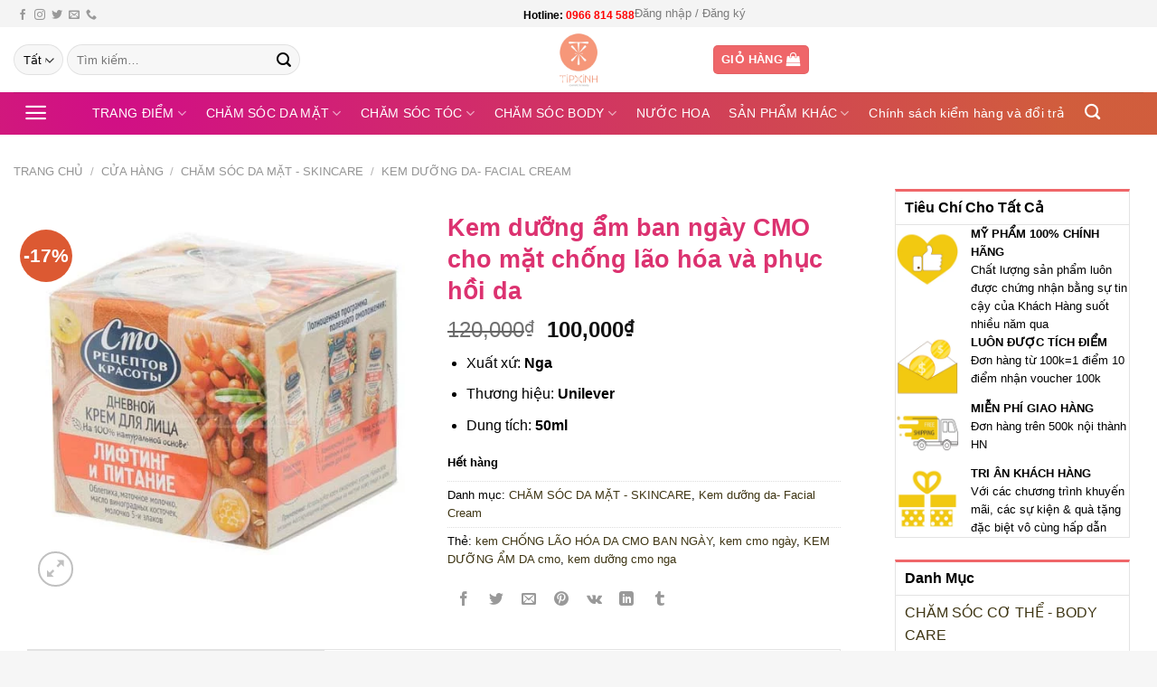

--- FILE ---
content_type: text/html; charset=UTF-8
request_url: https://tipxinh.com/kem-duong-am-ban-ngay-cmo/
body_size: 43662
content:
<!DOCTYPE html><html lang="vi" prefix="og: https://ogp.me/ns#" class="loading-site no-js"><head><script data-no-optimize="1">var litespeed_docref=sessionStorage.getItem("litespeed_docref");litespeed_docref&&(Object.defineProperty(document,"referrer",{get:function(){return litespeed_docref}}),sessionStorage.removeItem("litespeed_docref"));</script> <meta charset="UTF-8" /><link rel="profile" href="https://gmpg.org/xfn/11" /><link rel="pingback" href="https://tipxinh.com/xmlrpc.php" /> <script type="litespeed/javascript">(function(html){html.className=html.className.replace(/\bno-js\b/,'js')})(document.documentElement)</script> <meta name="viewport" content="width=device-width, initial-scale=1" /><title>Kem Dưỡng ẩm Ban Ngày CMO Cho Mặt Chống Lão Hóa Và Phục Hồi Da - TipXinh Mỹ Phẩm Chính Hãng</title><meta name="description" content="Kem dưỡng ẩm ban ngày CMO cho mặt chống lão hóa và phục hồi da để giữ cho làn da của bạn trẻ đẹp , mịn màng, xoá tan tất cả các dấu hiệu của lão hoá."/><meta name="robots" content="follow, index, max-snippet:-1, max-video-preview:-1, max-image-preview:large"/><link rel="canonical" href="https://tipxinh.com/kem-duong-am-ban-ngay-cmo/" /><meta property="og:locale" content="vi_VN" /><meta property="og:type" content="product" /><meta property="og:title" content="Kem Dưỡng ẩm Ban Ngày CMO Cho Mặt Chống Lão Hóa Và Phục Hồi Da - TipXinh Mỹ Phẩm Chính Hãng" /><meta property="og:description" content="Kem dưỡng ẩm ban ngày CMO cho mặt chống lão hóa và phục hồi da để giữ cho làn da của bạn trẻ đẹp , mịn màng, xoá tan tất cả các dấu hiệu của lão hoá." /><meta property="og:url" content="https://tipxinh.com/kem-duong-am-ban-ngay-cmo/" /><meta property="og:site_name" content="TipXinh Mỹ phẩm chính hãng" /><meta property="og:updated_time" content="2022-04-01T05:13:07+07:00" /><meta property="og:image" content="https://tipxinh.com/wp-content/uploads/2020/03/a53c9fa98432a61e9611f042e6d45c48-1.jpg" /><meta property="og:image:secure_url" content="https://tipxinh.com/wp-content/uploads/2020/03/a53c9fa98432a61e9611f042e6d45c48-1.jpg" /><meta property="og:image:width" content="500" /><meta property="og:image:height" content="500" /><meta property="og:image:alt" content="Kem dưỡng ẩm ban ngày CMO cho mặt chống lão hóa và phục hồi da" /><meta property="og:image:type" content="image/jpeg" /><meta property="product:price:amount" content="100000" /><meta property="product:price:currency" content="VND" /><meta name="twitter:card" content="summary_large_image" /><meta name="twitter:title" content="Kem Dưỡng ẩm Ban Ngày CMO Cho Mặt Chống Lão Hóa Và Phục Hồi Da - TipXinh Mỹ Phẩm Chính Hãng" /><meta name="twitter:description" content="Kem dưỡng ẩm ban ngày CMO cho mặt chống lão hóa và phục hồi da để giữ cho làn da của bạn trẻ đẹp , mịn màng, xoá tan tất cả các dấu hiệu của lão hoá." /><meta name="twitter:image" content="https://tipxinh.com/wp-content/uploads/2020/03/a53c9fa98432a61e9611f042e6d45c48-1.jpg" /><meta name="twitter:label1" content="Giá" /><meta name="twitter:data1" content="100,000&#8363;" /><meta name="twitter:label2" content="Tình trạng sẵn có" /><meta name="twitter:data2" content="Hết hàng" /> <script type="application/ld+json" class="rank-math-schema">{"@context":"https://schema.org","@graph":[{"@type":"Organization","@id":"https://tipxinh.com/#organization","name":"TipXinh My\u0303 Ph\u00e2\u0309m Chi\u0301nh Ha\u0303ng Gia\u0301 T\u00f4\u0301t ta\u0323i Vi\u00ea\u0323t Nam","url":"https://tipxinh.com"},{"@type":"WebSite","@id":"https://tipxinh.com/#website","url":"https://tipxinh.com","name":"TipXinh My\u0303 Ph\u00e2\u0309m Chi\u0301nh Ha\u0303ng Gia\u0301 T\u00f4\u0301t ta\u0323i Vi\u00ea\u0323t Nam","publisher":{"@id":"https://tipxinh.com/#organization"},"inLanguage":"vi"},{"@type":"ImageObject","@id":"https://tipxinh.com/wp-content/uploads/2020/03/a53c9fa98432a61e9611f042e6d45c48-1.jpg","url":"https://tipxinh.com/wp-content/uploads/2020/03/a53c9fa98432a61e9611f042e6d45c48-1.jpg","width":"500","height":"500","caption":"Kem d\u01b0\u1ee1ng \u1ea9m ban ng\u00e0y CMO cho m\u1eb7t ch\u1ed1ng l\u00e3o h\u00f3a v\u00e0 ph\u1ee5c h\u1ed3i da","inLanguage":"vi"},{"@type":"ItemPage","@id":"https://tipxinh.com/kem-duong-am-ban-ngay-cmo/#webpage","url":"https://tipxinh.com/kem-duong-am-ban-ngay-cmo/","name":"Kem D\u01b0\u1ee1ng \u1ea9m Ban Ng\u00e0y CMO Cho M\u1eb7t Ch\u1ed1ng L\u00e3o H\u00f3a V\u00e0 Ph\u1ee5c H\u1ed3i Da - TipXinh M\u1ef9 Ph\u1ea9m Ch\u00ednh H\u00e3ng","datePublished":"2020-03-19T11:17:24+07:00","dateModified":"2022-04-01T05:13:07+07:00","isPartOf":{"@id":"https://tipxinh.com/#website"},"primaryImageOfPage":{"@id":"https://tipxinh.com/wp-content/uploads/2020/03/a53c9fa98432a61e9611f042e6d45c48-1.jpg"},"inLanguage":"vi"},{"@type":"Product","name":"Kem d\u01b0\u1ee1ng \u1ea9m ban ng\u00e0y CMO cho m\u1eb7t ch\u1ed1ng l\u00e3o h\u00f3a v\u00e0 ph\u1ee5c h\u1ed3i da - TipXinh M\u1ef9 ph\u1ea9m ch\u00ednh h\u00e3ng","description":"Kem d\u01b0\u1ee1ng \u1ea9m ban ng\u00e0y CMO cho m\u1eb7t ch\u1ed1ng l\u00e3o h\u00f3a v\u00e0 ph\u1ee5c h\u1ed3i da \u0111\u1ec3 gi\u1eef cho l\u00e0n da c\u1ee7a b\u1ea1n tr\u1ebb \u0111\u1eb9p\u00a0, m\u1ecbn m\u00e0ng, xo\u00e1 tan t\u1ea5t c\u1ea3 c\u00e1c d\u1ea5u hi\u1ec7u c\u1ee7a l\u00e3o ho\u00e1.","category":"CH\u0102M S\u00d3C DA M\u1eb6T - SKINCARE","mainEntityOfPage":{"@id":"https://tipxinh.com/kem-duong-am-ban-ngay-cmo/#webpage"},"image":[{"@type":"ImageObject","url":"https://tipxinh.com/wp-content/uploads/2020/03/a53c9fa98432a61e9611f042e6d45c48-1.jpg","height":"500","width":"500"}],"offers":{"@type":"Offer","price":"100000","priceCurrency":"VND","priceValidUntil":"2027-12-31","availability":"http://schema.org/OutOfStock","itemCondition":"NewCondition","url":"https://tipxinh.com/kem-duong-am-ban-ngay-cmo/","seller":{"@type":"Organization","@id":"https://tipxinh.com/","name":"TipXinh My\u0303 Ph\u00e2\u0309m Chi\u0301nh Ha\u0303ng Gia\u0301 T\u00f4\u0301t ta\u0323i Vi\u00ea\u0323t Nam","url":"https://tipxinh.com","logo":""}},"@id":"https://tipxinh.com/kem-duong-am-ban-ngay-cmo/#richSnippet"}]}</script> <link rel='prefetch' href='https://tipxinh.com/wp-content/themes/flatsome/assets/js/flatsome.js?ver=e2eddd6c228105dac048' /><link rel='prefetch' href='https://tipxinh.com/wp-content/themes/flatsome/assets/js/chunk.slider.js?ver=3.20.4' /><link rel='prefetch' href='https://tipxinh.com/wp-content/themes/flatsome/assets/js/chunk.popups.js?ver=3.20.4' /><link rel='prefetch' href='https://tipxinh.com/wp-content/themes/flatsome/assets/js/chunk.tooltips.js?ver=3.20.4' /><link rel='prefetch' href='https://tipxinh.com/wp-content/themes/flatsome/assets/js/woocommerce.js?ver=1c9be63d628ff7c3ff4c' /><link rel="alternate" type="application/rss+xml" title="Dòng thông tin TipXinh Mỹ phẩm chính hãng &raquo;" href="https://tipxinh.com/feed/" /><link rel="alternate" type="application/rss+xml" title="TipXinh Mỹ phẩm chính hãng &raquo; Dòng bình luận" href="https://tipxinh.com/comments/feed/" /><link rel="alternate" type="application/rss+xml" title="TipXinh Mỹ phẩm chính hãng &raquo; Kem dưỡng ẩm ban ngày CMO cho mặt chống lão hóa và phục hồi da Dòng bình luận" href="https://tipxinh.com/kem-duong-am-ban-ngay-cmo/feed/" /><link rel="alternate" title="oNhúng (JSON)" type="application/json+oembed" href="https://tipxinh.com/wp-json/oembed/1.0/embed?url=https%3A%2F%2Ftipxinh.com%2Fkem-duong-am-ban-ngay-cmo%2F" /><link rel="alternate" title="oNhúng (XML)" type="text/xml+oembed" href="https://tipxinh.com/wp-json/oembed/1.0/embed?url=https%3A%2F%2Ftipxinh.com%2Fkem-duong-am-ban-ngay-cmo%2F&#038;format=xml" /><style id='wp-img-auto-sizes-contain-inline-css' type='text/css'>img:is([sizes=auto i],[sizes^="auto," i]){contain-intrinsic-size:3000px 1500px}
/*# sourceURL=wp-img-auto-sizes-contain-inline-css */</style><style id="litespeed-ccss">:root{--wp-admin-theme-color:#007cba;--wp-admin-theme-color--rgb:0,124,186;--wp-admin-theme-color-darker-10:#006ba1;--wp-admin-theme-color-darker-10--rgb:0,107,161;--wp-admin-theme-color-darker-20:#005a87;--wp-admin-theme-color-darker-20--rgb:0,90,135;--wp-admin-border-width-focus:2px;--wp-block-synced-color:#7a00df;--wp-block-synced-color--rgb:122,0,223;--wp-bound-block-color:var(--wp-block-synced-color)}:root{--wp--preset--font-size--normal:16px;--wp--preset--font-size--huge:42px}.screen-reader-text{border:0;clip:rect(1px,1px,1px,1px);clip-path:inset(50%);height:1px;margin:-1px;overflow:hidden;padding:0;position:absolute;width:1px;word-wrap:normal!important}.wpcf7 form .wpcf7-response-output{margin:2em .5em 1em;padding:.2em 1em;border:2px solid #00a0d2}.wpcf7 form.init .wpcf7-response-output{display:none}@keyframes spin{from{transform:rotate(0deg)}to{transform:rotate(360deg)}}.mfp-hide{display:none!important}button::-moz-focus-inner{padding:0;border:0}.devvn-popup-quickbuy,.devvn-popup-quickbuy *{-webkit-box-sizing:border-box;-moz-box-sizing:border-box;box-sizing:border-box}.devvn-popup-content:after,.devvn-popup-prod:after{content:"";display:table;clear:both}.devvn-popup-inner{width:100%;max-width:750px;margin:0 auto 10px;box-shadow:0 2px 6px rgba(0,0,0,1);border-radius:4px 4px 0 0;-moz-border-radius:4px 4px 0 0;-webkit-border-radius:4px 4px 0 0;background:#fff;overflow:hidden}.devvn-popup-title{background:#c69a39;background:-moz-linear-gradient(top,#c69a39 0%,#c19a4b 100%);background:-webkit-linear-gradient(top,#c69a39 0%,#c19a4b 100%);background:linear-gradient(to bottom,#c69a39 0%,#c19a4b 100%);filter:progid:DXImageTransform.Microsoft.gradient(startColorstr='#c69a39',endColorstr='#c19a4b',GradientType=0);color:#fff;height:42px;line-height:42px;padding-left:20px;padding-right:40px;font-size:16px;text-transform:uppercase;color:#fff;position:relative}.devvn-popup-title span{display:block;white-space:nowrap;overflow:hidden;text-overflow:ellipsis}.devvn-popup-content{padding:10px}.devvn-popup-close{width:20px;height:20px;display:inline-block;position:absolute;top:10px;right:10px;text-align:center;line-height:100%;color:#fff;background:url(/wp-content/plugins/devvn-quick-buy/images/close.png) no-repeat center center;background-size:100% auto;-moz-background-size:100% auto;-webkit-background-size:100% auto;overflow:hidden;text-indent:-9999px;border:0 solid transparent;outline:none;-webkit-appearance:none!important;-moz-appearance:none!important;appearance:none!important;margin:auto;padding:0;min-height:inherit}.devvn-popup-img{width:100px;height:auto;float:left;margin-right:10px;margin-bottom:10px}.devvn-popup-info{overflow:hidden;margin-bottom:10px}.devvn-popup-quickbuy{line-height:20px;color:#333;font-family:Tahoma,Arial,sans-serif;font-size:14px;font-weight:400;line-height:1.3125}span.devvn_title{font-size:18px;color:#333;font-weight:700;padding-bottom:10px}span.devvn_price{font-size:16px;color:red;font-weight:700;padding-bottom:5px;display:block}span.devvn_price del{font-size:12px;color:#ccc;font-weight:400}span.devvn_price ins{text-decoration:none}.devvn-popup-content-left{width:50%;float:left;padding-right:10px}.devvn-popup-content-right{width:50%;float:right;padding-left:10px}.popup-customer-info-title{font-size:16px;color:#333;margin-bottom:15px;font-weight:700}.popup-customer-info-group{width:100%;margin-bottom:6px}.popup-customer-info-group:after{display:block;content:" ";clear:both}.popup-customer-info-item-2{width:50%;float:left}.popup-customer-info-group .popup-customer-info-item-2:first-child{padding-right:3px}.popup-customer-info-group .popup-customer-info-item-2:last-child{padding-left:3px}body .popup-customer-info-group input,body .popup-customer-info-group textarea{font-size:12px;padding:2px 5px;border:1px solid #ccc;width:100%;height:26px;box-shadow:none;-moz-box-shadow:none;-webkit-box-shadow:none;margin:0;font-family:Tahoma,Arial,sans-serif;background:#fff}form#devvn_cusstom_info{margin-bottom:0}body .popup-customer-info-group textarea{height:45px;min-height:inherit}.popup-customer-info-group .devvn-order-btn{width:100%;height:36px;background:#c69a39;color:#fff;font-size:16px;text-transform:uppercase;border:none;border-radius:2px;outline:none;position:relative;overflow:hidden;margin:0;padding:0}.devvn_prod_variable{margin:0 0 20px}.popup-customer-info-radio label{display:inline-block;font-weight:400;position:relative;margin:0}.popup-customer-info-radio label input{border:0;clip:rect(0 0 0 0);height:1px;margin:-1px;overflow:hidden;padding:0;position:absolute;width:1px}.popup-customer-info-radio label span:before,.popup-customer-info-radio label span:after{width:16px;height:16px;content:"";position:absolute;border:1px solid #a6a6a6;border-radius:50%;-moz-border-radius:50%;-webkit-border-radius:50%;top:1px;left:0}.popup-customer-info-radio label span{padding-left:23px;display:block}.popup-customer-info-radio label input:checked~span:before{border:1px solid #fd7518}.popup-customer-info-radio label input:checked~span:after{background:#fd7518;border:1px solid #fd7518;width:8px;height:8px;top:5px;left:4px}.popup-customer-info-radio label~label{margin-left:20px}.popup-customer-info-item-1{overflow:hidden}.popup_quickbuy_shipping{display:flex}.popup_quickbuy_shipping_title{padding-right:10px}.popup_quickbuy_total_calc{font-weight:700}.devvn-popup-prod{display:table;width:100%;margin-bottom:15px}.devvn-popup-img{display:table-cell;float:none;vertical-align:middle;margin:0}.devvn-popup-info{display:table-cell;float:none;overflow:inherit;vertical-align:middle;padding-left:10px}.popup-customer-info-title.customer_coupon_title{font-size:13px;margin-bottom:5px}.popup-customer-info-radio.paymentmethob-wrap label{display:block;margin:0 0 10px}.popup-customer-info-radio.paymentmethob-wrap label~label{margin-left:0}@media (max-width:750px){.devvn-popup-content-left,.devvn-popup-content-right{width:100%;padding-right:0;padding-left:0}.devvn-popup-content-left{margin-bottom:20px}}.popup-customer-info-group.paymentmethob-wrap{font-size:14px}button.pswp__button{box-shadow:none!important;background-image:url(/wp-content/plugins/woocommerce/assets/css/photoswipe/default-skin/default-skin.png)!important}button.pswp__button,button.pswp__button--arrow--left:before,button.pswp__button--arrow--right:before{background-color:transparent!important}button.pswp__button--arrow--left,button.pswp__button--arrow--right{background-image:none!important}.pswp{display:none;position:absolute;width:100%;height:100%;left:0;top:0;overflow:hidden;-ms-touch-action:none;touch-action:none;z-index:1500;-webkit-text-size-adjust:100%;-webkit-backface-visibility:hidden;outline:0}.pswp *{-webkit-box-sizing:border-box;box-sizing:border-box}.pswp__bg{position:absolute;left:0;top:0;width:100%;height:100%;background:#000;opacity:0;-webkit-transform:translateZ(0);transform:translateZ(0);-webkit-backface-visibility:hidden;will-change:opacity}.pswp__scroll-wrap{position:absolute;left:0;top:0;width:100%;height:100%;overflow:hidden}.pswp__container{-ms-touch-action:none;touch-action:none;position:absolute;left:0;right:0;top:0;bottom:0}.pswp__container{-webkit-touch-callout:none}.pswp__bg{will-change:opacity}.pswp__container{-webkit-backface-visibility:hidden}.pswp__item{position:absolute;left:0;right:0;top:0;bottom:0;overflow:hidden}.pswp__button{width:44px;height:44px;position:relative;background:0 0;overflow:visible;-webkit-appearance:none;display:block;border:0;padding:0;margin:0;float:right;opacity:.75;-webkit-box-shadow:none;box-shadow:none}.pswp__button::-moz-focus-inner{padding:0;border:0}.pswp__button,.pswp__button--arrow--left:before,.pswp__button--arrow--right:before{background:url(/wp-content/plugins/woocommerce/assets/css/photoswipe/default-skin/default-skin.png) 0 0 no-repeat;background-size:264px 88px;width:44px;height:44px}.pswp__button--close{background-position:0 -44px}.pswp__button--zoom{display:none;background-position:-88px 0}.pswp__button--arrow--left,.pswp__button--arrow--right{background:0 0;top:50%;margin-top:-50px;width:70px;height:100px;position:absolute}.pswp__button--arrow--left{left:0}.pswp__button--arrow--right{right:0}.pswp__button--arrow--left:before,.pswp__button--arrow--right:before{content:'';top:35px;background-color:rgba(0,0,0,.3);height:30px;width:32px;position:absolute}.pswp__button--arrow--left:before{left:6px;background-position:-138px -44px}.pswp__button--arrow--right:before{right:6px;background-position:-94px -44px}.pswp__share-modal{display:block;background:rgba(0,0,0,.5);width:100%;height:100%;top:0;left:0;padding:10px;position:absolute;z-index:1600;opacity:0;-webkit-backface-visibility:hidden;will-change:opacity}.pswp__share-modal--hidden{display:none}.pswp__share-tooltip{z-index:1620;position:absolute;background:#fff;top:56px;border-radius:2px;display:block;width:auto;right:44px;-webkit-box-shadow:0 2px 5px rgba(0,0,0,.25);box-shadow:0 2px 5px rgba(0,0,0,.25);-webkit-transform:translateY(6px);-ms-transform:translateY(6px);transform:translateY(6px);-webkit-backface-visibility:hidden;will-change:transform}.pswp__counter{position:absolute;left:0;top:0;height:44px;font-size:13px;line-height:44px;color:#fff;opacity:.75;padding:0 10px}.pswp__caption{position:absolute;left:0;bottom:0;width:100%;min-height:44px}.pswp__caption__center{text-align:left;max-width:420px;margin:0 auto;font-size:13px;padding:10px;line-height:20px;color:#ccc}.pswp__preloader{width:44px;height:44px;position:absolute;top:0;left:50%;margin-left:-22px;opacity:0;will-change:opacity;direction:ltr}@media screen and (max-width:1024px){.pswp__preloader{position:relative;left:auto;top:auto;margin:0;float:right}}.pswp__ui{-webkit-font-smoothing:auto;visibility:visible;opacity:1;z-index:1550}.pswp__top-bar{position:absolute;left:0;top:0;height:44px;width:100%}.pswp__caption,.pswp__top-bar{-webkit-backface-visibility:hidden;will-change:opacity}.pswp__caption,.pswp__top-bar{background-color:rgba(0,0,0,.5)}.pswp__ui--hidden .pswp__button--arrow--left,.pswp__ui--hidden .pswp__button--arrow--right,.pswp__ui--hidden .pswp__caption,.pswp__ui--hidden .pswp__top-bar{opacity:.001}.woocommerce form .form-row .required{visibility:visible}html{-ms-text-size-adjust:100%;-webkit-text-size-adjust:100%;font-family:sans-serif}body{margin:0}aside,header,main,nav{display:block}a{background-color:transparent}strong{font-weight:inherit;font-weight:bolder}img{border-style:none}svg:not(:root){overflow:hidden}button,input,select,textarea{font:inherit}button,input,select{overflow:visible}button,select{text-transform:none}[type=submit],button,html [type=button]{-webkit-appearance:button}button::-moz-focus-inner,input::-moz-focus-inner{border:0;padding:0}button:-moz-focusring,input:-moz-focusring{outline:1px dotted ButtonText}textarea{overflow:auto}[type=checkbox],[type=radio]{box-sizing:border-box;padding:0}[type=search]{-webkit-appearance:textfield}[type=search]::-webkit-search-cancel-button,[type=search]::-webkit-search-decoration{-webkit-appearance:none}*,:after,:before,html{box-sizing:border-box}html{background-attachment:fixed}body{-webkit-font-smoothing:antialiased;-moz-osx-font-smoothing:grayscale;color:#777}img{display:inline-block;height:auto;max-width:100%;vertical-align:middle}p:empty{display:none}a,button,input{touch-action:manipulation}ins{text-decoration:none}.col{margin:0;padding:0 15px 30px;position:relative;width:100%}.col-fit{flex:1}.col-inner{background-position:50% 50%;background-repeat:no-repeat;background-size:cover;flex:1 0 auto;margin-left:auto;margin-right:auto;position:relative;width:100%}@media screen and (min-width:850px){.col:first-child .col-inner{margin-left:auto;margin-right:0}.col+.col .col-inner{margin-left:0;margin-right:auto}}@media screen and (max-width:549px){.small-col-first{order:-1}}@media screen and (max-width:849px){.col{padding-bottom:30px}}@media screen and (min-width:850px){.row-divided>.col+.col:not(.large-12){border-left:1px solid #ececec}.row-divided.row-reverse>.col+.col:not(.large-12){border-left:0;border-right:1px solid #ececec}}.align-bottom{align-items:flex-end!important;align-self:flex-end!important;justify-content:flex-end!important;vertical-align:bottom!important}.small-3{flex-basis:25%;max-width:25%}@media screen and (min-width:550px){.medium-3{flex-basis:25%;max-width:25%}}@media screen and (min-width:850px){.large-3{flex-basis:25%;max-width:25%}.large-6{flex-basis:50%;max-width:50%}.large-9{flex-basis:75%;max-width:75%}}.container,.row{margin-left:auto;margin-right:auto;width:100%}.container{padding-left:15px;padding-right:15px}.container,.row{max-width:1080px}.row.row-collapse{max-width:1050px}.row.row-large{max-width:1110px}.flex-row{align-items:center;display:flex;flex-flow:row nowrap;justify-content:space-between;width:100%}.flex-row-col{display:flex;flex-direction:column;justify-content:flex-start}.header .flex-row{height:100%}.flex-col{max-height:100%}.flex-grow{-ms-flex-negative:1;-ms-flex-preferred-size:auto!important;flex:1}.flex-center{margin:0 auto}.flex-left{margin-right:auto}.flex-right{margin-left:auto}.flex-has-center>.flex-row>.flex-col:not(.flex-center){flex:1}@media (max-width:849px){.medium-flex-wrap{flex-flow:column wrap}.medium-flex-wrap .flex-col{flex-grow:0;padding-bottom:5px;padding-top:5px;width:100%}}@media (-ms-high-contrast:none){.nav>li>a>i{top:-1px}}.row{display:flex;flex-flow:row wrap;width:100%}.row .row:not(.row-collapse){margin-left:-15px;margin-right:-15px;padding-left:0;padding-right:0;width:auto}.row .container{padding-left:0;padding-right:0}.row-reverse{flex-direction:row-reverse}.row-collapse{padding:0}.row-collapse>.col{padding:0!important}@media screen and (min-width:850px){.row-large{padding-left:0;padding-right:0}.row-large>.col{margin-bottom:0;padding:0 30px 30px}}.nav-dropdown{background-color:#fff;color:#777;display:table;left:-99999px;margin:0;max-height:0;min-width:260px;opacity:0;padding:20px 0;position:absolute;text-align:left;visibility:hidden;z-index:9}.nav-dropdown:after{clear:both;content:"";display:block;height:0;visibility:hidden}.nav-dropdown li{display:block;margin:0;vertical-align:top}.nav-dropdown li ul{margin:0;padding:0}.nav-dropdown>li.html{min-width:260px}.nav-column li>a,.nav-dropdown>li>a{display:block;line-height:1.3;padding:10px 20px;width:auto}.nav-column>li:last-child:not(.nav-dropdown-col)>a,.nav-dropdown>li:last-child:not(.nav-dropdown-col)>a{border-bottom:0!important}.nav-dropdown>li.nav-dropdown-col{display:table-cell;min-width:160px;text-align:left;white-space:nowrap;width:160px}.nav-dropdown>li.nav-dropdown-col:not(:last-child){border-right:1px solid transparent}.nav-dropdown .menu-item-has-children>a,.nav-dropdown .nav-dropdown-col>a{color:#000;font-size:.8em;font-weight:bolder;text-transform:uppercase}.nav-dropdown.nav-dropdown-simple>li.nav-dropdown-col{border-color:#f1f1f1}.nav-dropdown.nav-dropdown-simple li.html{padding:0 20px 10px}.nav-dropdown-has-arrow li.has-dropdown:after,.nav-dropdown-has-arrow li.has-dropdown:before{border:solid transparent;bottom:-2px;content:"";height:0;left:50%;opacity:0;position:absolute;width:0;z-index:10}.nav-dropdown-has-arrow li.has-dropdown:after{border-color:hsla(0,0%,87%,0) hsla(0,0%,87%,0) #fff;border-width:8px;margin-left:-8px}.nav-dropdown-has-arrow li.has-dropdown:before{border-width:11px;margin-left:-11px;z-index:-999}.nav-dropdown-has-shadow .nav-dropdown{box-shadow:1px 1px 15px rgba(0,0,0,.15)}.nav-dropdown-has-arrow.nav-dropdown-has-border li.has-dropdown:before{border-bottom-color:#ddd}.nav-dropdown-has-border .nav-dropdown{border:2px solid #ddd}.nav p{margin:0;padding-bottom:0}.nav,.nav ul:not(.nav-dropdown){margin:0;padding:0}.nav{align-items:center;display:flex;flex-flow:row wrap;width:100%}.nav,.nav>li{position:relative}.nav>li{display:inline-block;list-style:none;margin:0 7px;padding:0}.nav>li>a{align-items:center;display:inline-flex;flex-wrap:wrap;padding:10px 0}.nav.nav-small>li>a{font-weight:400;padding-bottom:5px;padding-top:5px;vertical-align:top}.nav-small.nav>li.html{font-size:.75em}.nav-center{justify-content:center}.nav-left{justify-content:flex-start}.nav-right{justify-content:flex-end}@media (max-width:849px){.medium-nav-center{justify-content:center}}.nav-column>li>a,.nav-dropdown>li>a,.nav>li>a{color:hsla(0,0%,40%,.85)}.nav-column>li>a,.nav-dropdown>li>a{display:block}.nav>li.active>a{color:hsla(0,0%,7%,.85)}.nav li:first-child{margin-left:0!important}.nav li:last-child{margin-right:0!important}.nav-uppercase>li>a{font-weight:bolder;letter-spacing:.02em;text-transform:uppercase}@media (min-width:850px){.nav-divided>li{margin:0 .7em}}li.html form,li.html input,li.html select{margin:0}.nav-line>li>a:before{background-color:var(--fs-color-primary);content:" ";height:3px;left:50%;opacity:0;position:absolute;top:0;transform:translateX(-50%);width:100%}.nav-line>li.active>a:before{opacity:1}.tabbed-content{display:flex;flex-flow:row wrap}.tabbed-content .nav,.tabbed-content .tab-panels{width:100%}.tab-panels{padding-top:1em}.tab-panels .entry-content{padding:0}.tab-panels .panel.active{display:block!important}.nav-box>li{margin:0}.nav-box>li>a{line-height:2.5em;padding:0 .75em}@media (max-width:549px){.small-nav-collapse>li{margin:0!important;width:100%}.small-nav-collapse>li a{display:block;width:100%}}.nav.nav-vertical{flex-flow:column}.nav.nav-vertical li{list-style:none;margin:0;width:100%}.nav-vertical li li{font-size:1em;padding-left:.5em}.nav-vertical>li{align-items:center;display:flex;flex-flow:row wrap}.nav-vertical>li ul{width:100%}.nav-vertical li li.menu-item-has-children{margin-bottom:1em}.nav-vertical li li.menu-item-has-children:not(:first-child){margin-top:1em}.nav-vertical>li>a,.nav-vertical>li>ul>li a{align-items:center;display:flex;flex-grow:1;width:auto}.nav-vertical li li.menu-item-has-children>a{color:#000;font-size:.8em;font-weight:bolder;text-transform:uppercase}.nav-vertical>li.html{padding-bottom:1em;padding-top:1em}.nav-vertical>li>ul li a{color:#666}.nav-vertical>li>ul{margin:0 0 2em;padding-left:1em}.nav .children{left:-99999px;opacity:0;position:fixed;transform:translateX(-10px)}@media (prefers-reduced-motion){.nav .children{opacity:1;transform:none}}.nav-sidebar.nav-vertical>li+li{border-top:1px solid #ececec}.nav-vertical>li+li{border-top:1px solid #ececec}.badge-container{margin:30px 0 0}.badge{backface-visibility:hidden;display:table;height:2.8em;width:2.8em;z-index:20}.badge-inner{background-color:var(--fs-color-primary);color:#fff;display:table-cell;font-weight:bolder;height:100%;line-height:.85;padding:2px;text-align:center;vertical-align:middle;white-space:nowrap;width:100%}.badge-circle{margin-left:-.4em}.badge-circle .badge-inner{border-radius:999px}.button,button{background-color:transparent;border:1px solid transparent;border-radius:0;box-sizing:border-box;color:currentColor;display:inline-block;font-size:.97em;font-weight:bolder;letter-spacing:.03em;line-height:2.4em;margin-right:1em;margin-top:0;max-width:100%;min-height:2.5em;padding:0 1.2em;position:relative;text-align:center;text-decoration:none;text-rendering:optimizeLegibility;text-shadow:none;text-transform:uppercase;vertical-align:middle}.button span{display:inline-block;line-height:1.6}.button.is-outline{line-height:2.19em}.button{background-color:var(--fs-color-primary);border-color:rgba(0,0,0,.05);color:#fff}.button.is-outline{background-color:transparent;border:2px solid}.is-outline{color:silver}.primary{background-color:var(--fs-color-primary)}.secondary{background-color:var(--fs-color-secondary)}.text-center .button:first-of-type{margin-left:0!important}.text-center .button:last-of-type{margin-right:0!important}.header-button{display:inline-block}.header-button .button{margin:0}.flex-col .button,.flex-col button,.flex-col input{margin-bottom:0}.is-divider{background-color:rgba(0,0,0,.1);display:block;height:3px;margin:1em 0;max-width:30px;width:100%}.widget .is-divider{margin-top:.66em}form{margin-bottom:0}input[type=password],input[type=search],input[type=text],select,textarea{background-color:#fff;border:1px solid #ddd;border-radius:0;box-shadow:inset 0 1px 2px rgba(0,0,0,.1);box-sizing:border-box;color:#333;font-size:.97em;height:2.507em;max-width:100%;padding:0 .75em;vertical-align:middle;width:100%}@media (max-width:849px){input[type=password],input[type=search],input[type=text],select,textarea{font-size:1rem}}input[type=search],input[type=text],textarea{-webkit-appearance:none;-moz-appearance:none;appearance:none}textarea{min-height:120px;padding-top:.7em}label{display:block;font-size:.9em;font-weight:700;margin-bottom:.4em}input[type=checkbox],input[type=radio]{display:inline;font-size:16px;margin-right:10px}select{-webkit-appearance:none;-moz-appearance:none;background-color:#fff;background-image:url("data:image/svg+xml;charset=utf8, %3Csvg xmlns='http://www.w3.org/2000/svg' width='24' height='24' viewBox='0 0 24 24' fill='none' stroke='%23333' stroke-width='2' stroke-linecap='round' stroke-linejoin='round' class='feather feather-chevron-down'%3E%3Cpolyline points='6 9 12 15 18 9'%3E%3C/polyline%3E%3C/svg%3E");background-position:right .45em top 50%;background-repeat:no-repeat;background-size:auto 16px;border-radius:0;box-shadow:inset 0 -1.4em 1em 0 rgba(0,0,0,.02);display:block;padding-right:1.4em}select.resize-select{width:55px}@media (-ms-high-contrast:none),screen and (-ms-high-contrast:active){select::-ms-expand{display:none}}.form-flat input:not([type=submit]),.form-flat select{background-color:rgba(0,0,0,.03);border-color:rgba(0,0,0,.09);border-radius:99px;box-shadow:none;color:currentColor!important}.form-flat button,.form-flat input{border-radius:99px}.form-flat .flex-row .flex-col{padding-right:4px}.nav-dark .form-flat input:not([type=submit]),.nav-dark .form-flat select{background-color:hsla(0,0%,100%,.2)!important;border-color:hsla(0,0%,100%,.09);color:#fff}.nav-dark .form-flat select{background-image:url("data:image/svg+xml;charset=utf8, %3Csvg xmlns='http://www.w3.org/2000/svg' width='24' height='24' viewBox='0 0 24 24' fill='none' stroke='%23fff' stroke-width='2' stroke-linecap='round' stroke-linejoin='round' class='feather feather-chevron-down'%3E%3Cpolyline points='6 9 12 15 18 9'%3E%3C/polyline%3E%3C/svg%3E")}.nav-dark .form-flat input::-webkit-input-placeholder{color:#fff}.form-flat .button.icon{background-color:transparent!important;border-color:transparent!important;box-shadow:none;color:currentColor!important}.icon-box .icon-box-img{margin-bottom:1em;max-width:100%;position:relative}.icon-box-img img{padding-top:.2em;width:100%}.icon-box-left{display:flex;flex-flow:row wrap;width:100%}.icon-box-left .icon-box-img{flex:0 0 auto;margin-bottom:0;max-width:200px}.icon-box-left .icon-box-text{flex:1 1 0px}.icon-box-left .icon-box-img+.icon-box-text{padding-left:1em}.icon-box-center .icon-box-img{margin:0 auto 1em}i[class^=icon-]{speak:none!important;display:inline-block;font-display:block;font-family:fl-icons!important;font-style:normal!important;font-variant:normal!important;font-weight:400!important;line-height:1.2;margin:0;padding:0;position:relative;text-transform:none!important}.button i,button i{top:-1.5px;vertical-align:middle}a.icon:not(.button){font-family:sans-serif;font-size:1.2em;margin-left:.25em;margin-right:.25em}.header a.icon:not(.button){margin-left:.3em;margin-right:.3em}.header .nav-small a.icon:not(.button){font-size:1em}.button.icon{display:inline-block;margin-left:.12em;margin-right:.12em;min-width:2.5em;padding-left:.6em;padding-right:.6em}.button.icon i{font-size:1.2em}.button.icon.is-small{border-width:1px}.button.icon.is-small i{top:-1px}.button.icon.circle,.button.icon.round{padding-left:0;padding-right:0}.button.icon.round>span{margin:0 8px}.button.icon.round>span+i{margin-left:-4px}.button.icon.circle>i,.button.icon.round>i{margin:0 8px}.button.icon.circle>i:only-child,.button.icon.round>i:only-child{margin:0}.nav>li>a>i{font-size:20px;vertical-align:middle}.nav>li>a>i.icon-search{font-size:1.2em}.nav>li>a>i.icon-menu{font-size:1.9em}.nav>li.has-icon>a>i{min-width:1em}.has-dropdown .icon-angle-down{font-size:16px;margin-left:.2em;opacity:.6}[data-icon-label]{position:relative}[data-icon-label="0"]:after{display:none}[data-icon-label]:after{background-color:var(--fs-color-secondary);border-radius:99px;box-shadow:1px 1px 3px 0 rgba(0,0,0,.3);color:#fff;content:attr(data-icon-label);font-family:Arial,Sans-serif!important;font-size:11px;font-style:normal;font-weight:bolder;height:17px;letter-spacing:-.5px;line-height:17px;min-width:17px;opacity:.9;padding-left:2px;padding-right:2px;position:absolute;right:-10px;text-align:center;top:-10px;z-index:1}.button [data-icon-label]:after{right:-12px;top:-12px}img{opacity:1}.image-tools{padding:10px;position:absolute}.image-tools a:last-child{margin-bottom:0}.image-tools a.button{display:block}.image-tools.bottom.left{padding-right:0;padding-top:0}.image-tools.top.right{padding-bottom:0;padding-left:0}@media only screen and (max-device-width:1024px){.image-tools{opacity:1!important;padding:5px}}.lightbox-content{background-color:#fff;box-shadow:3px 3px 20px 0 rgba(0,0,0,.15);margin:0 auto;max-width:875px;position:relative}.lightbox-content .lightbox-inner{padding:30px 20px}.pswp__bg{background-color:rgba(0,0,0,.6)}@media (min-width:549px){.pswp__top-bar{background-color:transparent!important}}.pswp__item{opacity:0}.pswp__caption__center{text-align:center}.mfp-hide{display:none!important}.loading-spin{position:relative}.loading-spin{animation:spin .6s linear infinite;border-bottom:3px solid rgba(0,0,0,.1)!important;border-left:3px solid var(--fs-color-primary);border-radius:50%;border-right:3px solid rgba(0,0,0,.1)!important;border-top:3px solid rgba(0,0,0,.1)!important;content:"";font-size:10px;height:30px;margin:0 auto;opacity:.8;text-indent:-9999em;width:30px}.loading-spin{border-radius:50%;height:30px;width:30px}@keyframes spin{0%{transform:rotate(0deg)}to{transform:rotate(1turn)}}label{color:#222}.slider{position:relative;scrollbar-width:none}.slider:not(.flickity-enabled){-ms-overflow-style:-ms-autohiding-scrollbar;overflow-x:scroll;overflow-y:hidden;white-space:nowrap;width:auto}.slider::-webkit-scrollbar{height:0!important;width:0!important}.slider:not(.flickity-enabled)>*{display:inline-block!important;vertical-align:top;white-space:normal!important}.slider>div:not(.col){width:100%}a{color:var(--fs-experimental-link-color);text-decoration:none}a.plain{color:currentColor}ul{list-style:disc}ul{margin-top:0;padding:0}ul ul{margin:1.5em 0 1.5em 3em}li{margin-bottom:.6em}.entry-summary ul li{margin-left:1.3em}.button,button,input,select,textarea{margin-bottom:1em}form,p,ul{margin-bottom:1.3em}form p{margin-bottom:.5em}body{line-height:1.6}h1,h3{color:#555;margin-bottom:.5em;margin-top:0;text-rendering:optimizeSpeed;width:100%}h1{font-size:1.7em}h1{line-height:1.3}h3{font-size:1.25em}@media (max-width:549px){h1{font-size:1.4em}h3{font-size:1em}}p{margin-top:0}.uppercase,span.widget-title{letter-spacing:.05em;line-height:1.05;text-transform:uppercase}span.widget-title{font-size:1em;font-weight:600}.is-normal{font-weight:400}.uppercase{line-height:1.2;text-transform:uppercase}.is-larger{font-size:1.3em}.is-small,.is-small.button{font-size:.8em}@media (max-width:549px){.is-larger{font-size:1.2em}}.nav>li>a{font-size:.8em}.nav>li.html{font-size:.85em}.nav-size-medium>li>a{font-size:.9em}.container:after,.row:after{clear:both;content:"";display:table}@media (max-width:549px){.hide-for-small{display:none!important}}@media (min-width:850px){.show-for-medium{display:none!important}}@media (max-width:849px){.hide-for-medium{display:none!important}.medium-text-center{float:none!important;text-align:center!important;width:100%!important}}.full-width{display:block;max-width:100%!important;padding-left:0!important;padding-right:0!important;width:100%!important}.mb-0{margin-bottom:0!important}.ml-0{margin-left:0!important}.mb-half{margin-bottom:15px}.mb-half:last-child{margin-bottom:0}.pb{padding-bottom:30px}.pt{padding-top:30px}.inner-padding{padding:30px}.last-reset :last-child{margin-bottom:0}.text-left{text-align:left}.text-center{text-align:center}.text-center .is-divider,.text-center>div,.text-center>div>div{margin-left:auto;margin-right:auto}.relative{position:relative!important}.absolute{position:absolute!important}.fixed{position:fixed!important;z-index:12}.top{top:0}.right{right:0}.left{left:0}.bottom,.fill{bottom:0}.fill{height:100%;left:0;margin:0!important;padding:0!important;position:absolute;right:0;top:0}.circle{border-radius:999px!important;-o-object-fit:cover;object-fit:cover}.round{border-radius:5px}.z-1{z-index:21}.z-3{z-index:23}.z-top{z-index:9995}.flex{display:flex}.no-scrollbar{-ms-overflow-style:-ms-autohiding-scrollbar;scrollbar-width:none}.no-scrollbar::-webkit-scrollbar{height:0!important;width:0!important}.screen-reader-text{clip:rect(1px,1px,1px,1px);height:1px;overflow:hidden;position:absolute!important;width:1px}.show-on-hover{filter:blur(0);opacity:0}.nav-dark .nav>li>a{color:hsla(0,0%,100%,.8)}:root{--flatsome-scroll-padding-top:calc(var(--flatsome--header--sticky-height,0px) + var(--wp-admin--admin-bar--height,0px))}html{overflow-x:hidden;scroll-padding-top:var(--flatsome-scroll-padding-top)}@supports (overflow:clip){body{overflow-x:clip}}#main,#wrapper{background-color:#fff;position:relative}.header,.header-wrapper{background-position:50% 0;background-size:cover;position:relative;width:100%;z-index:1001}.header-bg-color{background-color:hsla(0,0%,100%,.9)}.header-bottom,.header-top{align-items:center;display:flex;flex-wrap:no-wrap}.header-bg-color,.header-bg-image{background-position:50% 0}.header-top{background-color:var(--fs-color-primary);min-height:20px;position:relative;z-index:11}.header-main{position:relative;z-index:10}.header-bottom{min-height:35px;position:relative;z-index:9}.top-divider{border-top:1px solid;margin-bottom:-1px;opacity:.1}.entry-content{padding-bottom:1.5em;padding-top:1.5em}.widget{margin-bottom:1.5em}.widget ul{margin:0}.widget li{list-style:none}.widget>ul>li{list-style:none;margin:0;text-align:left}.widget>ul>li li{list-style:none}.widget>ul>li>a{display:inline-block;flex:1;padding:6px 0}.widget>ul>li:before{display:inline-block;font-family:fl-icons;margin-right:6px;opacity:.6}.widget>ul>li li>a{display:inline-block;font-size:.9em;padding:3px 0}.widget>ul>li+li{border-top:1px solid #ececec}.widget>ul>li ul{border-left:1px solid #ddd;display:none;margin:0 0 10px 3px;padding-left:15px;width:100%}.widget>ul>li ul li{border:0;margin:0}.widget .current-cat-parent>ul{display:block}.wpcf7 p{margin:0;padding:0}.wpcf7 .wpcf7-response-output{border-radius:10px;margin:5px 0 0}.breadcrumbs{color:#222;font-weight:700;letter-spacing:0;padding:0}.breadcrumbs .divider{font-weight:300;margin:0 .3em;opacity:.35;position:relative;top:0}.breadcrumbs a{color:hsla(0,0%,40%,.7);font-weight:400}.breadcrumbs a:first-of-type{margin-left:0}html{background-color:#5b5b5b}.back-to-top{bottom:20px;margin:0;opacity:0;right:20px;transform:translateY(30%)}.logo{line-height:1;margin:0}.logo a{color:var(--fs-color-primary);display:block;font-size:32px;font-weight:bolder;margin:0;text-decoration:none;text-transform:uppercase}.logo img{display:block;width:auto}.header-logo-dark{display:none!important}.logo-center .flex-left{flex:1 1 0;order:1}.logo-center .logo{margin:0 30px;order:2;text-align:center}.logo-center .logo img{margin:0 auto}.logo-center .flex-right{flex:1 1 0;order:3}@media screen and (max-width:849px){.header-inner .nav{flex-wrap:nowrap}.medium-logo-center .flex-left{flex:1 1 0;order:1}.medium-logo-center .logo{margin:0 15px;order:2;text-align:center}.medium-logo-center .logo img{margin:0 auto}.medium-logo-center .flex-right{flex:1 1 0;order:3}}.page-title{position:relative}.page-title-inner{min-height:60px;padding-top:20px;position:relative}.sidebar-menu .search-form{display:block!important}.searchform-wrapper form{margin-bottom:0}.sidebar-menu .search-form{padding:5px 0;width:100%}.form-flat .search-form-categories{padding-right:5px}.searchform{position:relative}.searchform .button.icon{margin:0}.searchform .button.icon i{font-size:1.2em}.searchform-wrapper{width:100%}.searchform-wrapper.form-flat .flex-col:last-of-type{margin-left:-2.9em}@media (max-width:849px){.searchform-wrapper{font-size:1rem}}.header .search-form .live-search-results{background-color:hsla(0,0%,100%,.95);box-shadow:0 0 10px 0 rgba(0,0,0,.1);color:#111;left:0;position:absolute;right:0;text-align:left;top:105%}.header li .html .live-search-results{background-color:transparent;box-shadow:none;position:relative;top:0}.icon-tumblr:before{content:""}.icon-phone:before{content:""}.icon-menu:before{content:""}.icon-shopping-bag:before{content:""}.icon-vk:before{content:""}.icon-angle-up:before{content:""}.icon-angle-down:before{content:""}.icon-twitter:before{content:""}.icon-envelop:before{content:""}.icon-facebook:before{content:""}.icon-instagram:before{content:""}.icon-pinterest:before{content:""}.icon-search:before{content:""}.icon-expand:before{content:""}.icon-linkedin:before{content:""}.icon-whatsapp:before{content:""}.social-icons{color:#999;display:inline-block;font-size:.85em;vertical-align:middle}.html .social-icons{font-size:1em}.social-icons i{min-width:1em}.widget_product_categories>ul>li{align-items:center;display:flex;flex-flow:row wrap}.woocommerce-form-login .button{margin-bottom:0}.form-row-wide{clear:both}.woocommerce-product-gallery .woocommerce-product-gallery__wrapper{margin:0}.woocommerce-form input[type=password]{padding:0 2em 0 .75em}#login-form-popup .woocommerce-form{margin-bottom:0}#login-form-popup .account-container.lightbox-inner>.account-login-inner{padding-left:15px;padding-right:15px}.price{line-height:1}.product-info .price{font-size:1.5em;font-weight:bolder;margin:.5em 0}.price-wrapper .price{display:block}span.amount{color:#111;font-weight:700;white-space:nowrap}del span.amount{font-weight:400;margin-right:.3em;opacity:.6}.product-main{padding:40px 0}.page-title:not(.featured-title)+main .product-main{padding-top:15px}.product-info{padding-top:10px}.product-summary .woocommerce-Price-currencySymbol{display:inline-block;font-size:.75em;vertical-align:top}.product_meta{font-size:.8em;margin-bottom:1em}.product_meta>span{border-top:1px dotted #ddd;display:block;padding:5px 0}.product-info p.stock{font-size:.8em;font-weight:700;line-height:1.3;margin-bottom:1em}.product-gallery-slider img{width:100%}.product-footer .woocommerce-tabs{border-top:1px solid #ececec;padding:30px 0}.product-footer .woocommerce-tabs>.nav-line:not(.nav-vertical){margin-top:-31px}.sticky-add-to-cart__product{align-items:center;display:none;padding:3px}.sticky-add-to-cart__product .product-title-small{line-height:1;margin-right:1em;max-width:180px}.sticky-add-to-cart__product .sticky-add-to-cart-img{border-radius:5px;height:45px;margin-right:1em;-o-object-fit:cover;object-fit:cover;-o-object-position:50% 50%;object-position:50% 50%;width:45px}.woocommerce-mini-cart__empty-message{text-align:center}.cart-popup-title>span{display:block;font-size:1.125em}.cart-popup-inner{display:flex;flex-direction:column;padding-bottom:0}.cart-popup-inner>:last-child{margin-bottom:30px}.cart-popup-inner .widget_shopping_cart{margin-bottom:0}.cart-popup-inner .widget_shopping_cart,.cart-popup-inner .widget_shopping_cart_content{display:flex;flex:1;flex-direction:column}@media (min-height:500px){.cart-popup-inner--sticky{min-height:calc(100vh - var(--wp-admin--admin-bar--height,0px))}}.ux-mini-cart-empty{gap:30px;padding:15px 0}.ux-mini-cart-empty .woocommerce-mini-cart__empty-message{margin-bottom:0}:root{--primary-color:rgba(234,55,59,.76);--fs-color-primary:rgba(234,55,59,.76);--fs-color-secondary:rgba(234,55,59,.76);--fs-color-success:#7a9c59;--fs-color-alert:#b20000;--fs-experimental-link-color:#3e3513;--fs-experimental-link-color-hover:#111}.container,.row{max-width:1310px}.row.row-collapse{max-width:1280px}.row.row-large{max-width:1340px}.header-main{height:72px}#logo img{max-height:72px}#logo{width:235px}.header-bottom{min-height:10px}.header-top{min-height:30px}.search-form{width:67%}.header-bg-color{background-color:rgba(255,255,255,.9)}.header-bottom{background-color:#81d742}.header-main .nav>li>a{line-height:16px}.header-bottom-nav>li>a{line-height:47px}@media (max-width:549px){.header-main{height:70px}#logo img{max-height:70px}}.nav-dropdown-has-arrow.nav-dropdown-has-border li.has-dropdown:before{border-bottom-color:#fff}.nav .nav-dropdown{border-color:#fff}.nav-dropdown-has-arrow li.has-dropdown:after{border-bottom-color:#fff}.nav .nav-dropdown{background-color:#fff}.header-top{background-color:#f4f4f4!important}body{color:#000}h1,h3,.heading-font{color:#dc3270}.nav>li>a{text-transform:none}.header:not(.transparent) .header-bottom-nav.nav>li>a{color:#fff}[data-icon-label]:after{background-color:#dc3270!important}.badge-inner.on-sale{background-color:#dc5932}button:not(.icon),.button:not(.icon){border-radius:5px!important}html{background-color:#f6f6f6}.tabbed-content{margin-top:-45px}.header-bottom{background-image:radial-gradient(circle farthest-corner at 10% 20%,rgba(209,14,134,1) 0%,rgba(234,55,59,.76) 90.8%)}.nav-right{margin-right:15px}.tab-panels{border:1px solid #e3e3e3!important;padding:15px!important;border-top:0!important}.product-tabs li{padding:0 15px;border:.5px solid #e3e3e3;margin:0}ul.tabs.wc-tabs.product-tabs.small-nav-collapse.nav.nav-uppercase.nav-line.nav-left{border:.1px solid #e3e3e3}.widget{border:1px solid #e3e3e3;border-top:3px solid rgba(234,55,59,.76)}.widget-title{text-transform:none!important;letter-spacing:0!important;padding:10px;display:block;border-bottom:1px solid #e3e3e3}.is-divider{display:none}.widget ul{padding:0 10px}.row-divided.row-reverse>.col+.col:not(.large-12){border-right:0}div.footer-livechat{position:fixed;position:-webkit-fixed;z-index:999;bottom:0;background:#fff}.icon-box .icon-box-img{margin-bottom:0}@media (max-width:549px){.tabbed-content{margin-top:0}}.screen-reader-text{clip:rect(1px,1px,1px,1px);word-wrap:normal!important;border:0;clip-path:inset(50%);height:1px;margin:-1px;overflow:hidden;overflow-wrap:normal!important;padding:0;position:absolute!important;width:1px}:root{--wp--preset--aspect-ratio--square:1;--wp--preset--aspect-ratio--4-3:4/3;--wp--preset--aspect-ratio--3-4:3/4;--wp--preset--aspect-ratio--3-2:3/2;--wp--preset--aspect-ratio--2-3:2/3;--wp--preset--aspect-ratio--16-9:16/9;--wp--preset--aspect-ratio--9-16:9/16;--wp--preset--color--black:#000;--wp--preset--color--cyan-bluish-gray:#abb8c3;--wp--preset--color--white:#fff;--wp--preset--color--pale-pink:#f78da7;--wp--preset--color--vivid-red:#cf2e2e;--wp--preset--color--luminous-vivid-orange:#ff6900;--wp--preset--color--luminous-vivid-amber:#fcb900;--wp--preset--color--light-green-cyan:#7bdcb5;--wp--preset--color--vivid-green-cyan:#00d084;--wp--preset--color--pale-cyan-blue:#8ed1fc;--wp--preset--color--vivid-cyan-blue:#0693e3;--wp--preset--color--vivid-purple:#9b51e0;--wp--preset--color--primary:rgba(234,55,59,.76);--wp--preset--color--secondary:rgba(234,55,59,.76);--wp--preset--color--success:#7a9c59;--wp--preset--color--alert:#b20000;--wp--preset--gradient--vivid-cyan-blue-to-vivid-purple:linear-gradient(135deg,rgba(6,147,227,1) 0%,#9b51e0 100%);--wp--preset--gradient--light-green-cyan-to-vivid-green-cyan:linear-gradient(135deg,#7adcb4 0%,#00d082 100%);--wp--preset--gradient--luminous-vivid-amber-to-luminous-vivid-orange:linear-gradient(135deg,rgba(252,185,0,1) 0%,rgba(255,105,0,1) 100%);--wp--preset--gradient--luminous-vivid-orange-to-vivid-red:linear-gradient(135deg,rgba(255,105,0,1) 0%,#cf2e2e 100%);--wp--preset--gradient--very-light-gray-to-cyan-bluish-gray:linear-gradient(135deg,#eee 0%,#a9b8c3 100%);--wp--preset--gradient--cool-to-warm-spectrum:linear-gradient(135deg,#4aeadc 0%,#9778d1 20%,#cf2aba 40%,#ee2c82 60%,#fb6962 80%,#fef84c 100%);--wp--preset--gradient--blush-light-purple:linear-gradient(135deg,#ffceec 0%,#9896f0 100%);--wp--preset--gradient--blush-bordeaux:linear-gradient(135deg,#fecda5 0%,#fe2d2d 50%,#6b003e 100%);--wp--preset--gradient--luminous-dusk:linear-gradient(135deg,#ffcb70 0%,#c751c0 50%,#4158d0 100%);--wp--preset--gradient--pale-ocean:linear-gradient(135deg,#fff5cb 0%,#b6e3d4 50%,#33a7b5 100%);--wp--preset--gradient--electric-grass:linear-gradient(135deg,#caf880 0%,#71ce7e 100%);--wp--preset--gradient--midnight:linear-gradient(135deg,#020381 0%,#2874fc 100%);--wp--preset--font-size--small:13px;--wp--preset--font-size--medium:20px;--wp--preset--font-size--large:36px;--wp--preset--font-size--x-large:42px;--wp--preset--font-family--inter:"Inter",sans-serif;--wp--preset--font-family--cardo:Cardo;--wp--preset--spacing--20:.44rem;--wp--preset--spacing--30:.67rem;--wp--preset--spacing--40:1rem;--wp--preset--spacing--50:1.5rem;--wp--preset--spacing--60:2.25rem;--wp--preset--spacing--70:3.38rem;--wp--preset--spacing--80:5.06rem;--wp--preset--shadow--natural:6px 6px 9px rgba(0,0,0,.2);--wp--preset--shadow--deep:12px 12px 50px rgba(0,0,0,.4);--wp--preset--shadow--sharp:6px 6px 0px rgba(0,0,0,.2);--wp--preset--shadow--outlined:6px 6px 0px -3px rgba(255,255,255,1),6px 6px rgba(0,0,0,1);--wp--preset--shadow--crisp:6px 6px 0px rgba(0,0,0,1)}body{padding-top:0;padding-right:0;padding-bottom:0;padding-left:0}</style><link rel="preload" data-asynced="1" data-optimized="2" as="style" onload="this.onload=null;this.rel='stylesheet'" href="https://tipxinh.com/wp-content/litespeed/ucss/c099113f5d70cd804ca13d10e539e71d.css?ver=78cbb" /><script data-optimized="1" type="litespeed/javascript" data-src="https://tipxinh.com/wp-content/plugins/litespeed-cache/assets/js/css_async.min.js"></script><link rel="preload" as="image" href="https://tipxinh.com/wp-content/uploads/2020/03/100-chinh-hang-1.jpg.webp"><link rel="preload" as="image" href="https://tipxinh.com/wp-content/uploads/2020/03/luon-duoc-tich-diem-1.jpg.webp"><link rel="preload" as="image" href="https://tipxinh.com/wp-content/uploads/2020/03/mien-phi-giao-hang-1.jpg.webp"><link rel="preload" as="image" href="https://tipxinh.com/wp-content/uploads/2020/03/tri-an-khach-hang-1.jpg.webp"><link rel="preload" as="image" href="https://tipxinh.com/wp-content/uploads/2020/03/a53c9fa98432a61e9611f042e6d45c48-1.jpg.webp"><link rel="preload" as="image" href="https://i.imgur.com/yDy3nUp.jpg"><style id='wp-block-library-inline-css' type='text/css'>:root{--wp-block-synced-color:#7a00df;--wp-block-synced-color--rgb:122,0,223;--wp-bound-block-color:var(--wp-block-synced-color);--wp-editor-canvas-background:#ddd;--wp-admin-theme-color:#007cba;--wp-admin-theme-color--rgb:0,124,186;--wp-admin-theme-color-darker-10:#006ba1;--wp-admin-theme-color-darker-10--rgb:0,107,160.5;--wp-admin-theme-color-darker-20:#005a87;--wp-admin-theme-color-darker-20--rgb:0,90,135;--wp-admin-border-width-focus:2px}@media (min-resolution:192dpi){:root{--wp-admin-border-width-focus:1.5px}}.wp-element-button{cursor:pointer}:root .has-very-light-gray-background-color{background-color:#eee}:root .has-very-dark-gray-background-color{background-color:#313131}:root .has-very-light-gray-color{color:#eee}:root .has-very-dark-gray-color{color:#313131}:root .has-vivid-green-cyan-to-vivid-cyan-blue-gradient-background{background:linear-gradient(135deg,#00d084,#0693e3)}:root .has-purple-crush-gradient-background{background:linear-gradient(135deg,#34e2e4,#4721fb 50%,#ab1dfe)}:root .has-hazy-dawn-gradient-background{background:linear-gradient(135deg,#faaca8,#dad0ec)}:root .has-subdued-olive-gradient-background{background:linear-gradient(135deg,#fafae1,#67a671)}:root .has-atomic-cream-gradient-background{background:linear-gradient(135deg,#fdd79a,#004a59)}:root .has-nightshade-gradient-background{background:linear-gradient(135deg,#330968,#31cdcf)}:root .has-midnight-gradient-background{background:linear-gradient(135deg,#020381,#2874fc)}:root{--wp--preset--font-size--normal:16px;--wp--preset--font-size--huge:42px}.has-regular-font-size{font-size:1em}.has-larger-font-size{font-size:2.625em}.has-normal-font-size{font-size:var(--wp--preset--font-size--normal)}.has-huge-font-size{font-size:var(--wp--preset--font-size--huge)}.has-text-align-center{text-align:center}.has-text-align-left{text-align:left}.has-text-align-right{text-align:right}.has-fit-text{white-space:nowrap!important}#end-resizable-editor-section{display:none}.aligncenter{clear:both}.items-justified-left{justify-content:flex-start}.items-justified-center{justify-content:center}.items-justified-right{justify-content:flex-end}.items-justified-space-between{justify-content:space-between}.screen-reader-text{border:0;clip-path:inset(50%);height:1px;margin:-1px;overflow:hidden;padding:0;position:absolute;width:1px;word-wrap:normal!important}.screen-reader-text:focus{background-color:#ddd;clip-path:none;color:#444;display:block;font-size:1em;height:auto;left:5px;line-height:normal;padding:15px 23px 14px;text-decoration:none;top:5px;width:auto;z-index:100000}html :where(.has-border-color){border-style:solid}html :where([style*=border-top-color]){border-top-style:solid}html :where([style*=border-right-color]){border-right-style:solid}html :where([style*=border-bottom-color]){border-bottom-style:solid}html :where([style*=border-left-color]){border-left-style:solid}html :where([style*=border-width]){border-style:solid}html :where([style*=border-top-width]){border-top-style:solid}html :where([style*=border-right-width]){border-right-style:solid}html :where([style*=border-bottom-width]){border-bottom-style:solid}html :where([style*=border-left-width]){border-left-style:solid}html :where(img[class*=wp-image-]){height:auto;max-width:100%}:where(figure){margin:0 0 1em}html :where(.is-position-sticky){--wp-admin--admin-bar--position-offset:var(--wp-admin--admin-bar--height,0px)}@media screen and (max-width:600px){html :where(.is-position-sticky){--wp-admin--admin-bar--position-offset:0px}}

/*# sourceURL=wp-block-library-inline-css */</style><style id='global-styles-inline-css' type='text/css'>:root{--wp--preset--aspect-ratio--square: 1;--wp--preset--aspect-ratio--4-3: 4/3;--wp--preset--aspect-ratio--3-4: 3/4;--wp--preset--aspect-ratio--3-2: 3/2;--wp--preset--aspect-ratio--2-3: 2/3;--wp--preset--aspect-ratio--16-9: 16/9;--wp--preset--aspect-ratio--9-16: 9/16;--wp--preset--color--black: #000000;--wp--preset--color--cyan-bluish-gray: #abb8c3;--wp--preset--color--white: #ffffff;--wp--preset--color--pale-pink: #f78da7;--wp--preset--color--vivid-red: #cf2e2e;--wp--preset--color--luminous-vivid-orange: #ff6900;--wp--preset--color--luminous-vivid-amber: #fcb900;--wp--preset--color--light-green-cyan: #7bdcb5;--wp--preset--color--vivid-green-cyan: #00d084;--wp--preset--color--pale-cyan-blue: #8ed1fc;--wp--preset--color--vivid-cyan-blue: #0693e3;--wp--preset--color--vivid-purple: #9b51e0;--wp--preset--color--primary: rgba(234,55,59,0.76);--wp--preset--color--secondary: rgba(234,55,59,0.76);--wp--preset--color--success: #627D47;--wp--preset--color--alert: #b20000;--wp--preset--gradient--vivid-cyan-blue-to-vivid-purple: linear-gradient(135deg,rgb(6,147,227) 0%,rgb(155,81,224) 100%);--wp--preset--gradient--light-green-cyan-to-vivid-green-cyan: linear-gradient(135deg,rgb(122,220,180) 0%,rgb(0,208,130) 100%);--wp--preset--gradient--luminous-vivid-amber-to-luminous-vivid-orange: linear-gradient(135deg,rgb(252,185,0) 0%,rgb(255,105,0) 100%);--wp--preset--gradient--luminous-vivid-orange-to-vivid-red: linear-gradient(135deg,rgb(255,105,0) 0%,rgb(207,46,46) 100%);--wp--preset--gradient--very-light-gray-to-cyan-bluish-gray: linear-gradient(135deg,rgb(238,238,238) 0%,rgb(169,184,195) 100%);--wp--preset--gradient--cool-to-warm-spectrum: linear-gradient(135deg,rgb(74,234,220) 0%,rgb(151,120,209) 20%,rgb(207,42,186) 40%,rgb(238,44,130) 60%,rgb(251,105,98) 80%,rgb(254,248,76) 100%);--wp--preset--gradient--blush-light-purple: linear-gradient(135deg,rgb(255,206,236) 0%,rgb(152,150,240) 100%);--wp--preset--gradient--blush-bordeaux: linear-gradient(135deg,rgb(254,205,165) 0%,rgb(254,45,45) 50%,rgb(107,0,62) 100%);--wp--preset--gradient--luminous-dusk: linear-gradient(135deg,rgb(255,203,112) 0%,rgb(199,81,192) 50%,rgb(65,88,208) 100%);--wp--preset--gradient--pale-ocean: linear-gradient(135deg,rgb(255,245,203) 0%,rgb(182,227,212) 50%,rgb(51,167,181) 100%);--wp--preset--gradient--electric-grass: linear-gradient(135deg,rgb(202,248,128) 0%,rgb(113,206,126) 100%);--wp--preset--gradient--midnight: linear-gradient(135deg,rgb(2,3,129) 0%,rgb(40,116,252) 100%);--wp--preset--font-size--small: 13px;--wp--preset--font-size--medium: 20px;--wp--preset--font-size--large: 36px;--wp--preset--font-size--x-large: 42px;--wp--preset--spacing--20: 0.44rem;--wp--preset--spacing--30: 0.67rem;--wp--preset--spacing--40: 1rem;--wp--preset--spacing--50: 1.5rem;--wp--preset--spacing--60: 2.25rem;--wp--preset--spacing--70: 3.38rem;--wp--preset--spacing--80: 5.06rem;--wp--preset--shadow--natural: 6px 6px 9px rgba(0, 0, 0, 0.2);--wp--preset--shadow--deep: 12px 12px 50px rgba(0, 0, 0, 0.4);--wp--preset--shadow--sharp: 6px 6px 0px rgba(0, 0, 0, 0.2);--wp--preset--shadow--outlined: 6px 6px 0px -3px rgb(255, 255, 255), 6px 6px rgb(0, 0, 0);--wp--preset--shadow--crisp: 6px 6px 0px rgb(0, 0, 0);}:where(body) { margin: 0; }.wp-site-blocks > .alignleft { float: left; margin-right: 2em; }.wp-site-blocks > .alignright { float: right; margin-left: 2em; }.wp-site-blocks > .aligncenter { justify-content: center; margin-left: auto; margin-right: auto; }:where(.is-layout-flex){gap: 0.5em;}:where(.is-layout-grid){gap: 0.5em;}.is-layout-flow > .alignleft{float: left;margin-inline-start: 0;margin-inline-end: 2em;}.is-layout-flow > .alignright{float: right;margin-inline-start: 2em;margin-inline-end: 0;}.is-layout-flow > .aligncenter{margin-left: auto !important;margin-right: auto !important;}.is-layout-constrained > .alignleft{float: left;margin-inline-start: 0;margin-inline-end: 2em;}.is-layout-constrained > .alignright{float: right;margin-inline-start: 2em;margin-inline-end: 0;}.is-layout-constrained > .aligncenter{margin-left: auto !important;margin-right: auto !important;}.is-layout-constrained > :where(:not(.alignleft):not(.alignright):not(.alignfull)){margin-left: auto !important;margin-right: auto !important;}body .is-layout-flex{display: flex;}.is-layout-flex{flex-wrap: wrap;align-items: center;}.is-layout-flex > :is(*, div){margin: 0;}body .is-layout-grid{display: grid;}.is-layout-grid > :is(*, div){margin: 0;}body{padding-top: 0px;padding-right: 0px;padding-bottom: 0px;padding-left: 0px;}a:where(:not(.wp-element-button)){text-decoration: none;}:root :where(.wp-element-button, .wp-block-button__link){background-color: #32373c;border-width: 0;color: #fff;font-family: inherit;font-size: inherit;font-style: inherit;font-weight: inherit;letter-spacing: inherit;line-height: inherit;padding-top: calc(0.667em + 2px);padding-right: calc(1.333em + 2px);padding-bottom: calc(0.667em + 2px);padding-left: calc(1.333em + 2px);text-decoration: none;text-transform: inherit;}.has-black-color{color: var(--wp--preset--color--black) !important;}.has-cyan-bluish-gray-color{color: var(--wp--preset--color--cyan-bluish-gray) !important;}.has-white-color{color: var(--wp--preset--color--white) !important;}.has-pale-pink-color{color: var(--wp--preset--color--pale-pink) !important;}.has-vivid-red-color{color: var(--wp--preset--color--vivid-red) !important;}.has-luminous-vivid-orange-color{color: var(--wp--preset--color--luminous-vivid-orange) !important;}.has-luminous-vivid-amber-color{color: var(--wp--preset--color--luminous-vivid-amber) !important;}.has-light-green-cyan-color{color: var(--wp--preset--color--light-green-cyan) !important;}.has-vivid-green-cyan-color{color: var(--wp--preset--color--vivid-green-cyan) !important;}.has-pale-cyan-blue-color{color: var(--wp--preset--color--pale-cyan-blue) !important;}.has-vivid-cyan-blue-color{color: var(--wp--preset--color--vivid-cyan-blue) !important;}.has-vivid-purple-color{color: var(--wp--preset--color--vivid-purple) !important;}.has-primary-color{color: var(--wp--preset--color--primary) !important;}.has-secondary-color{color: var(--wp--preset--color--secondary) !important;}.has-success-color{color: var(--wp--preset--color--success) !important;}.has-alert-color{color: var(--wp--preset--color--alert) !important;}.has-black-background-color{background-color: var(--wp--preset--color--black) !important;}.has-cyan-bluish-gray-background-color{background-color: var(--wp--preset--color--cyan-bluish-gray) !important;}.has-white-background-color{background-color: var(--wp--preset--color--white) !important;}.has-pale-pink-background-color{background-color: var(--wp--preset--color--pale-pink) !important;}.has-vivid-red-background-color{background-color: var(--wp--preset--color--vivid-red) !important;}.has-luminous-vivid-orange-background-color{background-color: var(--wp--preset--color--luminous-vivid-orange) !important;}.has-luminous-vivid-amber-background-color{background-color: var(--wp--preset--color--luminous-vivid-amber) !important;}.has-light-green-cyan-background-color{background-color: var(--wp--preset--color--light-green-cyan) !important;}.has-vivid-green-cyan-background-color{background-color: var(--wp--preset--color--vivid-green-cyan) !important;}.has-pale-cyan-blue-background-color{background-color: var(--wp--preset--color--pale-cyan-blue) !important;}.has-vivid-cyan-blue-background-color{background-color: var(--wp--preset--color--vivid-cyan-blue) !important;}.has-vivid-purple-background-color{background-color: var(--wp--preset--color--vivid-purple) !important;}.has-primary-background-color{background-color: var(--wp--preset--color--primary) !important;}.has-secondary-background-color{background-color: var(--wp--preset--color--secondary) !important;}.has-success-background-color{background-color: var(--wp--preset--color--success) !important;}.has-alert-background-color{background-color: var(--wp--preset--color--alert) !important;}.has-black-border-color{border-color: var(--wp--preset--color--black) !important;}.has-cyan-bluish-gray-border-color{border-color: var(--wp--preset--color--cyan-bluish-gray) !important;}.has-white-border-color{border-color: var(--wp--preset--color--white) !important;}.has-pale-pink-border-color{border-color: var(--wp--preset--color--pale-pink) !important;}.has-vivid-red-border-color{border-color: var(--wp--preset--color--vivid-red) !important;}.has-luminous-vivid-orange-border-color{border-color: var(--wp--preset--color--luminous-vivid-orange) !important;}.has-luminous-vivid-amber-border-color{border-color: var(--wp--preset--color--luminous-vivid-amber) !important;}.has-light-green-cyan-border-color{border-color: var(--wp--preset--color--light-green-cyan) !important;}.has-vivid-green-cyan-border-color{border-color: var(--wp--preset--color--vivid-green-cyan) !important;}.has-pale-cyan-blue-border-color{border-color: var(--wp--preset--color--pale-cyan-blue) !important;}.has-vivid-cyan-blue-border-color{border-color: var(--wp--preset--color--vivid-cyan-blue) !important;}.has-vivid-purple-border-color{border-color: var(--wp--preset--color--vivid-purple) !important;}.has-primary-border-color{border-color: var(--wp--preset--color--primary) !important;}.has-secondary-border-color{border-color: var(--wp--preset--color--secondary) !important;}.has-success-border-color{border-color: var(--wp--preset--color--success) !important;}.has-alert-border-color{border-color: var(--wp--preset--color--alert) !important;}.has-vivid-cyan-blue-to-vivid-purple-gradient-background{background: var(--wp--preset--gradient--vivid-cyan-blue-to-vivid-purple) !important;}.has-light-green-cyan-to-vivid-green-cyan-gradient-background{background: var(--wp--preset--gradient--light-green-cyan-to-vivid-green-cyan) !important;}.has-luminous-vivid-amber-to-luminous-vivid-orange-gradient-background{background: var(--wp--preset--gradient--luminous-vivid-amber-to-luminous-vivid-orange) !important;}.has-luminous-vivid-orange-to-vivid-red-gradient-background{background: var(--wp--preset--gradient--luminous-vivid-orange-to-vivid-red) !important;}.has-very-light-gray-to-cyan-bluish-gray-gradient-background{background: var(--wp--preset--gradient--very-light-gray-to-cyan-bluish-gray) !important;}.has-cool-to-warm-spectrum-gradient-background{background: var(--wp--preset--gradient--cool-to-warm-spectrum) !important;}.has-blush-light-purple-gradient-background{background: var(--wp--preset--gradient--blush-light-purple) !important;}.has-blush-bordeaux-gradient-background{background: var(--wp--preset--gradient--blush-bordeaux) !important;}.has-luminous-dusk-gradient-background{background: var(--wp--preset--gradient--luminous-dusk) !important;}.has-pale-ocean-gradient-background{background: var(--wp--preset--gradient--pale-ocean) !important;}.has-electric-grass-gradient-background{background: var(--wp--preset--gradient--electric-grass) !important;}.has-midnight-gradient-background{background: var(--wp--preset--gradient--midnight) !important;}.has-small-font-size{font-size: var(--wp--preset--font-size--small) !important;}.has-medium-font-size{font-size: var(--wp--preset--font-size--medium) !important;}.has-large-font-size{font-size: var(--wp--preset--font-size--large) !important;}.has-x-large-font-size{font-size: var(--wp--preset--font-size--x-large) !important;}
/*# sourceURL=global-styles-inline-css */</style><style id='woocommerce-inline-inline-css' type='text/css'>.woocommerce form .form-row .required { visibility: visible; }
/*# sourceURL=woocommerce-inline-inline-css */</style><style id='flatsome-main-inline-css' type='text/css'>@font-face {
				font-family: "fl-icons";
				font-display: block;
				src: url(https://tipxinh.com/wp-content/themes/flatsome/assets/css/icons/fl-icons.eot?v=3.20.4);
				src:
					url(https://tipxinh.com/wp-content/themes/flatsome/assets/css/icons/fl-icons.eot#iefix?v=3.20.4) format("embedded-opentype"),
					url(https://tipxinh.com/wp-content/themes/flatsome/assets/css/icons/fl-icons.woff2?v=3.20.4) format("woff2"),
					url(https://tipxinh.com/wp-content/themes/flatsome/assets/css/icons/fl-icons.ttf?v=3.20.4) format("truetype"),
					url(https://tipxinh.com/wp-content/themes/flatsome/assets/css/icons/fl-icons.woff?v=3.20.4) format("woff"),
					url(https://tipxinh.com/wp-content/themes/flatsome/assets/css/icons/fl-icons.svg?v=3.20.4#fl-icons) format("svg");
			}
/*# sourceURL=flatsome-main-inline-css */</style> <script type="litespeed/javascript" data-src="https://tipxinh.com/wp-includes/js/jquery/jquery.min.js" id="jquery-core-js"></script> <script id="wc-single-product-js-extra" type="litespeed/javascript">var wc_single_product_params={"i18n_required_rating_text":"Vui l\u00f2ng ch\u1ecdn m\u1ed9t m\u1ee9c \u0111\u00e1nh gi\u00e1","i18n_rating_options":["1 tr\u00ean 5 sao","2 tr\u00ean 5 sao","3 tr\u00ean 5 sao","4 tr\u00ean 5 sao","5 tr\u00ean 5 sao"],"i18n_product_gallery_trigger_text":"Xem th\u01b0 vi\u1ec7n \u1ea3nh to\u00e0n m\u00e0n h\u00ecnh","review_rating_required":"yes","flexslider":{"rtl":!1,"animation":"slide","smoothHeight":!0,"directionNav":!1,"controlNav":"thumbnails","slideshow":!1,"animationSpeed":500,"animationLoop":!1,"allowOneSlide":!1},"zoom_enabled":"","zoom_options":[],"photoswipe_enabled":"1","photoswipe_options":{"shareEl":!1,"closeOnScroll":!1,"history":!1,"hideAnimationDuration":0,"showAnimationDuration":0},"flexslider_enabled":""}</script> <link rel="https://api.w.org/" href="https://tipxinh.com/wp-json/" /><link rel="alternate" title="JSON" type="application/json" href="https://tipxinh.com/wp-json/wp/v2/product/1536" /><link rel="EditURI" type="application/rsd+xml" title="RSD" href="https://tipxinh.com/xmlrpc.php?rsd" /><meta name="generator" content="WordPress 6.9" /><link rel='shortlink' href='https://tipxinh.com/?p=1536' />
<noscript><style>.woocommerce-product-gallery{ opacity: 1 !important; }</style></noscript><link rel="icon" href="https://tipxinh.com/wp-content/uploads/2022/10/cropped-tipxinh-final-04-32x32.png" sizes="32x32" /><link rel="icon" href="https://tipxinh.com/wp-content/uploads/2022/10/cropped-tipxinh-final-04-192x192.png" sizes="192x192" /><link rel="apple-touch-icon" href="https://tipxinh.com/wp-content/uploads/2022/10/cropped-tipxinh-final-04-180x180.png" /><meta name="msapplication-TileImage" content="https://tipxinh.com/wp-content/uploads/2022/10/cropped-tipxinh-final-04-270x270.png" /><style id="custom-css" type="text/css">:root {--primary-color: rgba(234,55,59,0.76);--fs-color-primary: rgba(234,55,59,0.76);--fs-color-secondary: rgba(234,55,59,0.76);--fs-color-success: #627D47;--fs-color-alert: #b20000;--fs-color-base: #000000;--fs-experimental-link-color: #3e3513;--fs-experimental-link-color-hover: #111;}.tooltipster-base {--tooltip-color: #fff;--tooltip-bg-color: #000;}.off-canvas-right .mfp-content, .off-canvas-left .mfp-content {--drawer-width: 300px;}.off-canvas .mfp-content.off-canvas-cart {--drawer-width: 360px;}.container-width, .full-width .ubermenu-nav, .container, .row{max-width: 1310px}.row.row-collapse{max-width: 1280px}.row.row-small{max-width: 1302.5px}.row.row-large{max-width: 1340px}.header-main{height: 72px}#logo img{max-height: 72px}#logo{width:235px;}.header-bottom{min-height: 10px}.header-top{min-height: 30px}.transparent .header-main{height: 30px}.transparent #logo img{max-height: 30px}.has-transparent + .page-title:first-of-type,.has-transparent + #main > .page-title,.has-transparent + #main > div > .page-title,.has-transparent + #main .page-header-wrapper:first-of-type .page-title{padding-top: 110px;}.header.show-on-scroll,.stuck .header-main{height:70px!important}.stuck #logo img{max-height: 70px!important}.search-form{ width: 67%;}.header-bg-color {background-color: rgba(255,255,255,0.9)}.header-bottom {background-color: #81d742}.header-main .nav > li > a{line-height: 16px }.header-bottom-nav > li > a{line-height: 47px }@media (max-width: 549px) {.header-main{height: 70px}#logo img{max-height: 70px}}.nav-dropdown-has-arrow.nav-dropdown-has-border li.has-dropdown:before{border-bottom-color: #FFFFFF;}.nav .nav-dropdown{border-color: #FFFFFF }.nav-dropdown-has-arrow li.has-dropdown:after{border-bottom-color: #FFFFFF;}.nav .nav-dropdown{background-color: #FFFFFF}.header-top{background-color:#f4f4f4!important;}h1,h2,h3,h4,h5,h6,.heading-font{color: #dc3270;}.nav > li > a, .links > li > a{text-transform: none;}.header:not(.transparent) .header-bottom-nav.nav > li > a{color: #ffffff;}.shop-page-title.featured-title .title-overlay{background-color: rgba(0,0,0,0.3);}.current .breadcrumb-step, [data-icon-label]:after, .button#place_order,.button.checkout,.checkout-button,.single_add_to_cart_button.button, .sticky-add-to-cart-select-options-button{background-color: #dc3270!important }.has-equal-box-heights .box-image {padding-top: 100%;}.badge-inner.on-sale{background-color: #dc5932}.star-rating span:before,.star-rating:before, .woocommerce-page .star-rating:before, .stars a:hover:after, .stars a.active:after{color: #f0d228}input[type='submit'], input[type="button"], button:not(.icon), .button:not(.icon){border-radius: 5px!important}@media screen and (min-width: 550px){.products .box-vertical .box-image{min-width: 300px!important;width: 300px!important;}}.absolute-footer, html{background-color: #f6f6f6}.page-title-small + main .product-container > .row{padding-top:0;}.nav-vertical-fly-out > li + li {border-top-width: 1px; border-top-style: solid;}/* Custom CSS */.product-small.box.has-hover.box-normal.box-text-bottom {border: 1px solid lightgray;min-height: 320px;}.product-small.box.has-hover.box-normal.box-text-bottom:hover {border: 1px solid #d05841;}.tabbed-content {margin-top: -45px;}.header-bottom {background-image: radial-gradient( circle farthest-corner at 10% 20%, rgba(209,14,134,1) 0%, rgba(234,55,59,0.76) 90.8% );}.nav-right {margin-right: 15px;}.title-home{float:right;padding:0 5px;}.tab-panels {border: 1px solid #e3e3e3!important;padding: 15px!important;border-top: 0!important;}.product-tabs li{padding:0 15px;border:0.5px solid #e3e3e3;margin:0}ul.tabs.wc-tabs.product-tabs.small-nav-collapse.nav.nav-uppercase.nav-line.nav-left{border:0.1px solid #e3e3e3;}footer#footer {border-top: 3px solid #dc3270;}.single-product .related .product-section-title {margin-bottom: 0;border-bottom: 1px solid #ececec;letter-spacing: 0;text-transform: none;font-size: 19px;padding: 10px;}.single-product .related {border: 1px solid #ececec;}.single-product .related .col-inner{border-right:1px solid #ececec;}.widget {border: 1px solid #e3e3e3;border-top: 3px solid rgba(234,55,59,0.76);}.widget-title {text-transform: none!important;letter-spacing: 0!important;padding: 10px;display: block;border-bottom: 1px solid #e3e3e3;}.is-divider{display:none;}.widget ul{padding:0px 10px;}.row-divided.row-reverse>.col+.col:not(.large-12) {border-right: 0;}button.btn.btn-default {background: #dc3270;border: 1px solid orange;padding: 10px 20px;color: white;}.detailcall-1 {margin: 10px 0;padding: 10px 20px;-webkit-border-radius: 5px;-moz-border-radius: 5px;border-radius: 5px;background: #dc3270;box-shadow: 0 -3px 0 0 #d14a4e inset;text-align: center;}.form-sp-bt .devvn-popup-inner {max-width: 100%!important;}.form-sp-bt{margin-top:15px;}p.name.product-title a {overflow: hidden;display: -webkit-box;-webkit-line-clamp: 2;-webkit-box-orient: vertical;}div.footer-livechat {position: fixed;position: -webkit-fixed;z-index: 999;bottom: 0;background: white;}.icon-box .icon-box-img {margin-bottom: 0em;}p#billing_address_1_field {width: 100%;}/* Custom CSS Mobile */@media (max-width: 549px){.tabbed-content {margin-top: 0px;}.sticky-add-to-cart.sticky-add-to-cart--active {display: none;}}.label-new.menu-item > a:after{content:"Mới";}.label-hot.menu-item > a:after{content:"Nổi bật";}.label-sale.menu-item > a:after{content:"Giảm giá";}.label-popular.menu-item > a:after{content:"Phổ biến";}</style><style id="flatsome-swatches-css">.variations_form .ux-swatch.selected {box-shadow: 0 0 0 2px var(--fs-color-secondary);}.ux-swatches-in-loop .ux-swatch.selected {box-shadow: 0 0 0 2px var(--fs-color-secondary);}</style><style id="flatsome-variation-images-css">.ux-additional-variation-images-thumbs-placeholder {max-height: 0;opacity: 0;visibility: hidden;transition: visibility .1s, opacity .1s, max-height .2s ease-out;}.ux-additional-variation-images-thumbs-placeholder--visible {max-height: 1000px;opacity: 1;visibility: visible;transition: visibility .2s, opacity .2s, max-height .1s ease-in;}</style><style id="kirki-inline-styles"></style></head><body class="wp-singular product-template-default single single-product postid-1536 wp-theme-flatsome wp-child-theme-flatsome-child theme-flatsome woocommerce woocommerce-page woocommerce-no-js lightbox nav-dropdown-has-arrow nav-dropdown-has-shadow nav-dropdown-has-border"><a class="skip-link screen-reader-text" href="#main">Bỏ qua nội dung</a><div id="wrapper"><header id="header" class="header has-sticky sticky-jump"><div class="header-wrapper"><div id="top-bar" class="header-top hide-for-sticky flex-has-center hide-for-medium"><div class="flex-row container"><div class="flex-col hide-for-medium flex-left"><ul class="nav nav-left medium-nav-center nav-small  nav-divided"><li class="html header-social-icons ml-0"><div class="social-icons follow-icons" ><a href="https://www.facebook.com/tipxinhstore" target="_blank" data-label="Facebook" class="icon plain tooltip facebook" title="Theo dõi trên Facebook" aria-label="Theo dõi trên Facebook" rel="noopener nofollow"><i class="icon-facebook" aria-hidden="true"></i></a><a href="https://www.instagram.com/organic.shopp/?hl=vi" target="_blank" data-label="Instagram" class="icon plain tooltip instagram" title="Theo dõi trên Instagram" aria-label="Theo dõi trên Instagram" rel="noopener nofollow"><i class="icon-instagram" aria-hidden="true"></i></a><a href="http://url" data-label="Twitter" target="_blank" class="icon plain tooltip twitter" title="Theo dõi trên Twitter" aria-label="Theo dõi trên Twitter" rel="noopener nofollow"><i class="icon-twitter" aria-hidden="true"></i></a><a href="/cdn-cgi/l/email-protection#f8969f9790999a999bd690998db89f95999194d69b9795" data-label="E-mail" target="_blank" class="icon plain tooltip email" title="Gửi email cho chúng tôi" aria-label="Gửi email cho chúng tôi" rel="nofollow noopener"><i class="icon-envelop" aria-hidden="true"></i></a><a href="tel:0966814588" data-label="Phone" target="_blank" class="icon plain tooltip phone" title="Gọi cho chúng tôi" aria-label="Gọi cho chúng tôi" rel="nofollow noopener"><i class="icon-phone" aria-hidden="true"></i></a></div></li></ul></div><div class="flex-col hide-for-medium flex-center"><ul class="nav nav-center nav-small  nav-divided"><li class="html custom html_topbar_left"><strong style="color:black">Hotline:</strong> <strong style="color:red">0966 814 588</strong></li></ul></div><div class="flex-col hide-for-medium flex-right"><ul class="nav top-bar-nav nav-right nav-small  nav-divided"><li class="account-item has-icon"><a href="https://tipxinh.com/tai-khoan/" class="nav-top-link nav-top-not-logged-in is-small is-small" title="Đăng nhập" role="button" data-open="#login-form-popup" aria-controls="login-form-popup" aria-expanded="false" aria-haspopup="dialog" data-flatsome-role-button>
<span>
Đăng nhập / Đăng ký			</span>
</a></li></ul></div></div></div><div id="masthead" class="header-main show-logo-center"><div class="header-inner flex-row container logo-center medium-logo-center" role="navigation"><div id="logo" class="flex-col logo"><a href="https://tipxinh.com/" title="TipXinh Mỹ phẩm chính hãng - TipXinh &#8211; Mỹ phẩm chính hãng" rel="home">
<img data-lazyloaded="1" src="[data-uri]" width="800" height="800" data-src="https://tipxinh.com/wp-content/uploads/2022/10/tipxinh-final-04-800x800.png.webp" class="header_logo header-logo" alt="TipXinh Mỹ phẩm chính hãng"/><img data-lazyloaded="1" src="[data-uri]" width="800" height="800" data-src="https://tipxinh.com/wp-content/uploads/2022/10/tipxinh-final-04-800x800.png.webp" class="header-logo-dark" alt="TipXinh Mỹ phẩm chính hãng"/></a></div><div class="flex-col show-for-medium flex-left"><ul class="mobile-nav nav nav-left "><li class="nav-icon has-icon">
<a href="#" class="is-small" data-open="#main-menu" data-pos="left" data-bg="main-menu-overlay" role="button" aria-label="Menu" aria-controls="main-menu" aria-expanded="false" aria-haspopup="dialog" data-flatsome-role-button>
<i class="icon-menu" aria-hidden="true"></i>					</a></li></ul></div><div class="flex-col hide-for-medium flex-left
"><ul class="header-nav header-nav-main nav nav-left  nav-uppercase" ><li class="header-search-form search-form html relative has-icon"><div class="header-search-form-wrapper"><div class="searchform-wrapper ux-search-box relative form-flat is-normal"><form role="search" method="get" class="searchform" action="https://tipxinh.com/"><div class="flex-row relative"><div class="flex-col search-form-categories">
<select class="search_categories resize-select mb-0" name="product_cat"><option value="" selected='selected'>Tất cả</option><option value="cham-soc-co-the">CHĂM SÓC CƠ THỂ - BODY CARE</option><option value="cham-soc-da-mat">CHĂM SÓC DA MẶT - SKINCARE</option><option value="cham-soc-toc">CHĂM SÓC TÓC - HAIR CARE</option><option value="kem-duong">Kem dưỡng</option><option value="nuoc-hoa-perfume">NƯỚC HOA - PERFUME</option><option value="san-pham-khac">SẢN PHẨM KHÁC</option><option value="trang-diem">TRANG ĐIỂM - MAKE UP</option><option value="uncategorized">uncategorized</option></select></div><div class="flex-col flex-grow">
<label class="screen-reader-text" for="woocommerce-product-search-field-0">Tìm kiếm:</label>
<input type="search" id="woocommerce-product-search-field-0" class="search-field mb-0" placeholder="Tìm kiếm&hellip;" value="" name="s" />
<input type="hidden" name="post_type" value="product" /></div><div class="flex-col">
<button type="submit" value="Tìm kiếm" class="ux-search-submit submit-button secondary button  icon mb-0" aria-label="Gửi">
<i class="icon-search" aria-hidden="true"></i>			</button></div></div><div class="live-search-results text-left z-top"></div></form></div></div></li></ul></div><div class="flex-col hide-for-medium flex-right"><ul class="header-nav header-nav-main nav nav-right  nav-uppercase"><li class="cart-item has-icon has-dropdown"><div class="header-button">
<a href="https://tipxinh.com/gio-hang/" class="header-cart-link nav-top-link icon primary button round is-small" title="Giỏ hàng" aria-label="Xem giỏ hàng" aria-expanded="false" aria-haspopup="true" role="button" data-flatsome-role-button><span class="header-cart-title">
Giỏ hàng     </span><i class="icon-shopping-bag" aria-hidden="true" data-icon-label="0"></i>  </a></div><ul class="nav-dropdown nav-dropdown-simple"><li class="html widget_shopping_cart"><div class="widget_shopping_cart_content"><div class="ux-mini-cart-empty flex flex-row-col text-center pt pb"><div class="ux-mini-cart-empty-icon">
<svg aria-hidden="true" xmlns="http://www.w3.org/2000/svg" viewBox="0 0 17 19" style="opacity:.1;height:80px;">
<path d="M8.5 0C6.7 0 5.3 1.2 5.3 2.7v2H2.1c-.3 0-.6.3-.7.7L0 18.2c0 .4.2.8.6.8h15.7c.4 0 .7-.3.7-.7v-.1L15.6 5.4c0-.3-.3-.6-.7-.6h-3.2v-2c0-1.6-1.4-2.8-3.2-2.8zM6.7 2.7c0-.8.8-1.4 1.8-1.4s1.8.6 1.8 1.4v2H6.7v-2zm7.5 3.4 1.3 11.5h-14L2.8 6.1h2.5v1.4c0 .4.3.7.7.7.4 0 .7-.3.7-.7V6.1h3.5v1.4c0 .4.3.7.7.7s.7-.3.7-.7V6.1h2.6z" fill-rule="evenodd" clip-rule="evenodd" fill="currentColor"></path>
</svg></div><p class="woocommerce-mini-cart__empty-message empty">Chưa có sản phẩm trong giỏ hàng.</p><p class="return-to-shop">
<a class="button primary wc-backward" href="https://tipxinh.com/shop/">
Quay trở lại cửa hàng				</a></p></div></div></li></ul></li></ul></div><div class="flex-col show-for-medium flex-right"><ul class="mobile-nav nav nav-right "><li class="cart-item has-icon"><div class="header-button">
<a href="https://tipxinh.com/gio-hang/" class="header-cart-link nav-top-link icon primary button round is-small off-canvas-toggle" title="Giỏ hàng" aria-label="Xem giỏ hàng" aria-expanded="false" aria-haspopup="dialog" role="button" data-open="#cart-popup" data-class="off-canvas-cart" data-pos="right" aria-controls="cart-popup" data-flatsome-role-button><i class="icon-shopping-bag" aria-hidden="true" data-icon-label="0"></i>  </a></div><div id="cart-popup" class="mfp-hide"><div class="cart-popup-inner inner-padding cart-popup-inner--sticky"><div class="cart-popup-title text-center">
<span class="heading-font uppercase">Giỏ hàng</span><div class="is-divider"></div></div><div class="widget_shopping_cart"><div class="widget_shopping_cart_content"><div class="ux-mini-cart-empty flex flex-row-col text-center pt pb"><div class="ux-mini-cart-empty-icon">
<svg aria-hidden="true" xmlns="http://www.w3.org/2000/svg" viewBox="0 0 17 19" style="opacity:.1;height:80px;">
<path d="M8.5 0C6.7 0 5.3 1.2 5.3 2.7v2H2.1c-.3 0-.6.3-.7.7L0 18.2c0 .4.2.8.6.8h15.7c.4 0 .7-.3.7-.7v-.1L15.6 5.4c0-.3-.3-.6-.7-.6h-3.2v-2c0-1.6-1.4-2.8-3.2-2.8zM6.7 2.7c0-.8.8-1.4 1.8-1.4s1.8.6 1.8 1.4v2H6.7v-2zm7.5 3.4 1.3 11.5h-14L2.8 6.1h2.5v1.4c0 .4.3.7.7.7.4 0 .7-.3.7-.7V6.1h3.5v1.4c0 .4.3.7.7.7s.7-.3.7-.7V6.1h2.6z" fill-rule="evenodd" clip-rule="evenodd" fill="currentColor"></path>
</svg></div><p class="woocommerce-mini-cart__empty-message empty">Chưa có sản phẩm trong giỏ hàng.</p><p class="return-to-shop">
<a class="button primary wc-backward" href="https://tipxinh.com/shop/">
Quay trở lại cửa hàng				</a></p></div></div></div></div></div></li><li class="header-search header-search-dropdown has-icon has-dropdown menu-item-has-children">
<a href="#" aria-label="Tìm kiếm" aria-haspopup="true" aria-expanded="false" aria-controls="ux-search-dropdown" class="nav-top-link is-small"><i class="icon-search" aria-hidden="true"></i></a><ul id="ux-search-dropdown" class="nav-dropdown nav-dropdown-simple"><li class="header-search-form search-form html relative has-icon"><div class="header-search-form-wrapper"><div class="searchform-wrapper ux-search-box relative form-flat is-normal"><form role="search" method="get" class="searchform" action="https://tipxinh.com/"><div class="flex-row relative"><div class="flex-col search-form-categories">
<select class="search_categories resize-select mb-0" name="product_cat"><option value="" selected='selected'>Tất cả</option><option value="cham-soc-co-the">CHĂM SÓC CƠ THỂ - BODY CARE</option><option value="cham-soc-da-mat">CHĂM SÓC DA MẶT - SKINCARE</option><option value="cham-soc-toc">CHĂM SÓC TÓC - HAIR CARE</option><option value="kem-duong">Kem dưỡng</option><option value="nuoc-hoa-perfume">NƯỚC HOA - PERFUME</option><option value="san-pham-khac">SẢN PHẨM KHÁC</option><option value="trang-diem">TRANG ĐIỂM - MAKE UP</option><option value="uncategorized">uncategorized</option></select></div><div class="flex-col flex-grow">
<label class="screen-reader-text" for="woocommerce-product-search-field-1">Tìm kiếm:</label>
<input type="search" id="woocommerce-product-search-field-1" class="search-field mb-0" placeholder="Tìm kiếm&hellip;" value="" name="s" />
<input type="hidden" name="post_type" value="product" /></div><div class="flex-col">
<button type="submit" value="Tìm kiếm" class="ux-search-submit submit-button secondary button  icon mb-0" aria-label="Gửi">
<i class="icon-search" aria-hidden="true"></i>			</button></div></div><div class="live-search-results text-left z-top"></div></form></div></div></li></ul></li></ul></div></div><div class="container"><div class="top-divider full-width"></div></div></div><div id="wide-nav" class="header-bottom wide-nav nav-dark flex-has-center hide-for-medium"><div class="flex-row container"><div class="flex-col hide-for-medium flex-left"><ul class="nav header-nav header-bottom-nav nav-left  nav-box nav-size-medium nav-uppercase"><li class="nav-icon has-icon">
<a href="#" class="is-small" data-open="#main-menu" data-pos="left" data-bg="main-menu-overlay" role="button" aria-label="Menu" aria-controls="main-menu" aria-expanded="false" aria-haspopup="dialog" data-flatsome-role-button>
<i class="icon-menu" aria-hidden="true"></i>					</a></li></ul></div><div class="flex-col hide-for-medium flex-center"><ul class="nav header-nav header-bottom-nav nav-center  nav-box nav-size-medium nav-uppercase"><li id="menu-item-172" class="menu-item menu-item-type-custom menu-item-object-custom menu-item-has-children menu-item-172 menu-item-design-default has-dropdown"><a href="https://tipxinh.com/trang-diem" class="nav-top-link" aria-expanded="false" aria-haspopup="menu">TRANG ĐIỂM<i class="icon-angle-down" aria-hidden="true"></i></a><ul class="sub-menu nav-dropdown nav-dropdown-simple"><li id="menu-item-2216" class="menu-item menu-item-type-custom menu-item-object-custom menu-item-has-children menu-item-2216 nav-dropdown-col"><a href="https://tipxinh.com/trang-diem-mat/">Trang điểm mặt &#8211; Face</a><ul class="sub-menu nav-column nav-dropdown-simple"><li id="menu-item-1923" class="menu-item menu-item-type-custom menu-item-object-custom menu-item-1923"><a href="https://tipxinh.com/che-khuyet-diem/">Che khuyết điểm &#8211; Concealer</a></li><li id="menu-item-1925" class="menu-item menu-item-type-custom menu-item-object-custom menu-item-1925"><a href="https://tipxinh.com/kem-nen/">Kem nền &#8211; Foundation</a></li><li id="menu-item-2243" class="menu-item menu-item-type-custom menu-item-object-custom menu-item-2243"><a href="https://tipxinh.com/phan-ma-hong/">Phấn má hồng &#8211; Blush</a></li><li id="menu-item-2244" class="menu-item menu-item-type-custom menu-item-object-custom menu-item-2244"><a href="https://tipxinh.com/phan-phu/">Phấn phủ &#8211; Powder</a></li></ul></li><li id="menu-item-2249" class="menu-item menu-item-type-custom menu-item-object-custom menu-item-has-children menu-item-2249 nav-dropdown-col"><a href="https://tipxinh.com/son-moi/">Son môi &#8211; Lips</a><ul class="sub-menu nav-column nav-dropdown-simple"><li id="menu-item-2250" class="menu-item menu-item-type-custom menu-item-object-custom menu-item-2250"><a href="https://tipxinh.com/son-duong/">Son dưỡng &#8211; Lip balm</a></li><li id="menu-item-2251" class="menu-item menu-item-type-custom menu-item-object-custom menu-item-2251"><a href="https://tipxinh.com/son-thoi/">Son thỏi &#8211; Lipstick</a></li><li id="menu-item-2252" class="menu-item menu-item-type-custom menu-item-object-custom menu-item-2252"><a href="https://tipxinh.com/son-kem/">Son kem &#8211; Lip cream</a></li><li id="menu-item-2253" class="menu-item menu-item-type-custom menu-item-object-custom menu-item-2253"><a href="https://tipxinh.com/son-khac/">Son khác &#8211; Other Lips</a></li></ul></li><li id="menu-item-2254" class="menu-item menu-item-type-custom menu-item-object-custom menu-item-has-children menu-item-2254 nav-dropdown-col"><a href="https://tipxinh.com/trang-diem-mat/">Trang điểm mặt &#8211; Face</a><ul class="sub-menu nav-column nav-dropdown-simple"><li id="menu-item-2255" class="menu-item menu-item-type-custom menu-item-object-custom menu-item-2255"><a href="https://tipxinh.com/ke-mat/">Kẻ mắt &#8211; EyeLiner</a></li><li id="menu-item-2256" class="menu-item menu-item-type-custom menu-item-object-custom menu-item-2256"><a href="https://tipxinh.com/chuot-mi-mascara/">Chuốt mi &#8211; Mascara</a></li><li id="menu-item-2257" class="menu-item menu-item-type-custom menu-item-object-custom menu-item-2257"><a href="https://tipxinh.com/chan-may/">Chân mày &#8211; EyeBrow</a></li><li id="menu-item-2499" class="menu-item menu-item-type-taxonomy menu-item-object-category menu-item-2499"><a href="https://tipxinh.com/phan-mat/">Phấn Mắt</a></li></ul></li></ul></li><li id="menu-item-173" class="menu-item menu-item-type-custom menu-item-object-custom menu-item-has-children menu-item-173 menu-item-design-default has-dropdown"><a href="https://tipxinh.com/cham-soc-da-mat/" class="nav-top-link" aria-expanded="false" aria-haspopup="menu">CHĂM SÓC DA MẶT<i class="icon-angle-down" aria-hidden="true"></i></a><ul class="sub-menu nav-dropdown nav-dropdown-simple"><li id="menu-item-4468" class="menu-item menu-item-type-custom menu-item-object-custom menu-item-has-children menu-item-4468 nav-dropdown-col"><a href="/">Làm sạch</a><ul class="sub-menu nav-column nav-dropdown-simple"><li id="menu-item-2265" class="menu-item menu-item-type-custom menu-item-object-custom menu-item-2265"><a href="https://tipxinh.com/tay-trang/">Tẩy trang &#8211; Micellar Water</a></li><li id="menu-item-2262" class="menu-item menu-item-type-custom menu-item-object-custom menu-item-2262"><a href="https://tipxinh.com/sua-rua-mat/">Sữa rửa mặt &#8211; Cleansing Foam</a></li><li id="menu-item-2268" class="menu-item menu-item-type-custom menu-item-object-custom menu-item-2268"><a href="https://tipxinh.com/tay-da-chet/">Tẩy da chết &#8211; Scrub</a></li><li id="menu-item-2258" class="menu-item menu-item-type-custom menu-item-object-custom menu-item-2258"><a href="https://tipxinh.com/toner-nuoc-hoa-hong/">Nước hoa hồng &#8211; Toner</a></li></ul></li><li id="menu-item-4474" class="menu-item menu-item-type-custom menu-item-object-custom menu-item-has-children menu-item-4474 nav-dropdown-col"><a href="/">Dưỡng da</a><ul class="sub-menu nav-column nav-dropdown-simple"><li id="menu-item-2263" class="menu-item menu-item-type-custom menu-item-object-custom menu-item-2263"><a href="https://tipxinh.com/kem-mat-eye-cream/">Kem mắt &#8211; Eye Cream</a></li><li id="menu-item-2260" class="menu-item menu-item-type-custom menu-item-object-custom menu-item-2260"><a href="https://tipxinh.com/serum-collagen/">Serum &#8211; Collagen</a></li><li id="menu-item-2264" class="menu-item menu-item-type-custom menu-item-object-custom menu-item-2264"><a href="https://tipxinh.com/kem-duong-da/">Kem dưỡng da- Facial Cream</a></li><li id="menu-item-2266" class="menu-item menu-item-type-custom menu-item-object-custom menu-item-2266"><a href="https://tipxinh.com/mat-na-mask/">Mặt nạ &#8211; Mask</a></li><li id="menu-item-2267" class="menu-item menu-item-type-custom menu-item-object-custom menu-item-2267"><a href="https://tipxinh.com/xit-khoang/">Xịt khoáng &#8211; Facial Mist</a></li><li id="menu-item-2269" class="menu-item menu-item-type-custom menu-item-object-custom menu-item-2269"><a href="https://tipxinh.com/duong-mi-eyelash-care/">Dưỡng mi &#8211; Eyelash Care</a></li><li id="menu-item-2259" class="menu-item menu-item-type-custom menu-item-object-custom menu-item-2259"><a href="https://tipxinh.com/kem-chong-nang/">Kem chống nắng &#8211; Sun Screen</a></li></ul></li><li id="menu-item-4467" class="menu-item menu-item-type-custom menu-item-object-custom menu-item-has-children menu-item-4467 nav-dropdown-col"><a href="/">Điều trị</a><ul class="sub-menu nav-column nav-dropdown-simple"><li id="menu-item-2271" class="menu-item menu-item-type-custom menu-item-object-custom menu-item-2271"><a href="https://tipxinh.com/kem-tri-nam/">Kem trị nám</a></li><li id="menu-item-2261" class="menu-item menu-item-type-custom menu-item-object-custom menu-item-2261"><a href="https://tipxinh.com/kem-tri-mun/">Kem trị mụn &#8211; Acne Treatment</a></li><li id="menu-item-2272" class="menu-item menu-item-type-custom menu-item-object-custom menu-item-2272"><a href="https://tipxinh.com/kem-tri-tham/">Kem trị thâm</a></li><li id="menu-item-2270" class="menu-item menu-item-type-custom menu-item-object-custom menu-item-2270"><a href="https://tipxinh.com/kem-tri-seo-tri-bong/">Kem trị sẹo</a></li></ul></li></ul></li><li id="menu-item-174" class="menu-item menu-item-type-custom menu-item-object-custom menu-item-has-children menu-item-174 menu-item-design-default has-dropdown"><a href="https://tipxinh.com/cham-soc-toc/" class="nav-top-link" aria-expanded="false" aria-haspopup="menu">CHĂM SÓC TÓC<i class="icon-angle-down" aria-hidden="true"></i></a><ul class="sub-menu nav-dropdown nav-dropdown-simple"><li id="menu-item-2274" class="menu-item menu-item-type-custom menu-item-object-custom menu-item-2274"><a href="https://tipxinh.com/dau-goi-dau-xa/">Dầu gội &#8211; Dầu xả</a></li><li id="menu-item-2275" class="menu-item menu-item-type-custom menu-item-object-custom menu-item-2275"><a href="https://tipxinh.com/thuoc-nhuom-toc/">Thuốc nhuộn tóc &#8211; Hair Dye</a></li><li id="menu-item-2276" class="menu-item menu-item-type-custom menu-item-object-custom menu-item-2276"><a href="https://tipxinh.com/u-toc/">Ủ tóc</a></li><li id="menu-item-2277" class="menu-item menu-item-type-custom menu-item-object-custom menu-item-2277"><a href="https://tipxinh.com/duong-toc/">Dưỡng tóc</a></li></ul></li><li id="menu-item-175" class="menu-item menu-item-type-custom menu-item-object-custom menu-item-has-children menu-item-175 menu-item-design-default has-dropdown"><a href="https://tipxinh.com/cham-soc-co-the/" class="nav-top-link" aria-expanded="false" aria-haspopup="menu">CHĂM SÓC BODY<i class="icon-angle-down" aria-hidden="true"></i></a><ul class="sub-menu nav-dropdown nav-dropdown-simple"><li id="menu-item-2278" class="menu-item menu-item-type-custom menu-item-object-custom menu-item-2278"><a href="https://tipxinh.com/tay-te-bao-chet-body/">Tẩy tế bào chết body &#8211; Body Scrub</a></li><li id="menu-item-2279" class="menu-item menu-item-type-custom menu-item-object-custom menu-item-2279"><a href="https://tipxinh.com/duong-the/">Dưỡng thể &#8211; Body Lotlon</a></li><li id="menu-item-2280" class="menu-item menu-item-type-custom menu-item-object-custom menu-item-2280"><a href="https://tipxinh.com/kem-tan-mo/">Kem tan mỡ</a></li><li id="menu-item-2281" class="menu-item menu-item-type-custom menu-item-object-custom menu-item-2281"><a href="https://tipxinh.com/lan-xit-khu-mui/">Lăn xịt khử mùi</a></li><li id="menu-item-2282" class="menu-item menu-item-type-custom menu-item-object-custom menu-item-2282"><a href="https://tipxinh.com/kem-tri-seo-tri-bong/">Kem trị sẹo &#8211; Trị bỏng</a></li><li id="menu-item-2283" class="menu-item menu-item-type-custom menu-item-object-custom menu-item-2283"><a href="https://tipxinh.com/sua-tam/">Sữa tắm &#8211; Shower Gel</a></li><li id="menu-item-2284" class="menu-item menu-item-type-custom menu-item-object-custom menu-item-2284"><a href="https://tipxinh.com/kem-tay-long/">Kem tẩy lông &#8211; Waxing Cream</a></li><li id="menu-item-2285" class="menu-item menu-item-type-custom menu-item-object-custom menu-item-2285"><a href="https://tipxinh.com/kem-tri-ran-da/">Kem trị rạn da</a></li><li id="menu-item-2286" class="menu-item menu-item-type-custom menu-item-object-custom menu-item-2286"><a href="https://tipxinh.com/dung-dich-ve-sinh/">Dung dịch vệ sinh</a></li><li id="menu-item-2287" class="menu-item menu-item-type-custom menu-item-object-custom menu-item-2287"><a href="https://tipxinh.com/kem-duong-da-tay/">Kem dưỡng da tay &#8211; Hand Cream</a></li></ul></li><li id="menu-item-176" class="menu-item menu-item-type-custom menu-item-object-custom menu-item-176 menu-item-design-default"><a href="https://tipxinh.com/nuoc-hoa-perfume/" class="nav-top-link">NƯỚC HOA</a></li><li id="menu-item-2289" class="menu-item menu-item-type-custom menu-item-object-custom menu-item-has-children menu-item-2289 menu-item-design-default has-dropdown"><a href="https://tipxinh.com/uncategorized/" class="nav-top-link" aria-expanded="false" aria-haspopup="menu">SẢN PHẨM KHÁC<i class="icon-angle-down" aria-hidden="true"></i></a><ul class="sub-menu nav-dropdown nav-dropdown-simple"><li id="menu-item-2500" class="menu-item menu-item-type-custom menu-item-object-custom menu-item-2500"><a href="https://tipxinh.com/thuc-pham-chuc-nang/">Thực phẩm chức năng</a></li><li id="menu-item-2501" class="menu-item menu-item-type-custom menu-item-object-custom menu-item-2501"><a href="https://tipxinh.com/kem-danh-rang/">Kem đánh răng</a></li></ul></li><li id="menu-item-6330" class="menu-item menu-item-type-post_type menu-item-object-page menu-item-6330 menu-item-design-default"><a href="https://tipxinh.com/chinh-sach-kiem-hang-va-doi-tra/" class="nav-top-link">Chính sách kiểm hàng và đổi trả</a></li></ul></div><div class="flex-col hide-for-medium flex-right flex-grow"><ul class="nav header-nav header-bottom-nav nav-right  nav-box nav-size-medium nav-uppercase"><li class="header-search header-search-dropdown has-icon has-dropdown menu-item-has-children">
<a href="#" aria-label="Tìm kiếm" aria-haspopup="true" aria-expanded="false" aria-controls="ux-search-dropdown" class="nav-top-link is-small"><i class="icon-search" aria-hidden="true"></i></a><ul id="ux-search-dropdown" class="nav-dropdown nav-dropdown-simple"><li class="header-search-form search-form html relative has-icon"><div class="header-search-form-wrapper"><div class="searchform-wrapper ux-search-box relative form-flat is-normal"><form role="search" method="get" class="searchform" action="https://tipxinh.com/"><div class="flex-row relative"><div class="flex-col search-form-categories">
<select class="search_categories resize-select mb-0" name="product_cat"><option value="" selected='selected'>Tất cả</option><option value="cham-soc-co-the">CHĂM SÓC CƠ THỂ - BODY CARE</option><option value="cham-soc-da-mat">CHĂM SÓC DA MẶT - SKINCARE</option><option value="cham-soc-toc">CHĂM SÓC TÓC - HAIR CARE</option><option value="kem-duong">Kem dưỡng</option><option value="nuoc-hoa-perfume">NƯỚC HOA - PERFUME</option><option value="san-pham-khac">SẢN PHẨM KHÁC</option><option value="trang-diem">TRANG ĐIỂM - MAKE UP</option><option value="uncategorized">uncategorized</option></select></div><div class="flex-col flex-grow">
<label class="screen-reader-text" for="woocommerce-product-search-field-2">Tìm kiếm:</label>
<input type="search" id="woocommerce-product-search-field-2" class="search-field mb-0" placeholder="Tìm kiếm&hellip;" value="" name="s" />
<input type="hidden" name="post_type" value="product" /></div><div class="flex-col">
<button type="submit" value="Tìm kiếm" class="ux-search-submit submit-button secondary button  icon mb-0" aria-label="Gửi">
<i class="icon-search" aria-hidden="true"></i>			</button></div></div><div class="live-search-results text-left z-top"></div></form></div></div></li></ul></li></ul></div></div></div><div class="header-bg-container fill"><div class="header-bg-image fill"></div><div class="header-bg-color fill"></div></div></div></header><div class="page-title shop-page-title product-page-title"><div class="page-title-inner flex-row medium-flex-wrap container"><div class="flex-col flex-grow medium-text-center"><div class="is-small"><nav class="woocommerce-breadcrumb breadcrumbs uppercase" aria-label="Breadcrumb"><a href="https://tipxinh.com">Trang chủ</a> <span class="divider">&#47;</span> <a href="https://tipxinh.com/shop/">Cửa hàng</a> <span class="divider">&#47;</span> <a href="https://tipxinh.com/cham-soc-da-mat/">CHĂM SÓC DA MẶT - SKINCARE</a> <span class="divider">&#47;</span> <a href="https://tipxinh.com/kem-duong-da/">Kem dưỡng da- Facial Cream</a></nav></div></div><div class="flex-col medium-text-center"></div></div></div><main id="main" class=""><div class="shop-container"><div class="container"><div class="woocommerce-notices-wrapper"></div></div><div id="product-1536" class="product type-product post-1536 status-publish first outofstock product_cat-cham-soc-da-mat product_cat-kem-duong-da product_tag-kem-chong-lao-hoa-da-cmo-ban-ngay product_tag-kem-cmo-ngay product_tag-kem-duong-am-da-cmo product_tag-kem-duong-cmo-nga has-post-thumbnail sale shipping-taxable purchasable product-type-simple"><div class="row content-row row-divided row-large row-reverse"><div id="product-sidebar" class="col large-3 shop-sidebar  "><aside id="block_widget-5" class="widget block_widget">
<span class="widget-title shop-sidebar">Tiêu Chí Cho Tất Cả</span><div class="is-divider small"></div><div class="icon-box featured-box icon-box-left text-left is-small"  ><div class="icon-box-img" style="width: 70px"><div class="icon"><div class="icon-inner" >
<img width="300" height="300" src="https://tipxinh.com/wp-content/uploads/2020/03/100-chinh-hang-1.jpg.webp" class="attachment-medium size-medium" alt="" decoding="sync" fetchpriority="high" srcset="https://tipxinh.com/wp-content/uploads/2020/03/100-chinh-hang-1.jpg.webp 300w, https://tipxinh.com/wp-content/uploads/2020/03/100-chinh-hang-1-280x280.jpg.webp 280w, https://tipxinh.com/wp-content/uploads/2020/03/100-chinh-hang-1-100x100.jpg.webp 100w" sizes="(max-width: 300px) 100vw, 300px"/></div></div></div><div class="icon-box-text last-reset"><p><span style="font-size: 100%;"><strong>MỸ PHẨM 100% CHÍNH HÃNG<br /></strong>Chất lượng sản phẩm luôn được chứng nhận bằng sự tin cậy của Khách Hàng suốt nhiều năm qua</span></p></div></div><div class="icon-box featured-box icon-box-left text-left is-small"  ><div class="icon-box-img" style="width: 70px"><div class="icon"><div class="icon-inner" >
<img width="300" height="300" src="https://tipxinh.com/wp-content/uploads/2020/03/luon-duoc-tich-diem-1.jpg.webp" class="attachment-medium size-medium" alt="" decoding="sync" srcset="https://tipxinh.com/wp-content/uploads/2020/03/luon-duoc-tich-diem-1.jpg.webp 300w, https://tipxinh.com/wp-content/uploads/2020/03/luon-duoc-tich-diem-1-280x280.jpg.webp 280w, https://tipxinh.com/wp-content/uploads/2020/03/luon-duoc-tich-diem-1-100x100.jpg.webp 100w" sizes="(max-width: 300px) 100vw, 300px" fetchpriority="high"/></div></div></div><div class="icon-box-text last-reset"><p><span style="font-size: 100%;"><strong>LUÔN ĐƯỢC TÍCH ĐIỂM<br /></strong>Đơn hàng từ 100k=1 điểm 10 điểm nhận voucher 100k</span></p></div></div><div class="icon-box featured-box icon-box-left text-left is-small"  ><div class="icon-box-img" style="width: 70px"><div class="icon"><div class="icon-inner" >
<img width="300" height="300" src="https://tipxinh.com/wp-content/uploads/2020/03/mien-phi-giao-hang-1.jpg.webp" class="attachment-medium size-medium" alt="" decoding="sync" srcset="https://tipxinh.com/wp-content/uploads/2020/03/mien-phi-giao-hang-1.jpg.webp 300w, https://tipxinh.com/wp-content/uploads/2020/03/mien-phi-giao-hang-1-280x280.jpg.webp 280w, https://tipxinh.com/wp-content/uploads/2020/03/mien-phi-giao-hang-1-100x100.jpg.webp 100w" sizes="(max-width: 300px) 100vw, 300px" fetchpriority="high"/></div></div></div><div class="icon-box-text last-reset"><p><span style="font-size: 100%;"><strong>MIỄN PHÍ GIAO HÀNG<br /></strong>Đơn hàng trên 500k nội thành HN</span></p></div></div><div class="icon-box featured-box icon-box-left text-left is-small"  ><div class="icon-box-img" style="width: 70px"><div class="icon"><div class="icon-inner" >
<img width="300" height="300" src="https://tipxinh.com/wp-content/uploads/2020/03/tri-an-khach-hang-1.jpg.webp" class="attachment-medium size-medium" alt="" decoding="sync" loading="lazy" srcset="https://tipxinh.com/wp-content/uploads/2020/03/tri-an-khach-hang-1.jpg.webp 300w, https://tipxinh.com/wp-content/uploads/2020/03/tri-an-khach-hang-1-280x280.jpg.webp 280w, https://tipxinh.com/wp-content/uploads/2020/03/tri-an-khach-hang-1-100x100.jpg.webp 100w" sizes="auto, (max-width: 300px) 100vw, 300px" fetchpriority="high"/></div></div></div><div class="icon-box-text last-reset"><p><span style="font-size: 100%;"><strong>TRI ÂN KHÁCH HÀNG</strong><br />Với các chương trình khuyến mãi, các sự kiện &amp; quà tặng đặc biệt vô cùng hấp dẫn</span></p></div></div></aside><aside id="woocommerce_product_categories-16" class="widget woocommerce widget_product_categories"><span class="widget-title shop-sidebar">Danh Mục</span><div class="is-divider small"></div><ul class="product-categories"><li class="cat-item cat-item-83 cat-parent"><a href="https://tipxinh.com/cham-soc-co-the/">CHĂM SÓC CƠ THỂ - BODY CARE</a><ul class='children'><li class="cat-item cat-item-747"><a href="https://tipxinh.com/dung-dich-ve-sinh/">Dung dịch vệ sinh</a></li><li class="cat-item cat-item-173"><a href="https://tipxinh.com/duong-the/">Dưỡng thể - Body Lotlon</a></li><li class="cat-item cat-item-748"><a href="https://tipxinh.com/kem-duong-da-tay/">kem dưỡng da tay - Hand Cream</a></li><li class="cat-item cat-item-178"><a href="https://tipxinh.com/kem-tan-mo/">Kem tan mỡ</a></li><li class="cat-item cat-item-745"><a href="https://tipxinh.com/kem-tay-long/">Kem tẩy lông - Waxing Cream</a></li><li class="cat-item cat-item-746"><a href="https://tipxinh.com/kem-tri-ran-da/">Kem trị rạn da</a></li><li class="cat-item cat-item-290"><a href="https://tipxinh.com/kem-tri-seo-tri-bong/">Kem trị sẹo - Trị bỏng</a></li><li class="cat-item cat-item-267"><a href="https://tipxinh.com/lan-xit-khu-mui/">Lăn xịt khử mùi</a></li><li class="cat-item cat-item-379"><a href="https://tipxinh.com/sua-tam/">Sữa tắm - Shower Gel</a></li><li class="cat-item cat-item-153"><a href="https://tipxinh.com/tay-te-bao-chet-body/">Tẩy tế bào chết body - Body Scrub</a></li></ul></li><li class="cat-item cat-item-80 cat-parent current-cat-parent"><a href="https://tipxinh.com/cham-soc-da-mat/">CHĂM SÓC DA MẶT - SKINCARE</a><ul class='children'><li class="cat-item cat-item-1463"><a href="https://tipxinh.com/bot/">Bột</a></li><li class="cat-item cat-item-742"><a href="https://tipxinh.com/duong-mi-eyelash-care/">Dưỡng mi - Eyelash Care</a></li><li class="cat-item cat-item-86"><a href="https://tipxinh.com/kem-chong-nang/">Kem chống nắng - Sun Screen</a></li><li class="cat-item cat-item-215 current-cat"><a href="https://tipxinh.com/kem-duong-da/">Kem dưỡng da- Facial Cream</a></li><li class="cat-item cat-item-205"><a href="https://tipxinh.com/kem-mat-eye-cream/">Kem mắt - Eye Cream</a></li><li class="cat-item cat-item-122"><a href="https://tipxinh.com/kem-tri-mun/">Kem trị mụn - Acne Treatment</a></li><li class="cat-item cat-item-744"><a href="https://tipxinh.com/kem-tri-nam/">Kem trị nám - Melasma</a></li><li class="cat-item cat-item-739 cat-parent"><a href="https://tipxinh.com/kem-tri-tham/">Kem trị thâm</a><ul class='children'><li class="cat-item cat-item-740"><a href="https://tipxinh.com/kem-tri-tham-mat/">Kem trị thâm mắt</a></li><li class="cat-item cat-item-741"><a href="https://tipxinh.com/kem-tri-tham-mun/">Kem trị thâm mụn</a></li></ul></li><li class="cat-item cat-item-294"><a href="https://tipxinh.com/mat-na-mask/">Mặt nạ - Mask</a></li><li class="cat-item cat-item-85"><a href="https://tipxinh.com/toner-nuoc-hoa-hong/">Nước hoa hồng - Toner</a></li><li class="cat-item cat-item-115"><a href="https://tipxinh.com/serum-collagen/">Serum - Collagen</a></li><li class="cat-item cat-item-198"><a href="https://tipxinh.com/sua-rua-mat/">Sữa rửa mặt - Cleansing Foam</a></li><li class="cat-item cat-item-735"><a href="https://tipxinh.com/tay-da-chet/">Tẩy da chết mặt- Scrub</a></li><li class="cat-item cat-item-273 cat-parent"><a href="https://tipxinh.com/tay-trang/">Tẩy trang - Micellar Water</a><ul class='children'><li class="cat-item cat-item-579"><a href="https://tipxinh.com/bong-tay-trang/">Bông tẩy trang</a></li></ul></li><li class="cat-item cat-item-1450"><a href="https://tipxinh.com/xit-khoang-cham-soc-da-mat/">XỊT KHOÁNG</a></li><li class="cat-item cat-item-613"><a href="https://tipxinh.com/xit-khoang/">Xịt khoáng - Facial Mist</a></li></ul></li><li class="cat-item cat-item-81 cat-parent"><a href="https://tipxinh.com/cham-soc-toc/">CHĂM SÓC TÓC - HAIR CARE</a><ul class='children'><li class="cat-item cat-item-650"><a href="https://tipxinh.com/dau-goi-dau-xa/">Dầu gội - Dầu xả</a></li><li class="cat-item cat-item-750"><a href="https://tipxinh.com/duong-toc/">Dưỡng tóc</a></li><li class="cat-item cat-item-731"><a href="https://tipxinh.com/thuoc-nhuom-toc/">Thuốc nhuộm tóc - Hair Dye</a></li><li class="cat-item cat-item-749"><a href="https://tipxinh.com/u-toc/">Ủ tóc</a></li></ul></li><li class="cat-item cat-item-1498"><a href="https://tipxinh.com/kem-duong/">Kem dưỡng</a></li><li class="cat-item cat-item-730"><a href="https://tipxinh.com/nuoc-hoa-perfume/">NƯỚC HOA - PERFUME</a></li><li class="cat-item cat-item-1499"><a href="https://tipxinh.com/pretty/">pretty</a></li><li class="cat-item cat-item-810 cat-parent"><a href="https://tipxinh.com/san-pham-khac/">SẢN PHẨM KHÁC</a><ul class='children'><li class="cat-item cat-item-811"><a href="https://tipxinh.com/kem-danh-rang/">Kem đánh răng</a></li><li class="cat-item cat-item-84"><a href="https://tipxinh.com/thuc-pham-chuc-nang/">Thực phẩm chức năng</a></li></ul></li><li class="cat-item cat-item-809 cat-parent"><a href="https://tipxinh.com/trang-diem/">TRANG ĐIỂM - MAKE UP</a><ul class='children'><li class="cat-item cat-item-1419"><a href="https://tipxinh.com/set-make-up/">set make up</a></li><li class="cat-item cat-item-363 cat-parent"><a href="https://tipxinh.com/son-moi/">Son môi - Lips</a><ul class='children'><li class="cat-item cat-item-190"><a href="https://tipxinh.com/son-duong/">Son dưỡng - Lip balm</a></li><li class="cat-item cat-item-728"><a href="https://tipxinh.com/son-kem/">Son kem - Lip cream</a></li><li class="cat-item cat-item-729"><a href="https://tipxinh.com/son-khac/">Son khác - Other Lips</a></li><li class="cat-item cat-item-727"><a href="https://tipxinh.com/son-thoi/">Son thỏi - Lipstick</a></li></ul></li><li class="cat-item cat-item-732 cat-parent"><a href="https://tipxinh.com/trang-diem-mat-eye/">Trang điểm mắt - EYE</a><ul class='children'><li class="cat-item cat-item-734"><a href="https://tipxinh.com/chan-may/">Chân mày - EyeBrow</a></li><li class="cat-item cat-item-733"><a href="https://tipxinh.com/chuot-mi-mascara/">Chuốt mi - Mascara</a></li><li class="cat-item cat-item-501"><a href="https://tipxinh.com/ke-mat/">Kẻ mắt - EyeLiner</a></li><li class="cat-item cat-item-812"><a href="https://tipxinh.com/phan-mat/">Phấn mắt - Eyeshadow</a></li></ul></li><li class="cat-item cat-item-725 cat-parent"><a href="https://tipxinh.com/trang-diem-mat/">Trang điểm mặt - Face</a><ul class='children'><li class="cat-item cat-item-231"><a href="https://tipxinh.com/che-khuyet-diem/">Che khuyết điểm - Concealer</a></li><li class="cat-item cat-item-131"><a href="https://tipxinh.com/kem-nen/">Kem nền - Foundation</a></li><li class="cat-item cat-item-1414"><a href="https://tipxinh.com/phan-bat-sang/">Phấn bắt sáng</a></li><li class="cat-item cat-item-726"><a href="https://tipxinh.com/phan-ma-hong/">Phấn má hồng - Blush</a></li><li class="cat-item cat-item-1407"><a href="https://tipxinh.com/phan-nuoc/">Phấn nước</a></li><li class="cat-item cat-item-695"><a href="https://tipxinh.com/phan-phu/">Phấn phủ - Powder</a></li></ul></li></ul></li><li class="cat-item cat-item-15"><a href="https://tipxinh.com/uncategorized/">uncategorized</a></li></ul></aside></div><div class="small-col-first col large-9"><div class="product-main"><div class="row"><div class="large-6 col "><div class="product-images relative mb-half has-hover woocommerce-product-gallery woocommerce-product-gallery--with-images woocommerce-product-gallery--columns-4 images" data-columns="4"><div class="badge-container is-larger absolute left top z-1"><div class="callout badge badge-circle"><div class="badge-inner secondary on-sale"><span class="onsale">-17%</span></div></div></div><div class="image-tools absolute top show-on-hover right z-3"></div><div class="woocommerce-product-gallery__wrapper product-gallery-slider slider slider-nav-small mb-half"
data-flickity-options='{
"cellAlign": "center",
"wrapAround": true,
"autoPlay": false,
"prevNextButtons":true,
"adaptiveHeight": true,
"imagesLoaded": true,
"lazyLoad": 1,
"dragThreshold" : 15,
"pageDots": false,
"rightToLeft": false       }'><div data-thumb="https://tipxinh.com/wp-content/uploads/2020/03/a53c9fa98432a61e9611f042e6d45c48-1-100x100.jpg.webp" data-thumb-alt="Kem dưỡng ẩm ban ngày CMO cho mặt chống lão hóa và phục hồi da" data-thumb-srcset="https://tipxinh.com/wp-content/uploads/2020/03/a53c9fa98432a61e9611f042e6d45c48-1-100x100.jpg.webp 100w, https://tipxinh.com/wp-content/uploads/2020/03/a53c9fa98432a61e9611f042e6d45c48-1-400x400.jpg.webp 400w, https://tipxinh.com/wp-content/uploads/2020/03/a53c9fa98432a61e9611f042e6d45c48-1-280x280.jpg.webp 280w, https://tipxinh.com/wp-content/uploads/2020/03/a53c9fa98432a61e9611f042e6d45c48-1-300x300.jpg.webp 300w, https://tipxinh.com/wp-content/uploads/2020/03/a53c9fa98432a61e9611f042e6d45c48-1.jpg.webp 500w"  data-thumb-sizes="(max-width: 100px) 100vw, 100px" class="woocommerce-product-gallery__image slide first"><a href="https://tipxinh.com/wp-content/uploads/2020/03/a53c9fa98432a61e9611f042e6d45c48-1.jpg"><img width="500" height="500" src="https://tipxinh.com/wp-content/uploads/2020/03/a53c9fa98432a61e9611f042e6d45c48-1.jpg.webp" class="wp-post-image ux-skip-lazy" alt="Kem dưỡng ẩm ban ngày CMO cho mặt chống lão hóa và phục hồi da" data-caption="Kem dưỡng ẩm ban ngày CMO cho mặt chống lão hóa và phục hồi da" data-src="https://tipxinh.com/wp-content/uploads/2020/03/a53c9fa98432a61e9611f042e6d45c48-1.jpg.webp" data-large_image="https://tipxinh.com/wp-content/uploads/2020/03/a53c9fa98432a61e9611f042e6d45c48-1.jpg" data-large_image_width="500" data-large_image_height="500" decoding="sync" loading="lazy" srcset="https://tipxinh.com/wp-content/uploads/2020/03/a53c9fa98432a61e9611f042e6d45c48-1.jpg.webp 500w, https://tipxinh.com/wp-content/uploads/2020/03/a53c9fa98432a61e9611f042e6d45c48-1-400x400.jpg.webp 400w, https://tipxinh.com/wp-content/uploads/2020/03/a53c9fa98432a61e9611f042e6d45c48-1-280x280.jpg.webp 280w, https://tipxinh.com/wp-content/uploads/2020/03/a53c9fa98432a61e9611f042e6d45c48-1-300x300.jpg.webp 300w, https://tipxinh.com/wp-content/uploads/2020/03/a53c9fa98432a61e9611f042e6d45c48-1-100x100.jpg.webp 100w" sizes="auto, (max-width: 500px) 100vw, 500px" fetchpriority="high"/></a></div></div><div class="image-tools absolute bottom left z-3">
<a role="button" href="#product-zoom" class="zoom-button button is-outline circle icon tooltip hide-for-small" title="Phóng to" aria-label="Phóng to" data-flatsome-role-button><i class="icon-expand" aria-hidden="true"></i></a></div></div></div><div class="product-info summary entry-summary col col-fit product-summary text-left form-flat"><h1 class="product-title product_title entry-title">
Kem dưỡng ẩm ban ngày CMO cho mặt chống lão hóa và phục hồi da</h1><div class="price-wrapper"><p class="price product-page-price price-on-sale price-not-in-stock">
<del aria-hidden="true"><span class="woocommerce-Price-amount amount"><bdi>120,000<span class="woocommerce-Price-currencySymbol">&#8363;</span></bdi></span></del> <span class="screen-reader-text">Giá gốc là: 120,000&#8363;.</span><ins aria-hidden="true"><span class="woocommerce-Price-amount amount"><bdi>100,000<span class="woocommerce-Price-currencySymbol">&#8363;</span></bdi></span></ins><span class="screen-reader-text">Giá hiện tại là: 100,000&#8363;.</span></p></div><div class="product-short-description"><ul><li>Xuất xứ: <strong>Nga</strong></li><li>Thương hiệu: <strong>Unilever</strong></li><li>Dung tích: <strong>50ml</strong></li></ul></div><p class="stock out-of-stock">Hết hàng</p><div class="product_meta">
<span class="posted_in">Danh mục: <a href="https://tipxinh.com/cham-soc-da-mat/" rel="tag">CHĂM SÓC DA MẶT - SKINCARE</a>, <a href="https://tipxinh.com/kem-duong-da/" rel="tag">Kem dưỡng da- Facial Cream</a></span>
<span class="tagged_as">Thẻ: <a href="https://tipxinh.com/product-tag/kem-chong-lao-hoa-da-cmo-ban-ngay/" rel="tag">kem CHỐNG LÃO HÓA DA CMO BAN NGÀY</a>, <a href="https://tipxinh.com/product-tag/kem-cmo-ngay/" rel="tag">kem cmo ngày</a>, <a href="https://tipxinh.com/product-tag/kem-duong-am-da-cmo/" rel="tag">KEM DƯỠNG ẨM DA cmo</a>, <a href="https://tipxinh.com/product-tag/kem-duong-cmo-nga/" rel="tag">kem dưỡng cmo nga</a></span></div><div class="social-icons share-icons share-row relative icon-style-outline" ><a href="whatsapp://send?text=Kem%20d%C6%B0%E1%BB%A1ng%20%E1%BA%A9m%20ban%20ng%C3%A0y%20CMO%20cho%20m%E1%BA%B7t%20ch%E1%BB%91ng%20l%C3%A3o%20h%C3%B3a%20v%C3%A0%20ph%E1%BB%A5c%20h%E1%BB%93i%20da - https://tipxinh.com/kem-duong-am-ban-ngay-cmo/" data-action="share/whatsapp/share" class="icon button circle is-outline tooltip whatsapp show-for-medium" title="Chia sẻ trên WhatsApp" aria-label="Chia sẻ trên WhatsApp"><i class="icon-whatsapp" aria-hidden="true"></i></a><a href="https://www.facebook.com/sharer.php?u=https://tipxinh.com/kem-duong-am-ban-ngay-cmo/" data-label="Facebook" onclick="window.open(this.href,this.title,'width=500,height=500,top=300px,left=300px'); return false;" target="_blank" class="icon button circle is-outline tooltip facebook" title="Chia sẻ trên Facebook" aria-label="Chia sẻ trên Facebook" rel="noopener nofollow"><i class="icon-facebook" aria-hidden="true"></i></a><a href="https://twitter.com/share?url=https://tipxinh.com/kem-duong-am-ban-ngay-cmo/" onclick="window.open(this.href,this.title,'width=500,height=500,top=300px,left=300px'); return false;" target="_blank" class="icon button circle is-outline tooltip twitter" title="Chia sẻ trên Twitter" aria-label="Chia sẻ trên Twitter" rel="noopener nofollow"><i class="icon-twitter" aria-hidden="true"></i></a><a href="/cdn-cgi/l/email-protection#[base64]" class="icon button circle is-outline tooltip email" title="Gửi email cho bạn bè" aria-label="Gửi email cho bạn bè" rel="nofollow"><i class="icon-envelop" aria-hidden="true"></i></a><a href="https://pinterest.com/pin/create/button?url=https://tipxinh.com/kem-duong-am-ban-ngay-cmo/&media=https://tipxinh.com/wp-content/uploads/2020/03/a53c9fa98432a61e9611f042e6d45c48-1.jpg&description=Kem%20d%C6%B0%E1%BB%A1ng%20%E1%BA%A9m%20ban%20ng%C3%A0y%20CMO%20cho%20m%E1%BA%B7t%20ch%E1%BB%91ng%20l%C3%A3o%20h%C3%B3a%20v%C3%A0%20ph%E1%BB%A5c%20h%E1%BB%93i%20da" onclick="window.open(this.href,this.title,'width=500,height=500,top=300px,left=300px'); return false;" target="_blank" class="icon button circle is-outline tooltip pinterest" title="Ghim trên Pinterest" aria-label="Ghim trên Pinterest" rel="noopener nofollow"><i class="icon-pinterest" aria-hidden="true"></i></a><a href="https://vkontakte.ru/share.php?url=https://tipxinh.com/kem-duong-am-ban-ngay-cmo/&titleKem%20d%C6%B0%E1%BB%A1ng%20%E1%BA%A9m%20ban%20ng%C3%A0y%20CMO%20cho%20m%E1%BA%B7t%20ch%E1%BB%91ng%20l%C3%A3o%20h%C3%B3a%20v%C3%A0%20ph%E1%BB%A5c%20h%E1%BB%93i%20da" target="_blank" onclick="window.open(this.href,this.title,'width=500,height=500,top=300px,left=300px'); return false;" class="icon button circle is-outline tooltip vk" title="Chia sẻ trên VKontakte" aria-label="Chia sẻ trên VKontakte" rel="noopener nofollow"><i class="icon-vk" aria-hidden="true"></i></a><a href="https://www.linkedin.com/shareArticle?mini=true&url=https://tipxinh.com/kem-duong-am-ban-ngay-cmo/&title=Kem%20d%C6%B0%E1%BB%A1ng%20%E1%BA%A9m%20ban%20ng%C3%A0y%20CMO%20cho%20m%E1%BA%B7t%20ch%E1%BB%91ng%20l%C3%A3o%20h%C3%B3a%20v%C3%A0%20ph%E1%BB%A5c%20h%E1%BB%93i%20da" onclick="window.open(this.href,this.title,'width=500,height=500,top=300px,left=300px'); return false;" target="_blank" class="icon button circle is-outline tooltip linkedin" title="Chia sẻ trên LinkedIn" aria-label="Chia sẻ trên LinkedIn" rel="noopener nofollow"><i class="icon-linkedin" aria-hidden="true"></i></a><a href="https://tumblr.com/widgets/share/tool?canonicalUrl=https://tipxinh.com/kem-duong-am-ban-ngay-cmo/" target="_blank" class="icon button circle is-outline tooltip tumblr" onclick="window.open(this.href,this.title,'width=500,height=500,top=300px,left=300px'); return false;" title="Chia sẻ trên Tumblr" aria-label="Chia sẻ trên Tumblr" rel="noopener nofollow"><i class="icon-tumblr" aria-hidden="true"></i></a></div></div></div></div><div class="product-footer"><div class="woocommerce-tabs wc-tabs-wrapper container tabbed-content"><ul class="tabs wc-tabs product-tabs small-nav-collapse nav nav-uppercase nav-line nav-left" role="tablist"><li role="presentation" class="description_tab active" id="tab-title-description">
<a href="#tab-description" role="tab" aria-selected="true" aria-controls="tab-description">
Mô tả					</a></li><li role="presentation" class="reviews_tab " id="tab-title-reviews">
<a href="#tab-reviews" role="tab" aria-selected="false" aria-controls="tab-reviews" tabindex="-1">
Đánh giá (0)					</a></li><li role="presentation" class="ux_global_tab_tab " id="tab-title-ux_global_tab">
<a href="#tab-ux_global_tab" role="tab" aria-selected="false" aria-controls="tab-ux_global_tab" tabindex="-1">
Thông tin thanh toán					</a></li></ul><div class="tab-panels"><div class="woocommerce-Tabs-panel woocommerce-Tabs-panel--description panel entry-content active" id="tab-description" role="tabpanel" aria-labelledby="tab-title-description"><p><a href="https://tipxinh.com/kem-duong-am-ban-ngay-cmo/"><strong>Kem dưỡng ẩm ban ngày CMO</strong> </a>cho mặt chống lão hóa và phục hồi da để giữ cho làn da của bạn trẻ đẹp , mịn màng, xoá tan tất cả các dấu hiệu của lão hoá da như: da mất nước, da khô nên hằn lại xuất hiện các nếp nhăn nhẹ.</p><p><img decoding="sync" class="aligncenter" src="https://i.imgur.com/yDy3nUp.jpg" fetchpriority="high"/><br />
&#8211; Bí quyết làm đẹp từ các thực phẩm thiên nhiên từ trong nhà bếp từ lâu đã được Công ty Kalina nghiên cứu và cho ra đời dòng kem CMO. Dòng kem nội địa nga được đánh giá cao vì đáp ứng tiếu chí : Thiên nhiên &#8211; hiệu quả &#8211; rẻ.</p><h2>Công dụng của kem dưỡng ẩm ban ngày CMO</h2><p>&nbsp;</p><p><img data-lazyloaded="1" src="[data-uri]" loading="lazy" decoding="async" class="aligncenter" data-src="https://i.imgur.com/9czoCmQ.jpg" width="614" height="342" /></p><ul><li>Kem thiết kế phù hợp với mọi loại da, cặp ngày đêm dưỡng da tối ưu mang lại cho bạn làn da mịn màng không còn dấu hiệu khô nẻ kém mịn màng mùa đông này nữa.</li><li>Kem dưỡng ẩm ban ngày CMO cân bằng độ ẩm tốt, làm mịn da.</li><li>Giúp lưu thông máu, chống lão hoá và thúc đẩy quá trình tái tạo da</li><li>Kem dưỡng ẩm ban ngày CMO kết cấu mềm mịn, không bị bóng dầu và bết dính khi bôi.</li><li>Chiết xuất từ các tinh dầu thiên nhiên an toàn nhẹ nhàng cung cấp vitamin và dưỡng chất cho da khoẻ mạnh.</li></ul><p><strong>Kết quả</strong>: Cung cấp dưỡng chất, tăng độ đàn hồi, cho một làn da trắng sáng rạng ngời, khỏe đẹp tự nhiên</p><p><img data-lazyloaded="1" src="[data-uri]" loading="lazy" decoding="async" class="aligncenter" data-src="https://i.imgur.com/bidkzJV.jpg" width="438" height="578" /></p><h2>Thành phần của kem dưỡng da ban ngày CMO</h2><ul><li><strong>Royal Jelly:</strong> Bình thường hóa quá trình chuyển hóa và duy trì làn da khỏe mạnh</li><li><strong>Dầu cây hắc mai biển:</strong> là một nguồn tự nhiên của retinol có chứa một liều tải của các chất chống lão hóa, chống viêm và có vitaminizing hành động làm mềm và nuôi dưỡng da</li><li><strong>Dầu hạt nho:</strong> Cũng làm mềm và nuôi dưỡng da, loại bỏ da khô và bong tróc</li><li><strong>Vitamin A và E</strong>: bảo vệ da khỏi các tia UV có hại</li><li><strong>Dầu hoa anh thảo buổi tối:</strong> giúp làm dịu và tái tạo da, giúp tái sinh của nó, cho độ đàn hồi</li></ul></div><div class="woocommerce-Tabs-panel woocommerce-Tabs-panel--reviews panel entry-content " id="tab-reviews" role="tabpanel" aria-labelledby="tab-title-reviews"><div id="reviews" class="woocommerce-Reviews row"><div id="comments" class="col large-12"><h3 class="woocommerce-Reviews-title normal">
Đánh giá</h3><p class="woocommerce-noreviews">Chưa có đánh giá nào.</p></div><div id="review_form_wrapper" class="large-12 col"><div id="review_form" class="col-inner"><div class="review-form-inner has-border"><p class="woocommerce-verification-required">Chỉ những khách hàng đã đăng nhập và đã mua sản phẩm này mới có thể để lại đánh giá.</p></div></div></div></div></div><div class="woocommerce-Tabs-panel woocommerce-Tabs-panel--ux_global_tab panel entry-content " id="tab-ux_global_tab" role="tabpanel" aria-labelledby="tab-title-ux_global_tab">
Thông tin thanh toán<br>
Vietcombank chi nhánh Hà Nội<br>
- CTK: Ngô Hà Bắc<br>
- Số tài khoản: 00210003166680</div><div class="form-sp-bt">[devvn_quickbuy_form]</div></div></div><div class="related related-products-wrapper product-section"><h3 class="product-section-title container-width product-section-title-related pt-half pb-half uppercase">
Sản phẩm tương tự</h3><div class="row has-equal-box-heights equalize-box large-columns-4 medium-columns-3 small-columns-2 row-small slider row-slider slider-nav-reveal slider-nav-push"  data-flickity-options='{&quot;imagesLoaded&quot;: true, &quot;groupCells&quot;: &quot;100%&quot;, &quot;dragThreshold&quot; : 5, &quot;cellAlign&quot;: &quot;left&quot;,&quot;wrapAround&quot;: true,&quot;prevNextButtons&quot;: true,&quot;percentPosition&quot;: true,&quot;pageDots&quot;: false, &quot;rightToLeft&quot;: false, &quot;autoPlay&quot; : false}' ><div class="product-small col has-hover product type-product post-6171 status-publish instock product_cat-cham-soc-da-mat product_cat-sua-rua-mat product_tag-simple product_tag-sua-rua-mat has-post-thumbnail sale shipping-taxable purchasable product-type-simple"><div class="col-inner"><div class="badge-container absolute left top z-1"><div class="callout badge badge-circle"><div class="badge-inner secondary on-sale"><span class="onsale">-19%</span></div></div></div><div class="product-small box "><div class="box-image"><div class="image-fade_in_back">
<a href="https://tipxinh.com/sua-rua-mat-simple-moisturising-facial-wash-duong-am-150ml/">
<img data-lazyloaded="1" src="[data-uri]" width="300" height="300" data-src="https://tipxinh.com/wp-content/uploads/2024/01/1685507247719-sua-rua-mat-simple-duong-am-300x300.jpeg.webp" class="attachment-woocommerce_thumbnail size-woocommerce_thumbnail" alt="Sữa Rửa Mặt Simple Moisturising Facial Wash Dưỡng Ẩm 150ml" decoding="async" loading="lazy" data-srcset="https://tipxinh.com/wp-content/uploads/2024/01/1685507247719-sua-rua-mat-simple-duong-am-300x300.jpeg.webp 300w, https://tipxinh.com/wp-content/uploads/2024/01/1685507247719-sua-rua-mat-simple-duong-am-400x400.jpeg.webp 400w, https://tipxinh.com/wp-content/uploads/2024/01/1685507247719-sua-rua-mat-simple-duong-am-800x800.jpeg.webp 800w, https://tipxinh.com/wp-content/uploads/2024/01/1685507247719-sua-rua-mat-simple-duong-am-280x280.jpeg.webp 280w, https://tipxinh.com/wp-content/uploads/2024/01/1685507247719-sua-rua-mat-simple-duong-am-768x768.jpeg.webp 768w, https://tipxinh.com/wp-content/uploads/2024/01/1685507247719-sua-rua-mat-simple-duong-am-600x600.jpeg.webp 600w, https://tipxinh.com/wp-content/uploads/2024/01/1685507247719-sua-rua-mat-simple-duong-am-100x100.jpeg.webp 100w, https://tipxinh.com/wp-content/uploads/2024/01/1685507247719-sua-rua-mat-simple-duong-am-50x50.jpeg.webp 50w, https://tipxinh.com/wp-content/uploads/2024/01/1685507247719-sua-rua-mat-simple-duong-am.jpeg.webp 1200w" data-sizes="auto, (max-width: 300px) 100vw, 300px" />				</a></div><div class="image-tools is-small top right show-on-hover"></div><div class="image-tools is-small hide-for-small bottom left show-on-hover"></div><div class="image-tools grid-tools text-center hide-for-small bottom hover-slide-in show-on-hover">
<a href="/kem-duong-am-ban-ngay-cmo/?add-to-cart=6171" aria-describedby="woocommerce_loop_add_to_cart_link_describedby_6171" data-quantity="1" class="add-to-cart-grid no-padding is-transparent product_type_simple add_to_cart_button ajax_add_to_cart" data-product_id="6171" data-product_sku="" aria-label="Thêm vào giỏ hàng: &ldquo;Sữa Rửa Mặt Simple Moisturising Facial Wash Dưỡng Ẩm 150ml&rdquo;" rel="nofollow" data-success_message="&ldquo;Sữa Rửa Mặt Simple Moisturising Facial Wash Dưỡng Ẩm 150ml&rdquo; đã được thêm vào giỏ hàng của bạn" role="button"><div class="cart-icon tooltip is-small" title="Thêm vào giỏ hàng"><strong>+</strong></div></a>	<span id="woocommerce_loop_add_to_cart_link_describedby_6171" class="screen-reader-text">
</span>
<a href="#quick-view" class="quick-view" role="button" data-prod="6171" aria-haspopup="dialog" aria-expanded="false" data-flatsome-role-button>Xem nhanh</a></div></div><div class="box-text box-text-products text-center grid-style-2"><div class="title-wrapper"><p class="name product-title woocommerce-loop-product__title"><a href="https://tipxinh.com/sua-rua-mat-simple-moisturising-facial-wash-duong-am-150ml/" class="woocommerce-LoopProduct-link woocommerce-loop-product__link">Sữa Rửa Mặt Simple Moisturising Facial Wash Dưỡng Ẩm 150ml</a></p></div><div class="price-wrapper">
<span class="price"><del aria-hidden="true"><span class="woocommerce-Price-amount amount"><bdi>210,000<span class="woocommerce-Price-currencySymbol">&#8363;</span></bdi></span></del> <span class="screen-reader-text">Giá gốc là: 210,000&#8363;.</span><ins aria-hidden="true"><span class="woocommerce-Price-amount amount"><bdi>170,000<span class="woocommerce-Price-currencySymbol">&#8363;</span></bdi></span></ins><span class="screen-reader-text">Giá hiện tại là: 170,000&#8363;.</span></span></div></div></div></div></div><div class="product-small col has-hover product type-product post-1390 status-publish instock product_cat-cham-soc-da-mat product_tag-mat-na-sua-non product_tag-mat-na-sua-non-ba-gia-agafia product_tag-mat-na-sua-non-ba-gia-nga product_tag-sua-non-ba-gia-nga has-post-thumbnail sale shipping-taxable purchasable product-type-simple"><div class="col-inner"><div class="badge-container absolute left top z-1"><div class="callout badge badge-circle"><div class="badge-inner secondary on-sale"><span class="onsale">-39%</span></div></div></div><div class="product-small box "><div class="box-image"><div class="image-fade_in_back">
<a href="https://tipxinh.com/mat-na-sua-non-ba-gia-agafia-giup-lam-sang-va-min-da/">
<img data-lazyloaded="1" src="[data-uri]" width="300" height="300" data-src="https://tipxinh.com/wp-content/uploads/2020/03/81Hquk710SL._SL1500_-300x300.jpg.webp" class="attachment-woocommerce_thumbnail size-woocommerce_thumbnail" alt="Mặt nạ sữa non bà già Agafia giúp làm sáng và mịn da - 100ml" decoding="async" loading="lazy" data-srcset="https://tipxinh.com/wp-content/uploads/2020/03/81Hquk710SL._SL1500_-300x300.jpg.webp 300w, https://tipxinh.com/wp-content/uploads/2020/03/81Hquk710SL._SL1500_-400x400.jpg.webp 400w, https://tipxinh.com/wp-content/uploads/2020/03/81Hquk710SL._SL1500_-280x280.jpg.webp 280w, https://tipxinh.com/wp-content/uploads/2020/03/81Hquk710SL._SL1500_-100x100.jpg.webp 100w, https://tipxinh.com/wp-content/uploads/2020/03/81Hquk710SL._SL1500_.jpg.webp 500w" data-sizes="auto, (max-width: 300px) 100vw, 300px" />				</a></div><div class="image-tools is-small top right show-on-hover"></div><div class="image-tools is-small hide-for-small bottom left show-on-hover"></div><div class="image-tools grid-tools text-center hide-for-small bottom hover-slide-in show-on-hover">
<a href="/kem-duong-am-ban-ngay-cmo/?add-to-cart=1390" aria-describedby="woocommerce_loop_add_to_cart_link_describedby_1390" data-quantity="1" class="add-to-cart-grid no-padding is-transparent product_type_simple add_to_cart_button ajax_add_to_cart" data-product_id="1390" data-product_sku="" aria-label="Thêm vào giỏ hàng: &ldquo;Mặt nạ sữa non bà già Agafia giúp làm sáng và mịn da - 100ml&rdquo;" rel="nofollow" data-success_message="&ldquo;Mặt nạ sữa non bà già Agafia giúp làm sáng và mịn da - 100ml&rdquo; đã được thêm vào giỏ hàng của bạn" role="button"><div class="cart-icon tooltip is-small" title="Thêm vào giỏ hàng"><strong>+</strong></div></a>	<span id="woocommerce_loop_add_to_cart_link_describedby_1390" class="screen-reader-text">
</span>
<a href="#quick-view" class="quick-view" role="button" data-prod="1390" aria-haspopup="dialog" aria-expanded="false" data-flatsome-role-button>Xem nhanh</a></div></div><div class="box-text box-text-products text-center grid-style-2"><div class="title-wrapper"><p class="name product-title woocommerce-loop-product__title"><a href="https://tipxinh.com/mat-na-sua-non-ba-gia-agafia-giup-lam-sang-va-min-da/" class="woocommerce-LoopProduct-link woocommerce-loop-product__link">Mặt nạ sữa non bà già Agafia giúp làm sáng và mịn da &#8211; 100ml</a></p></div><div class="price-wrapper">
<span class="price"><del aria-hidden="true"><span class="woocommerce-Price-amount amount"><bdi>140,000<span class="woocommerce-Price-currencySymbol">&#8363;</span></bdi></span></del> <span class="screen-reader-text">Giá gốc là: 140,000&#8363;.</span><ins aria-hidden="true"><span class="woocommerce-Price-amount amount"><bdi>85,000<span class="woocommerce-Price-currencySymbol">&#8363;</span></bdi></span></ins><span class="screen-reader-text">Giá hiện tại là: 85,000&#8363;.</span></span></div></div></div></div></div><div class="product-small col has-hover product type-product post-1971 status-publish last instock product_cat-cham-soc-da-mat product_cat-son-duong product_tag-bioderma-atoderm-levres-stick-hydratant product_tag-son-duong-khong-mau product_tag-son-duong-moi product_tag-son-duong-moi-bioderma has-post-thumbnail shipping-taxable purchasable product-type-simple"><div class="col-inner"><div class="badge-container absolute left top z-1"></div><div class="product-small box "><div class="box-image"><div class="image-fade_in_back">
<a href="https://tipxinh.com/son-duong-moi-bioderma-atoderm-levres-stick-hydratant/">
<img data-lazyloaded="1" src="[data-uri]" width="300" height="300" data-src="https://tipxinh.com/wp-content/uploads/2020/10/boshop-cua-hang-my-pham-chinh-hang-3401399372346-1-300x300.jpg.webp" class="attachment-woocommerce_thumbnail size-woocommerce_thumbnail" alt="Son dưỡng môi Bioderma Atoderm Levres Stick Hydratant" decoding="async" loading="lazy" data-srcset="https://tipxinh.com/wp-content/uploads/2020/10/boshop-cua-hang-my-pham-chinh-hang-3401399372346-1-300x300.jpg.webp 300w, https://tipxinh.com/wp-content/uploads/2020/10/boshop-cua-hang-my-pham-chinh-hang-3401399372346-1-400x400.jpg.webp 400w, https://tipxinh.com/wp-content/uploads/2020/10/boshop-cua-hang-my-pham-chinh-hang-3401399372346-1-280x280.jpg.webp 280w, https://tipxinh.com/wp-content/uploads/2020/10/boshop-cua-hang-my-pham-chinh-hang-3401399372346-1-100x100.jpg.webp 100w, https://tipxinh.com/wp-content/uploads/2020/10/boshop-cua-hang-my-pham-chinh-hang-3401399372346-1.jpg.webp 500w" data-sizes="auto, (max-width: 300px) 100vw, 300px" />				</a></div><div class="image-tools is-small top right show-on-hover"></div><div class="image-tools is-small hide-for-small bottom left show-on-hover"></div><div class="image-tools grid-tools text-center hide-for-small bottom hover-slide-in show-on-hover">
<a href="/kem-duong-am-ban-ngay-cmo/?add-to-cart=1971" aria-describedby="woocommerce_loop_add_to_cart_link_describedby_1971" data-quantity="1" class="add-to-cart-grid no-padding is-transparent product_type_simple add_to_cart_button ajax_add_to_cart" data-product_id="1971" data-product_sku="" aria-label="Thêm vào giỏ hàng: &ldquo;Son dưỡng môi Bioderma Atoderm Levres Stick Hydratant&rdquo;" rel="nofollow" data-success_message="&ldquo;Son dưỡng môi Bioderma Atoderm Levres Stick Hydratant&rdquo; đã được thêm vào giỏ hàng của bạn" role="button"><div class="cart-icon tooltip is-small" title="Thêm vào giỏ hàng"><strong>+</strong></div></a>	<span id="woocommerce_loop_add_to_cart_link_describedby_1971" class="screen-reader-text">
</span>
<a href="#quick-view" class="quick-view" role="button" data-prod="1971" aria-haspopup="dialog" aria-expanded="false" data-flatsome-role-button>Xem nhanh</a></div></div><div class="box-text box-text-products text-center grid-style-2"><div class="title-wrapper"><p class="name product-title woocommerce-loop-product__title"><a href="https://tipxinh.com/son-duong-moi-bioderma-atoderm-levres-stick-hydratant/" class="woocommerce-LoopProduct-link woocommerce-loop-product__link">Son dưỡng môi Bioderma Atoderm Levres Stick Hydratant</a></p></div><div class="price-wrapper">
<span class="price"><span class="woocommerce-Price-amount amount"><bdi>75,000<span class="woocommerce-Price-currencySymbol">&#8363;</span></bdi></span></span></div></div></div></div></div><div class="product-small col has-hover product type-product post-5851 status-publish first instock product_cat-cham-soc-da-mat product_cat-sua-rua-mat product_tag-hatomugi product_tag-sua-rua-mat product_tag-y-di has-post-thumbnail shipping-taxable purchasable product-type-simple"><div class="col-inner"><div class="badge-container absolute left top z-1"></div><div class="product-small box "><div class="box-image"><div class="image-fade_in_back">
<a href="https://tipxinh.com/sua-rua-mat-y-di-hatomugi-nhat-ban-130g-mau-trang/">
<img data-lazyloaded="1" src="[data-uri]" width="300" height="300" data-src="https://tipxinh.com/wp-content/uploads/2022/11/693b31095d4ee1a356127cb6ea70f880-300x300.png.webp" class="attachment-woocommerce_thumbnail size-woocommerce_thumbnail" alt="Sửa Rửa Mặt Ý Dĩ Hatomugi Nhật Bản 130g - Màu trắng" decoding="async" loading="lazy" data-srcset="https://tipxinh.com/wp-content/uploads/2022/11/693b31095d4ee1a356127cb6ea70f880-300x300.png.webp 300w, https://tipxinh.com/wp-content/uploads/2022/11/693b31095d4ee1a356127cb6ea70f880-400x400.png.webp 400w, https://tipxinh.com/wp-content/uploads/2022/11/693b31095d4ee1a356127cb6ea70f880-800x800.png.webp 800w, https://tipxinh.com/wp-content/uploads/2022/11/693b31095d4ee1a356127cb6ea70f880-280x280.png.webp 280w, https://tipxinh.com/wp-content/uploads/2022/11/693b31095d4ee1a356127cb6ea70f880-768x768.png.webp 768w, https://tipxinh.com/wp-content/uploads/2022/11/693b31095d4ee1a356127cb6ea70f880-600x600.png.webp 600w, https://tipxinh.com/wp-content/uploads/2022/11/693b31095d4ee1a356127cb6ea70f880-100x100.png.webp 100w, https://tipxinh.com/wp-content/uploads/2022/11/693b31095d4ee1a356127cb6ea70f880-50x50.png.webp 50w, https://tipxinh.com/wp-content/uploads/2022/11/693b31095d4ee1a356127cb6ea70f880.png.webp 1000w" data-sizes="auto, (max-width: 300px) 100vw, 300px" />				</a></div><div class="image-tools is-small top right show-on-hover"></div><div class="image-tools is-small hide-for-small bottom left show-on-hover"></div><div class="image-tools grid-tools text-center hide-for-small bottom hover-slide-in show-on-hover">
<a href="/kem-duong-am-ban-ngay-cmo/?add-to-cart=5851" aria-describedby="woocommerce_loop_add_to_cart_link_describedby_5851" data-quantity="1" class="add-to-cart-grid no-padding is-transparent product_type_simple add_to_cart_button ajax_add_to_cart" data-product_id="5851" data-product_sku="" aria-label="Thêm vào giỏ hàng: &ldquo;Sửa Rửa Mặt Ý Dĩ Hatomugi Nhật Bản 130g - Màu trắng&rdquo;" rel="nofollow" data-success_message="&ldquo;Sửa Rửa Mặt Ý Dĩ Hatomugi Nhật Bản 130g - Màu trắng&rdquo; đã được thêm vào giỏ hàng của bạn" role="button"><div class="cart-icon tooltip is-small" title="Thêm vào giỏ hàng"><strong>+</strong></div></a>	<span id="woocommerce_loop_add_to_cart_link_describedby_5851" class="screen-reader-text">
</span>
<a href="#quick-view" class="quick-view" role="button" data-prod="5851" aria-haspopup="dialog" aria-expanded="false" data-flatsome-role-button>Xem nhanh</a></div></div><div class="box-text box-text-products text-center grid-style-2"><div class="title-wrapper"><p class="name product-title woocommerce-loop-product__title"><a href="https://tipxinh.com/sua-rua-mat-y-di-hatomugi-nhat-ban-130g-mau-trang/" class="woocommerce-LoopProduct-link woocommerce-loop-product__link">Sửa Rửa Mặt Ý Dĩ Hatomugi Nhật Bản 130g &#8211; Màu trắng</a></p></div><div class="price-wrapper">
<span class="price"><span class="woocommerce-Price-amount amount"><bdi>130,000<span class="woocommerce-Price-currencySymbol">&#8363;</span></bdi></span></span></div></div></div></div></div><div class="product-small col has-hover product type-product post-2068 status-publish instock product_cat-cham-soc-da-mat product_cat-tay-trang product_tag-nuoc-tay-trang-bioderma has-post-thumbnail sale shipping-taxable purchasable product-type-simple"><div class="col-inner"><div class="badge-container absolute left top z-1"><div class="callout badge badge-circle"><div class="badge-inner secondary on-sale"><span class="onsale">-18%</span></div></div></div><div class="product-small box "><div class="box-image"><div class="image-fade_in_back">
<a href="https://tipxinh.com/nuoc-tay-trang-bioderma-hong-500ml/">
<img data-lazyloaded="1" src="[data-uri]" width="300" height="300" data-src="https://tipxinh.com/wp-content/uploads/2020/10/nuoc-tay-trang-bioderma-hong-crealine-h2o-1-300x300.jpg.webp" class="attachment-woocommerce_thumbnail size-woocommerce_thumbnail" alt="Nước tẩy trang Bioderma hồng 500ml" decoding="async" loading="lazy" data-srcset="https://tipxinh.com/wp-content/uploads/2020/10/nuoc-tay-trang-bioderma-hong-crealine-h2o-1-300x300.jpg.webp 300w, https://tipxinh.com/wp-content/uploads/2020/10/nuoc-tay-trang-bioderma-hong-crealine-h2o-1-400x400.jpg.webp 400w, https://tipxinh.com/wp-content/uploads/2020/10/nuoc-tay-trang-bioderma-hong-crealine-h2o-1-280x280.jpg.webp 280w, https://tipxinh.com/wp-content/uploads/2020/10/nuoc-tay-trang-bioderma-hong-crealine-h2o-1-600x600.jpg.webp 600w, https://tipxinh.com/wp-content/uploads/2020/10/nuoc-tay-trang-bioderma-hong-crealine-h2o-1-100x100.jpg.webp 100w, https://tipxinh.com/wp-content/uploads/2020/10/nuoc-tay-trang-bioderma-hong-crealine-h2o-1.jpg.webp 709w" data-sizes="auto, (max-width: 300px) 100vw, 300px" />				</a></div><div class="image-tools is-small top right show-on-hover"></div><div class="image-tools is-small hide-for-small bottom left show-on-hover"></div><div class="image-tools grid-tools text-center hide-for-small bottom hover-slide-in show-on-hover">
<a href="/kem-duong-am-ban-ngay-cmo/?add-to-cart=2068" aria-describedby="woocommerce_loop_add_to_cart_link_describedby_2068" data-quantity="1" class="add-to-cart-grid no-padding is-transparent product_type_simple add_to_cart_button ajax_add_to_cart" data-product_id="2068" data-product_sku="" aria-label="Thêm vào giỏ hàng: &ldquo;Nước tẩy trang Bioderma hồng 500ml&rdquo;" rel="nofollow" data-success_message="&ldquo;Nước tẩy trang Bioderma hồng 500ml&rdquo; đã được thêm vào giỏ hàng của bạn" role="button"><div class="cart-icon tooltip is-small" title="Thêm vào giỏ hàng"><strong>+</strong></div></a>	<span id="woocommerce_loop_add_to_cart_link_describedby_2068" class="screen-reader-text">
</span>
<a href="#quick-view" class="quick-view" role="button" data-prod="2068" aria-haspopup="dialog" aria-expanded="false" data-flatsome-role-button>Xem nhanh</a></div></div><div class="box-text box-text-products text-center grid-style-2"><div class="title-wrapper"><p class="name product-title woocommerce-loop-product__title"><a href="https://tipxinh.com/nuoc-tay-trang-bioderma-hong-500ml/" class="woocommerce-LoopProduct-link woocommerce-loop-product__link">Nước tẩy trang Bioderma hồng 500ml</a></p></div><div class="price-wrapper">
<span class="price"><del aria-hidden="true"><span class="woocommerce-Price-amount amount"><bdi>395,000<span class="woocommerce-Price-currencySymbol">&#8363;</span></bdi></span></del> <span class="screen-reader-text">Giá gốc là: 395,000&#8363;.</span><ins aria-hidden="true"><span class="woocommerce-Price-amount amount"><bdi>325,000<span class="woocommerce-Price-currencySymbol">&#8363;</span></bdi></span></ins><span class="screen-reader-text">Giá hiện tại là: 325,000&#8363;.</span></span></div></div></div></div></div><div class="product-small col has-hover product type-product post-1359 status-publish instock product_cat-cham-soc-da-mat product_cat-kem-tri-mun product_tag-sua-rua-mat-tri-mun-turbo has-post-thumbnail sale shipping-taxable purchasable product-type-simple"><div class="col-inner"><div class="badge-container absolute left top z-1"><div class="callout badge badge-circle"><div class="badge-inner secondary on-sale"><span class="onsale">-35%</span></div></div></div><div class="product-small box "><div class="box-image"><div class="image-fade_in_back">
<a href="https://tipxinh.com/sua-rua-mat-tri-mun-turbo-24h-anti-acne-nga/">
<img data-lazyloaded="1" src="[data-uri]" width="300" height="300" data-src="https://tipxinh.com/wp-content/uploads/2020/03/Kem-tri-mun-trung-ca-Propeller-300x300.jpg.webp" class="attachment-woocommerce_thumbnail size-woocommerce_thumbnail" alt="Sữa rửa mặt trị mụn Turbo 24h Anti Acne Nga" decoding="async" loading="lazy" data-srcset="https://tipxinh.com/wp-content/uploads/2020/03/Kem-tri-mun-trung-ca-Propeller-300x300.jpg.webp 300w, https://tipxinh.com/wp-content/uploads/2020/03/Kem-tri-mun-trung-ca-Propeller-400x400.jpg.webp 400w, https://tipxinh.com/wp-content/uploads/2020/03/Kem-tri-mun-trung-ca-Propeller-280x280.jpg.webp 280w, https://tipxinh.com/wp-content/uploads/2020/03/Kem-tri-mun-trung-ca-Propeller-100x100.jpg.webp 100w, https://tipxinh.com/wp-content/uploads/2020/03/Kem-tri-mun-trung-ca-Propeller.jpg.webp 500w" data-sizes="auto, (max-width: 300px) 100vw, 300px" />				</a></div><div class="image-tools is-small top right show-on-hover"></div><div class="image-tools is-small hide-for-small bottom left show-on-hover"></div><div class="image-tools grid-tools text-center hide-for-small bottom hover-slide-in show-on-hover">
<a href="/kem-duong-am-ban-ngay-cmo/?add-to-cart=1359" aria-describedby="woocommerce_loop_add_to_cart_link_describedby_1359" data-quantity="1" class="add-to-cart-grid no-padding is-transparent product_type_simple add_to_cart_button ajax_add_to_cart" data-product_id="1359" data-product_sku="" aria-label="Thêm vào giỏ hàng: &ldquo;Sữa rửa mặt trị mụn Turbo 24h Anti Acne Nga&rdquo;" rel="nofollow" data-success_message="&ldquo;Sữa rửa mặt trị mụn Turbo 24h Anti Acne Nga&rdquo; đã được thêm vào giỏ hàng của bạn" role="button"><div class="cart-icon tooltip is-small" title="Thêm vào giỏ hàng"><strong>+</strong></div></a>	<span id="woocommerce_loop_add_to_cart_link_describedby_1359" class="screen-reader-text">
</span>
<a href="#quick-view" class="quick-view" role="button" data-prod="1359" aria-haspopup="dialog" aria-expanded="false" data-flatsome-role-button>Xem nhanh</a></div></div><div class="box-text box-text-products text-center grid-style-2"><div class="title-wrapper"><p class="name product-title woocommerce-loop-product__title"><a href="https://tipxinh.com/sua-rua-mat-tri-mun-turbo-24h-anti-acne-nga/" class="woocommerce-LoopProduct-link woocommerce-loop-product__link">Sữa rửa mặt trị mụn Turbo 24h Anti Acne Nga</a></p></div><div class="price-wrapper">
<span class="price"><del aria-hidden="true"><span class="woocommerce-Price-amount amount"><bdi>200,000<span class="woocommerce-Price-currencySymbol">&#8363;</span></bdi></span></del> <span class="screen-reader-text">Giá gốc là: 200,000&#8363;.</span><ins aria-hidden="true"><span class="woocommerce-Price-amount amount"><bdi>130,000<span class="woocommerce-Price-currencySymbol">&#8363;</span></bdi></span></ins><span class="screen-reader-text">Giá hiện tại là: 130,000&#8363;.</span></span></div></div></div></div></div><div class="product-small col has-hover product type-product post-6048 status-publish last instock product_cat-kem-tri-nam product_cat-cham-soc-da-mat product_tag-kem-tri-nam product_tag-tan-nhang has-post-thumbnail sale shipping-taxable purchasable product-type-simple"><div class="col-inner"><div class="badge-container absolute left top z-1"><div class="callout badge badge-circle"><div class="badge-inner secondary on-sale"><span class="onsale">-17%</span></div></div></div><div class="product-small box "><div class="box-image"><div class="image-fade_in_back">
<a href="https://tipxinh.com/kem-tri-nam-tan-nhang-melasma-x-3d-whitening-clinic/">
<img data-lazyloaded="1" src="[data-uri]" width="300" height="300" data-src="https://tipxinh.com/wp-content/uploads/2023/08/1-1-7-300x300.png.webp" class="attachment-woocommerce_thumbnail size-woocommerce_thumbnail" alt="Kem Trị Nám Tàn Nhang Melasma-X 3D Whitening Clinic" decoding="async" loading="lazy" data-srcset="https://tipxinh.com/wp-content/uploads/2023/08/1-1-7-300x300.png.webp 300w, https://tipxinh.com/wp-content/uploads/2023/08/1-1-7-400x400.png.webp 400w, https://tipxinh.com/wp-content/uploads/2023/08/1-1-7-800x800.png.webp 800w, https://tipxinh.com/wp-content/uploads/2023/08/1-1-7-280x280.png.webp 280w, https://tipxinh.com/wp-content/uploads/2023/08/1-1-7-768x768.png.webp 768w, https://tipxinh.com/wp-content/uploads/2023/08/1-1-7-600x600.png.webp 600w, https://tipxinh.com/wp-content/uploads/2023/08/1-1-7-100x100.png.webp 100w, https://tipxinh.com/wp-content/uploads/2023/08/1-1-7-50x50.png.webp 50w, https://tipxinh.com/wp-content/uploads/2023/08/1-1-7.png.webp 1200w" data-sizes="auto, (max-width: 300px) 100vw, 300px" />				</a></div><div class="image-tools is-small top right show-on-hover"></div><div class="image-tools is-small hide-for-small bottom left show-on-hover"></div><div class="image-tools grid-tools text-center hide-for-small bottom hover-slide-in show-on-hover">
<a href="/kem-duong-am-ban-ngay-cmo/?add-to-cart=6048" aria-describedby="woocommerce_loop_add_to_cart_link_describedby_6048" data-quantity="1" class="add-to-cart-grid no-padding is-transparent product_type_simple add_to_cart_button ajax_add_to_cart" data-product_id="6048" data-product_sku="" aria-label="Thêm vào giỏ hàng: &ldquo;Kem Trị Nám Tàn Nhang Melasma-X 3D Whitening Clinic&rdquo;" rel="nofollow" data-success_message="&ldquo;Kem Trị Nám Tàn Nhang Melasma-X 3D Whitening Clinic&rdquo; đã được thêm vào giỏ hàng của bạn" role="button"><div class="cart-icon tooltip is-small" title="Thêm vào giỏ hàng"><strong>+</strong></div></a>	<span id="woocommerce_loop_add_to_cart_link_describedby_6048" class="screen-reader-text">
</span>
<a href="#quick-view" class="quick-view" role="button" data-prod="6048" aria-haspopup="dialog" aria-expanded="false" data-flatsome-role-button>Xem nhanh</a></div></div><div class="box-text box-text-products text-center grid-style-2"><div class="title-wrapper"><p class="name product-title woocommerce-loop-product__title"><a href="https://tipxinh.com/kem-tri-nam-tan-nhang-melasma-x-3d-whitening-clinic/" class="woocommerce-LoopProduct-link woocommerce-loop-product__link">Kem Trị Nám Tàn Nhang Melasma-X 3D Whitening Clinic</a></p></div><div class="price-wrapper">
<span class="price"><del aria-hidden="true"><span class="woocommerce-Price-amount amount"><bdi>350,000<span class="woocommerce-Price-currencySymbol">&#8363;</span></bdi></span></del> <span class="screen-reader-text">Giá gốc là: 350,000&#8363;.</span><ins aria-hidden="true"><span class="woocommerce-Price-amount amount"><bdi>290,000<span class="woocommerce-Price-currencySymbol">&#8363;</span></bdi></span></ins><span class="screen-reader-text">Giá hiện tại là: 290,000&#8363;.</span></span></div></div></div></div></div><div class="product-small col has-hover product type-product post-6144 status-publish first instock product_cat-cham-soc-da-mat product_cat-sua-rua-mat product_tag-face-soap product_tag-muji has-post-thumbnail sale shipping-taxable purchasable product-type-simple"><div class="col-inner"><div class="badge-container absolute left top z-1"><div class="callout badge badge-circle"><div class="badge-inner secondary on-sale"><span class="onsale">-26%</span></div></div></div><div class="product-small box "><div class="box-image"><div class="image-fade_in_back">
<a href="https://tipxinh.com/sua-rua-mat-muji-face-soap-100g/">
<img data-lazyloaded="1" src="[data-uri]" width="300" height="300" data-src="https://tipxinh.com/wp-content/uploads/2024/01/sua-rua-mat-muji-face-soap-nhat-ban-120g-62a8566bb6199-14062022163539-300x300.jpg.webp" class="attachment-woocommerce_thumbnail size-woocommerce_thumbnail" alt="SỮA RỬA MẶT MUJI FACE SOAP 100G" decoding="async" loading="lazy" data-srcset="https://tipxinh.com/wp-content/uploads/2024/01/sua-rua-mat-muji-face-soap-nhat-ban-120g-62a8566bb6199-14062022163539-300x300.jpg.webp 300w, https://tipxinh.com/wp-content/uploads/2024/01/sua-rua-mat-muji-face-soap-nhat-ban-120g-62a8566bb6199-14062022163539-280x280.jpg.webp 280w, https://tipxinh.com/wp-content/uploads/2024/01/sua-rua-mat-muji-face-soap-nhat-ban-120g-62a8566bb6199-14062022163539-100x100.jpg.webp 100w, https://tipxinh.com/wp-content/uploads/2024/01/sua-rua-mat-muji-face-soap-nhat-ban-120g-62a8566bb6199-14062022163539-50x50.jpg.webp 50w" data-sizes="auto, (max-width: 300px) 100vw, 300px" /><img data-lazyloaded="1" src="[data-uri]" width="300" height="300" data-src="https://tipxinh.com/wp-content/uploads/2024/01/Sua-Rua-Mat-Muji-Face-Soap-120g1-300x300.jpg.webp" class="show-on-hover absolute fill hide-for-small back-image" alt="Alternative view of SỮA RỬA MẶT MUJI FACE SOAP 100G" aria-hidden="true" decoding="async" loading="lazy" data-srcset="https://tipxinh.com/wp-content/uploads/2024/01/Sua-Rua-Mat-Muji-Face-Soap-120g1-300x300.jpg.webp 300w, https://tipxinh.com/wp-content/uploads/2024/01/Sua-Rua-Mat-Muji-Face-Soap-120g1-400x400.jpg.webp 400w, https://tipxinh.com/wp-content/uploads/2024/01/Sua-Rua-Mat-Muji-Face-Soap-120g1-800x800.jpg.webp 800w, https://tipxinh.com/wp-content/uploads/2024/01/Sua-Rua-Mat-Muji-Face-Soap-120g1-280x280.jpg.webp 280w, https://tipxinh.com/wp-content/uploads/2024/01/Sua-Rua-Mat-Muji-Face-Soap-120g1-768x768.jpg.webp 768w, https://tipxinh.com/wp-content/uploads/2024/01/Sua-Rua-Mat-Muji-Face-Soap-120g1-600x600.jpg.webp 600w, https://tipxinh.com/wp-content/uploads/2024/01/Sua-Rua-Mat-Muji-Face-Soap-120g1-100x100.jpg.webp 100w, https://tipxinh.com/wp-content/uploads/2024/01/Sua-Rua-Mat-Muji-Face-Soap-120g1-50x50.jpg.webp 50w, https://tipxinh.com/wp-content/uploads/2024/01/Sua-Rua-Mat-Muji-Face-Soap-120g1.jpg.webp 960w" data-sizes="auto, (max-width: 300px) 100vw, 300px" />				</a></div><div class="image-tools is-small top right show-on-hover"></div><div class="image-tools is-small hide-for-small bottom left show-on-hover"></div><div class="image-tools grid-tools text-center hide-for-small bottom hover-slide-in show-on-hover">
<a href="/kem-duong-am-ban-ngay-cmo/?add-to-cart=6144" aria-describedby="woocommerce_loop_add_to_cart_link_describedby_6144" data-quantity="1" class="add-to-cart-grid no-padding is-transparent product_type_simple add_to_cart_button ajax_add_to_cart" data-product_id="6144" data-product_sku="4550344650592" aria-label="Thêm vào giỏ hàng: &ldquo;SỮA RỬA MẶT MUJI FACE SOAP 100G&rdquo;" rel="nofollow" data-success_message="&ldquo;SỮA RỬA MẶT MUJI FACE SOAP 100G&rdquo; đã được thêm vào giỏ hàng của bạn" role="button"><div class="cart-icon tooltip is-small" title="Thêm vào giỏ hàng"><strong>+</strong></div></a>	<span id="woocommerce_loop_add_to_cart_link_describedby_6144" class="screen-reader-text">
</span>
<a href="#quick-view" class="quick-view" role="button" data-prod="6144" aria-haspopup="dialog" aria-expanded="false" data-flatsome-role-button>Xem nhanh</a></div></div><div class="box-text box-text-products text-center grid-style-2"><div class="title-wrapper"><p class="name product-title woocommerce-loop-product__title"><a href="https://tipxinh.com/sua-rua-mat-muji-face-soap-100g/" class="woocommerce-LoopProduct-link woocommerce-loop-product__link">SỮA RỬA MẶT MUJI FACE SOAP 100G</a></p></div><div class="price-wrapper">
<span class="price"><del aria-hidden="true"><span class="woocommerce-Price-amount amount"><bdi>210,000<span class="woocommerce-Price-currencySymbol">&#8363;</span></bdi></span></del> <span class="screen-reader-text">Giá gốc là: 210,000&#8363;.</span><ins aria-hidden="true"><span class="woocommerce-Price-amount amount"><bdi>155,000<span class="woocommerce-Price-currencySymbol">&#8363;</span></bdi></span></ins><span class="screen-reader-text">Giá hiện tại là: 155,000&#8363;.</span></span></div></div></div></div></div><div class="product-small col has-hover product type-product post-6169 status-publish instock product_cat-cham-soc-da-mat product_cat-sua-rua-mat product_tag-perfect-whip product_tag-senka product_tag-sua-rua-mat has-post-thumbnail sale shipping-taxable purchasable product-type-simple"><div class="col-inner"><div class="badge-container absolute left top z-1"><div class="callout badge badge-circle"><div class="badge-inner secondary on-sale"><span class="onsale">-17%</span></div></div></div><div class="product-small box "><div class="box-image"><div class="image-fade_in_back">
<a href="https://tipxinh.com/sua-rua-mat-tao-bot-lam-sach-sau-chiet-xuat-to-tam-trang-senka-perfect-whip-120g/">
<img data-lazyloaded="1" src="[data-uri]" width="300" height="300" data-src="https://tipxinh.com/wp-content/uploads/2024/01/4550516474568-300x300.jpg.webp" class="attachment-woocommerce_thumbnail size-woocommerce_thumbnail" alt="Sữa Rửa Mặt Tạo Bọt Làm Sạch Sâu Chiết Xuất Tơ Tằm Trắng Senka Perfect Whip 120g" decoding="async" loading="lazy" data-srcset="https://tipxinh.com/wp-content/uploads/2024/01/4550516474568-300x300.jpg.webp 300w, https://tipxinh.com/wp-content/uploads/2024/01/4550516474568-400x400.jpg.webp 400w, https://tipxinh.com/wp-content/uploads/2024/01/4550516474568-280x280.jpg.webp 280w, https://tipxinh.com/wp-content/uploads/2024/01/4550516474568-100x100.jpg.webp 100w, https://tipxinh.com/wp-content/uploads/2024/01/4550516474568-50x50.jpg.webp 50w, https://tipxinh.com/wp-content/uploads/2024/01/4550516474568.jpg.webp 600w" data-sizes="auto, (max-width: 300px) 100vw, 300px" />				</a></div><div class="image-tools is-small top right show-on-hover"></div><div class="image-tools is-small hide-for-small bottom left show-on-hover"></div><div class="image-tools grid-tools text-center hide-for-small bottom hover-slide-in show-on-hover">
<a href="/kem-duong-am-ban-ngay-cmo/?add-to-cart=6169" aria-describedby="woocommerce_loop_add_to_cart_link_describedby_6169" data-quantity="1" class="add-to-cart-grid no-padding is-transparent product_type_simple add_to_cart_button ajax_add_to_cart" data-product_id="6169" data-product_sku="" aria-label="Thêm vào giỏ hàng: &ldquo;Sữa Rửa Mặt Tạo Bọt Làm Sạch Sâu Chiết Xuất Tơ Tằm Trắng Senka Perfect Whip 120g&rdquo;" rel="nofollow" data-success_message="&ldquo;Sữa Rửa Mặt Tạo Bọt Làm Sạch Sâu Chiết Xuất Tơ Tằm Trắng Senka Perfect Whip 120g&rdquo; đã được thêm vào giỏ hàng của bạn" role="button"><div class="cart-icon tooltip is-small" title="Thêm vào giỏ hàng"><strong>+</strong></div></a>	<span id="woocommerce_loop_add_to_cart_link_describedby_6169" class="screen-reader-text">
</span>
<a href="#quick-view" class="quick-view" role="button" data-prod="6169" aria-haspopup="dialog" aria-expanded="false" data-flatsome-role-button>Xem nhanh</a></div></div><div class="box-text box-text-products text-center grid-style-2"><div class="title-wrapper"><p class="name product-title woocommerce-loop-product__title"><a href="https://tipxinh.com/sua-rua-mat-tao-bot-lam-sach-sau-chiet-xuat-to-tam-trang-senka-perfect-whip-120g/" class="woocommerce-LoopProduct-link woocommerce-loop-product__link">Sữa Rửa Mặt Tạo Bọt Làm Sạch Sâu Chiết Xuất Tơ Tằm Trắng Senka Perfect Whip 120g</a></p></div><div class="price-wrapper">
<span class="price"><del aria-hidden="true"><span class="woocommerce-Price-amount amount"><bdi>150,000<span class="woocommerce-Price-currencySymbol">&#8363;</span></bdi></span></del> <span class="screen-reader-text">Giá gốc là: 150,000&#8363;.</span><ins aria-hidden="true"><span class="woocommerce-Price-amount amount"><bdi>125,000<span class="woocommerce-Price-currencySymbol">&#8363;</span></bdi></span></ins><span class="screen-reader-text">Giá hiện tại là: 125,000&#8363;.</span></span></div></div></div></div></div><div class="product-small col has-hover product type-product post-6050 status-publish instock product_cat-cham-soc-da-mat product_cat-kem-duong-da product_tag-duong-trang-da has-post-thumbnail sale shipping-taxable purchasable product-type-simple"><div class="col-inner"><div class="badge-container absolute left top z-1"><div class="callout badge badge-circle"><div class="badge-inner secondary on-sale"><span class="onsale">-16%</span></div></div></div><div class="product-small box "><div class="box-image"><div class="image-fade_in_back">
<a href="https://tipxinh.com/kem-duong-trang-da-medi-peel-bio-intense-glutathione-white-cream/">
<img data-lazyloaded="1" src="[data-uri]" width="300" height="300" data-src="https://tipxinh.com/wp-content/uploads/2023/08/Cac-cong-dung-noi-bat-cua-san-pham-kem-duong-trang-MEDI-PEEL-300x300.png.webp" class="attachment-woocommerce_thumbnail size-woocommerce_thumbnail" alt="Kem Dưỡng Trắng Da Medi-Peel Bio-Intense Glutathione White Cream" decoding="async" loading="lazy" data-srcset="https://tipxinh.com/wp-content/uploads/2023/08/Cac-cong-dung-noi-bat-cua-san-pham-kem-duong-trang-MEDI-PEEL-300x300.png.webp 300w, https://tipxinh.com/wp-content/uploads/2023/08/Cac-cong-dung-noi-bat-cua-san-pham-kem-duong-trang-MEDI-PEEL-280x280.png.webp 280w, https://tipxinh.com/wp-content/uploads/2023/08/Cac-cong-dung-noi-bat-cua-san-pham-kem-duong-trang-MEDI-PEEL-100x100.png.webp 100w, https://tipxinh.com/wp-content/uploads/2023/08/Cac-cong-dung-noi-bat-cua-san-pham-kem-duong-trang-MEDI-PEEL-50x50.png.webp 50w" data-sizes="auto, (max-width: 300px) 100vw, 300px" />				</a></div><div class="image-tools is-small top right show-on-hover"></div><div class="image-tools is-small hide-for-small bottom left show-on-hover"></div><div class="image-tools grid-tools text-center hide-for-small bottom hover-slide-in show-on-hover">
<a href="/kem-duong-am-ban-ngay-cmo/?add-to-cart=6050" aria-describedby="woocommerce_loop_add_to_cart_link_describedby_6050" data-quantity="1" class="add-to-cart-grid no-padding is-transparent product_type_simple add_to_cart_button ajax_add_to_cart" data-product_id="6050" data-product_sku="8809409347462" aria-label="Thêm vào giỏ hàng: &ldquo;Kem Dưỡng Trắng Da Medi-Peel Bio-Intense Glutathione White Cream&rdquo;" rel="nofollow" data-success_message="&ldquo;Kem Dưỡng Trắng Da Medi-Peel Bio-Intense Glutathione White Cream&rdquo; đã được thêm vào giỏ hàng của bạn" role="button"><div class="cart-icon tooltip is-small" title="Thêm vào giỏ hàng"><strong>+</strong></div></a>	<span id="woocommerce_loop_add_to_cart_link_describedby_6050" class="screen-reader-text">
</span>
<a href="#quick-view" class="quick-view" role="button" data-prod="6050" aria-haspopup="dialog" aria-expanded="false" data-flatsome-role-button>Xem nhanh</a></div></div><div class="box-text box-text-products text-center grid-style-2"><div class="title-wrapper"><p class="name product-title woocommerce-loop-product__title"><a href="https://tipxinh.com/kem-duong-trang-da-medi-peel-bio-intense-glutathione-white-cream/" class="woocommerce-LoopProduct-link woocommerce-loop-product__link">Kem Dưỡng Trắng Da Medi-Peel Bio-Intense Glutathione White Cream</a></p></div><div class="price-wrapper">
<span class="price"><del aria-hidden="true"><span class="woocommerce-Price-amount amount"><bdi>350,000<span class="woocommerce-Price-currencySymbol">&#8363;</span></bdi></span></del> <span class="screen-reader-text">Giá gốc là: 350,000&#8363;.</span><ins aria-hidden="true"><span class="woocommerce-Price-amount amount"><bdi>295,000<span class="woocommerce-Price-currencySymbol">&#8363;</span></bdi></span></ins><span class="screen-reader-text">Giá hiện tại là: 295,000&#8363;.</span></span></div></div></div></div></div><div class="product-small col has-hover product type-product post-6156 status-publish last instock product_cat-cham-soc-da-mat product_cat-sua-rua-mat product_tag-innisfree product_tag-sua-rua-mat has-post-thumbnail sale shipping-taxable purchasable product-type-simple"><div class="col-inner"><div class="badge-container absolute left top z-1"><div class="callout badge badge-circle"><div class="badge-inner secondary on-sale"><span class="onsale">-32%</span></div></div></div><div class="product-small box "><div class="box-image"><div class="image-fade_in_back">
<a href="https://tipxinh.com/sua-rua-mat-innisfree-volcanic-pore-bha-cleansing-foam-150g/">
<img data-lazyloaded="1" src="[data-uri]" width="300" height="300" data-src="https://tipxinh.com/wp-content/uploads/2024/01/1668147574430-sua-rua-mat-innisfree-volcanic-pore-bha-cleansing-foam-150g-300x300.jpeg.webp" class="attachment-woocommerce_thumbnail size-woocommerce_thumbnail" alt="Sữa Rửa Mặt Innisfree Volcanic Pore BHA Cleansing Foam 150g" decoding="async" loading="lazy" data-srcset="https://tipxinh.com/wp-content/uploads/2024/01/1668147574430-sua-rua-mat-innisfree-volcanic-pore-bha-cleansing-foam-150g-300x300.jpeg.webp 300w, https://tipxinh.com/wp-content/uploads/2024/01/1668147574430-sua-rua-mat-innisfree-volcanic-pore-bha-cleansing-foam-150g-400x400.jpeg.webp 400w, https://tipxinh.com/wp-content/uploads/2024/01/1668147574430-sua-rua-mat-innisfree-volcanic-pore-bha-cleansing-foam-150g-800x800.jpeg.webp 800w, https://tipxinh.com/wp-content/uploads/2024/01/1668147574430-sua-rua-mat-innisfree-volcanic-pore-bha-cleansing-foam-150g-280x280.jpeg.webp 280w, https://tipxinh.com/wp-content/uploads/2024/01/1668147574430-sua-rua-mat-innisfree-volcanic-pore-bha-cleansing-foam-150g-768x768.jpeg.webp 768w, https://tipxinh.com/wp-content/uploads/2024/01/1668147574430-sua-rua-mat-innisfree-volcanic-pore-bha-cleansing-foam-150g-600x600.jpeg.webp 600w, https://tipxinh.com/wp-content/uploads/2024/01/1668147574430-sua-rua-mat-innisfree-volcanic-pore-bha-cleansing-foam-150g-100x100.jpeg.webp 100w, https://tipxinh.com/wp-content/uploads/2024/01/1668147574430-sua-rua-mat-innisfree-volcanic-pore-bha-cleansing-foam-150g-50x50.jpeg.webp 50w, https://tipxinh.com/wp-content/uploads/2024/01/1668147574430-sua-rua-mat-innisfree-volcanic-pore-bha-cleansing-foam-150g.jpeg.webp 1080w" data-sizes="auto, (max-width: 300px) 100vw, 300px" />				</a></div><div class="image-tools is-small top right show-on-hover"></div><div class="image-tools is-small hide-for-small bottom left show-on-hover"></div><div class="image-tools grid-tools text-center hide-for-small bottom hover-slide-in show-on-hover">
<a href="/kem-duong-am-ban-ngay-cmo/?add-to-cart=6156" aria-describedby="woocommerce_loop_add_to_cart_link_describedby_6156" data-quantity="1" class="add-to-cart-grid no-padding is-transparent product_type_simple add_to_cart_button ajax_add_to_cart" data-product_id="6156" data-product_sku="" aria-label="Thêm vào giỏ hàng: &ldquo;Sữa Rửa Mặt Innisfree Volcanic Pore BHA Cleansing Foam 150g&rdquo;" rel="nofollow" data-success_message="&ldquo;Sữa Rửa Mặt Innisfree Volcanic Pore BHA Cleansing Foam 150g&rdquo; đã được thêm vào giỏ hàng của bạn" role="button"><div class="cart-icon tooltip is-small" title="Thêm vào giỏ hàng"><strong>+</strong></div></a>	<span id="woocommerce_loop_add_to_cart_link_describedby_6156" class="screen-reader-text">
</span>
<a href="#quick-view" class="quick-view" role="button" data-prod="6156" aria-haspopup="dialog" aria-expanded="false" data-flatsome-role-button>Xem nhanh</a></div></div><div class="box-text box-text-products text-center grid-style-2"><div class="title-wrapper"><p class="name product-title woocommerce-loop-product__title"><a href="https://tipxinh.com/sua-rua-mat-innisfree-volcanic-pore-bha-cleansing-foam-150g/" class="woocommerce-LoopProduct-link woocommerce-loop-product__link">Sữa Rửa Mặt Innisfree Volcanic Pore BHA Cleansing Foam 150g</a></p></div><div class="price-wrapper">
<span class="price"><del aria-hidden="true"><span class="woocommerce-Price-amount amount"><bdi>280,000<span class="woocommerce-Price-currencySymbol">&#8363;</span></bdi></span></del> <span class="screen-reader-text">Giá gốc là: 280,000&#8363;.</span><ins aria-hidden="true"><span class="woocommerce-Price-amount amount"><bdi>190,000<span class="woocommerce-Price-currencySymbol">&#8363;</span></bdi></span></ins><span class="screen-reader-text">Giá hiện tại là: 190,000&#8363;.</span></span></div></div></div></div></div><div class="product-small col has-hover product type-product post-4346 status-publish first instock product_cat-kem-duong-da product_cat-cham-soc-da-mat product_tag-dr-medica-anti-acne product_tag-kem-bielenda product_tag-kem-bielenda-mun product_tag-kem-duong-bielenda-dr-medica has-post-thumbnail sale shipping-taxable purchasable product-type-simple"><div class="col-inner"><div class="badge-container absolute left top z-1"><div class="callout badge badge-circle"><div class="badge-inner secondary on-sale"><span class="onsale">-16%</span></div></div></div><div class="product-small box "><div class="box-image"><div class="image-fade_in_back">
<a href="https://tipxinh.com/kem-duong-bielenda-dr-medica-anti-acne-dermatological-giam-mun-mo-tham-50ml/">
<img data-lazyloaded="1" src="[data-uri]" width="300" height="300" data-src="https://tipxinh.com/wp-content/uploads/2021/07/fxosTnl-300x300.jpg.webp" class="attachment-woocommerce_thumbnail size-woocommerce_thumbnail" alt="Kem dưỡng Bielenda Dr Medica Anti-acne Dermatological giảm mụn, mờ thâm - 50ml" decoding="async" loading="lazy" data-srcset="https://tipxinh.com/wp-content/uploads/2021/07/fxosTnl-300x300.jpg.webp 300w, https://tipxinh.com/wp-content/uploads/2021/07/fxosTnl-400x400.jpg.webp 400w, https://tipxinh.com/wp-content/uploads/2021/07/fxosTnl-280x280.jpg.webp 280w, https://tipxinh.com/wp-content/uploads/2021/07/fxosTnl-100x100.jpg.webp 100w, https://tipxinh.com/wp-content/uploads/2021/07/fxosTnl.jpg 500w" data-sizes="auto, (max-width: 300px) 100vw, 300px" />				</a></div><div class="image-tools is-small top right show-on-hover"></div><div class="image-tools is-small hide-for-small bottom left show-on-hover"></div><div class="image-tools grid-tools text-center hide-for-small bottom hover-slide-in show-on-hover">
<a href="/kem-duong-am-ban-ngay-cmo/?add-to-cart=4346" aria-describedby="woocommerce_loop_add_to_cart_link_describedby_4346" data-quantity="1" class="add-to-cart-grid no-padding is-transparent product_type_simple add_to_cart_button ajax_add_to_cart" data-product_id="4346" data-product_sku="" aria-label="Thêm vào giỏ hàng: &ldquo;Kem dưỡng Bielenda Dr Medica Anti-acne Dermatological giảm mụn, mờ thâm - 50ml&rdquo;" rel="nofollow" data-success_message="&ldquo;Kem dưỡng Bielenda Dr Medica Anti-acne Dermatological giảm mụn, mờ thâm - 50ml&rdquo; đã được thêm vào giỏ hàng của bạn" role="button"><div class="cart-icon tooltip is-small" title="Thêm vào giỏ hàng"><strong>+</strong></div></a>	<span id="woocommerce_loop_add_to_cart_link_describedby_4346" class="screen-reader-text">
</span>
<a href="#quick-view" class="quick-view" role="button" data-prod="4346" aria-haspopup="dialog" aria-expanded="false" data-flatsome-role-button>Xem nhanh</a></div></div><div class="box-text box-text-products text-center grid-style-2"><div class="title-wrapper"><p class="name product-title woocommerce-loop-product__title"><a href="https://tipxinh.com/kem-duong-bielenda-dr-medica-anti-acne-dermatological-giam-mun-mo-tham-50ml/" class="woocommerce-LoopProduct-link woocommerce-loop-product__link">Kem dưỡng Bielenda Dr Medica Anti-acne Dermatological giảm mụn, mờ thâm &#8211; 50ml</a></p></div><div class="price-wrapper">
<span class="price"><del aria-hidden="true"><span class="woocommerce-Price-amount amount"><bdi>299,000<span class="woocommerce-Price-currencySymbol">&#8363;</span></bdi></span></del> <span class="screen-reader-text">Giá gốc là: 299,000&#8363;.</span><ins aria-hidden="true"><span class="woocommerce-Price-amount amount"><bdi>250,000<span class="woocommerce-Price-currencySymbol">&#8363;</span></bdi></span></ins><span class="screen-reader-text">Giá hiện tại là: 250,000&#8363;.</span></span></div></div></div></div></div></div></div></div></div></div></div></div></main><footer id="footer" class="footer-wrapper"><section class="section" id="section_961263867"><div class="section-bg fill" ></div><div class="section-content relative"><div class="row"  id="row-754176723"><div id="col-1280783151" class="col medium-3 small-6 large-3"  ><div class="col-inner"  ><h6 class="uppercase">Về chúng tôi</h6><p><span style="font-size: 90%;"><strong>TIP XINH</strong> tự hào là địa chỉ tin cậy hàng đầu cung cấp sản phẩm mỹ phẩm xách tay chính hãng chất lượng, giá tốt nhất. Chúng tôi chuyên cung cấp các dòng mỹ phẩm thiên nhiên cao cấp và an toàn được nhập khẩu chính hãng từ Pháp, Đức, Hàn, Nga, Mỹ, Nhật..............</span></p></div><style>#col-1280783151 > .col-inner {
  padding: 0px 0px 0px 0px;
}</style></div><div id="col-919300061" class="col medium-3 small-6 large-3"  ><div class="col-inner"  ><h6 class="uppercase">VỀ CHÚNG TÔI__</h6><ul style="font-size:90%"><li class="bullet-arrow">Hệ thống cửa hàng</li><li class="bullet-arrow">Giới thiệu</li><li class="bullet-arrow"><div class="title"><a href="https://tipxinh.com/cau-chuyen-thuong-hieu-tip-xinh/">Câu chuyện thương hiệu</a></div></li><li class="bullet-arrow">Tầm nhìn 2025</li></ul></div></div><div id="col-1014187655" class="col medium-3 small-6 large-3"  ><div class="col-inner"  ><h6 class="uppercase">HỖ TRỢ KHÁCH HÀNG__</h6><ul style="font-size: 90%;"><li class="bullet-arrow"><div class="title"><a href="https://tipxinh.com/chinh-sach-bao-mat-thong-tin/">Chính sách bảo mật thông tin</a></div></li><li class="bullet-arrow"><div class="title"><a href="https://tipxinh.com/dieu-kien-va-dieu-khoan-thanh-toan/">Điều kiện và Điều khoản thanh toán</a></div></li><li class="bullet-arrow"><div class="title"><a href="https://tipxinh.com/chinh-sach-van-chuyen/">Chính sách vận chuyển</a></div></li><li class="bullet-arrow"><a href="https://tipxinh.com/chinh-sach-doi-tra-hang/">Chính sách đổi trả hàng</a></li><li class="bullet-arrow"><a href="https://tipxinh.com/chinh-sach-kiem-hang-va-doi-tra/">Chính sách kiểm hàng</a></li></ul></div></div><div id="col-876456866" class="col medium-3 small-6 large-3"  ><div class="col-inner"  ><h6 class="uppercase">BẢN TIN__</h6><p><span style="font-size: 90%;">Đăng ký tại đây để nhận thông tin khuyến mãi mỗi ngày<br /></span></p><div class="wpcf7 no-js" id="wpcf7-f9-o1" lang="en-US" dir="ltr" data-wpcf7-id="9"><div class="screen-reader-response"><p role="status" aria-live="polite" aria-atomic="true"></p><ul></ul></div><form action="/kem-duong-am-ban-ngay-cmo/#wpcf7-f9-o1" method="post" class="wpcf7-form init" aria-label="Contact form" novalidate="novalidate" data-status="init"><fieldset class="hidden-fields-container"><input type="hidden" name="_wpcf7" value="9" /><input type="hidden" name="_wpcf7_version" value="6.1.4" /><input type="hidden" name="_wpcf7_locale" value="en_US" /><input type="hidden" name="_wpcf7_unit_tag" value="wpcf7-f9-o1" /><input type="hidden" name="_wpcf7_container_post" value="0" /><input type="hidden" name="_wpcf7_posted_data_hash" value="" /></fieldset><div class="flex-row form-flat medium-flex-wrap"><div class="flex-col flex-grow"><p><span class="wpcf7-form-control-wrap" data-name="your-email"><input size="40" maxlength="400" class="wpcf7-form-control wpcf7-email wpcf7-validates-as-required wpcf7-text wpcf7-validates-as-email" aria-required="true" aria-invalid="false" placeholder="Your Email (required)" value="" type="email" name="your-email" /></span></p></div><div class="flex-col ml-half"><p><input class="wpcf7-form-control wpcf7-submit has-spinner button" type="submit" value="Sign Up" /></p></div></div><div class="wpcf7-response-output" aria-hidden="true"></div></form></div></div><style>#col-876456866 > .col-inner {
  padding: 0px 0px 0px 0px;
}</style></div><div id="col-2071785904" class="col medium-3 small-12 large-3"  ><div class="col-inner"  ><iframe data-lazyloaded="1" src="about:blank" data-litespeed-src="https://www.google.com/maps/embed?pb=!1m14!1m8!1m3!1d14901.374207687333!2d105.7849492!3d20.9788614!3m2!1i1024!2i768!4f13.1!3m3!1m2!1s0x0%3A0x38644a5c373d234b!2zTeG7uSBQaOG6qW0gQ2jDrW5oIEjDo25nIC0gVGlwIFhpbmggQ29zbWV0aWM!5e0!3m2!1svi!2s!4v1665593750271!5m2!1svi!2s" width="600" height="210" style="border:0;" allowfullscreen="" loading="lazy" referrerpolicy="no-referrer-when-downgrade"></iframe></div><style>#col-2071785904 > .col-inner {
  padding: 0px 0px 0px 0px;
}</style></div><div id="col-1942478621" class="col medium-4 small-12 large-4"  ><div class="col-inner"  ><h6 class="uppercase">Thông tin_</h6><ul><li><span style="font-size: 85%;"><strong>HỘ KINH DOANH TIPXINH COSMETIC</strong><br />Số đăng kí: 01O8044108 - Ngày đăng kí: 05/10/2022<br />Chủ hộ: Nguyễn Thi Phương Thúy</span></li><li><span style="font-size: 85%;">Add: Số 01, Ngõ 102, Trần Phú, Mỗ Lao, Hà Đông, HN</span></li><li><span style="font-size: 85%;">Call/Sms/Zalo: 0966 814 588</span></li><li><span style="font-size: 85%;">Email: <a href="/cdn-cgi/l/email-protection" class="__cf_email__" data-cfemail="d5b6a6bebd95a1bca5adbcbbbdfbb6bab8">[email&#160;protected]</a></span></li></ul></div></div><div id="col-1170668802" class="col medium-2 small-12 large-2"  ><div class="col-inner text-left"  ><div class="img has-hover x md-x lg-x y md-y lg-y" id="image_1045715156">
<a class="" href="http://online.gov.vn/Home/WebDetails/122504" target="_blank" rel="noopener" ><div class="img-inner dark" >
<img data-lazyloaded="1" src="[data-uri]" width="600" height="227" data-src="https://tipxinh.com/wp-content/uploads/2024/09/logoSaleNoti.png.webp" class="attachment-large size-large" alt="" decoding="async" loading="lazy" /></div>
</a><style>#image_1045715156 {
  width: 100%;
}</style></div></div></div><div id="col-653961563" class="col medium-3 small-12 large-3"  ><div class="col-inner text-left"  ><h6 class="uppercase">Liên kết</h6><div class="img has-hover x md-x lg-x y md-y lg-y" id="image_44238101"><div class="img-inner dark" >
<img data-lazyloaded="1" src="[data-uri]" width="150" height="30" data-src="https://tipxinh.com/wp-content/uploads/2019/06/dmca-badge-w150-5x1-06.png.webp" class="attachment-original size-original" alt="" decoding="async" loading="lazy" /></div><style>#image_44238101 {
  width: 50%;
}</style></div><div class="social-icons follow-icons" ><a href="https://www.facebook.com/tipxinhstore/?modal=admin_todo_tour" target="_blank" data-label="Facebook" class="icon primary button circle tooltip facebook" title="Theo dõi trên Facebook" aria-label="Theo dõi trên Facebook" rel="noopener nofollow"><i class="icon-facebook" aria-hidden="true"></i></a><a href="https://www.instagram.com/tipxinh.store/" target="_blank" data-label="Instagram" class="icon primary button circle tooltip instagram" title="Theo dõi trên Instagram" aria-label="Theo dõi trên Instagram" rel="noopener nofollow"><i class="icon-instagram" aria-hidden="true"></i></a><a href="/cdn-cgi/l/email-protection#e2b19792928d9096a2968b929a8b8c8acc818d8f" data-label="E-mail" target="_blank" class="icon primary button circle tooltip email" title="Gửi email cho chúng tôi" aria-label="Gửi email cho chúng tôi" rel="nofollow noopener"><i class="icon-envelop" aria-hidden="true"></i></a><a href="tel:0985022704" data-label="Phone" target="_blank" class="icon primary button circle tooltip phone" title="Gọi cho chúng tôi" aria-label="Gọi cho chúng tôi" rel="nofollow noopener"><i class="icon-phone" aria-hidden="true"></i></a><a href="https://Tipxinh.com" data-label="YouTube" target="_blank" class="icon primary button circle tooltip youtube" title="Theo dõi trên YouTube" aria-label="Theo dõi trên YouTube" rel="noopener nofollow"><i class="icon-youtube" aria-hidden="true"></i></a></div></div></div></div></div><style>#section_961263867 {
  padding-top: 10px;
  padding-bottom: 10px;
  background-color: rgb(230, 230, 230);
}</style></section><div class="absolute-footer light medium-text-center small-text-center"><div class="container clearfix"><div class="footer-secondary pull-right"><div class="footer-text inline-block small-block">
<strong>Xu hướng tìm kiếm:</strong> Mỹ phẩm nga, Trang điểm, Mỹ phẩm, Mask mặt nạ,<br> Xịt khoáng, Chăm sóc tóc, Phấn mắt, Chăm sóc da, Son môi,
<a title="Kem chống nắng " href="https://tipxinh.com/kem-chong-nang">Kem chống nắng </a></div></div><div class="footer-primary pull-left"><div class="copyright-footer">
<strong>Tipxinh.com</strong> Chuỗi cửa hàng mỹ phẩm chính hãng <br>hàng đầu Việt Nam</div></div></div></div>
<button type="button" id="top-link" class="back-to-top button icon invert plain fixed bottom z-1 is-outline round hide-for-medium" aria-label="Lên đầu trang"><i class="icon-angle-up" aria-hidden="true"></i></button></footer></div><div id="main-menu" class="mobile-sidebar no-scrollbar mfp-hide"><div class="sidebar-menu no-scrollbar "><ul class="nav nav-sidebar nav-vertical nav-uppercase" data-tab="1"><li class="header-search-form search-form html relative has-icon"><div class="header-search-form-wrapper"><div class="searchform-wrapper ux-search-box relative form-flat is-normal"><form role="search" method="get" class="searchform" action="https://tipxinh.com/"><div class="flex-row relative"><div class="flex-col search-form-categories">
<select class="search_categories resize-select mb-0" name="product_cat"><option value="" selected='selected'>Tất cả</option><option value="cham-soc-co-the">CHĂM SÓC CƠ THỂ - BODY CARE</option><option value="cham-soc-da-mat">CHĂM SÓC DA MẶT - SKINCARE</option><option value="cham-soc-toc">CHĂM SÓC TÓC - HAIR CARE</option><option value="kem-duong">Kem dưỡng</option><option value="nuoc-hoa-perfume">NƯỚC HOA - PERFUME</option><option value="san-pham-khac">SẢN PHẨM KHÁC</option><option value="trang-diem">TRANG ĐIỂM - MAKE UP</option><option value="uncategorized">uncategorized</option></select></div><div class="flex-col flex-grow">
<label class="screen-reader-text" for="woocommerce-product-search-field-3">Tìm kiếm:</label>
<input type="search" id="woocommerce-product-search-field-3" class="search-field mb-0" placeholder="Tìm kiếm&hellip;" value="" name="s" />
<input type="hidden" name="post_type" value="product" /></div><div class="flex-col">
<button type="submit" value="Tìm kiếm" class="ux-search-submit submit-button secondary button  icon mb-0" aria-label="Gửi">
<i class="icon-search" aria-hidden="true"></i>			</button></div></div><div class="live-search-results text-left z-top"></div></form></div></div></li><li class="menu-item menu-item-type-custom menu-item-object-custom menu-item-has-children menu-item-172"><a href="https://tipxinh.com/trang-diem">TRANG ĐIỂM</a><ul class="sub-menu nav-sidebar-ul children"><li class="menu-item menu-item-type-custom menu-item-object-custom menu-item-has-children menu-item-2216"><a href="https://tipxinh.com/trang-diem-mat/">Trang điểm mặt &#8211; Face</a><ul class="sub-menu nav-sidebar-ul"><li class="menu-item menu-item-type-custom menu-item-object-custom menu-item-1923"><a href="https://tipxinh.com/che-khuyet-diem/">Che khuyết điểm &#8211; Concealer</a></li><li class="menu-item menu-item-type-custom menu-item-object-custom menu-item-1925"><a href="https://tipxinh.com/kem-nen/">Kem nền &#8211; Foundation</a></li><li class="menu-item menu-item-type-custom menu-item-object-custom menu-item-2243"><a href="https://tipxinh.com/phan-ma-hong/">Phấn má hồng &#8211; Blush</a></li><li class="menu-item menu-item-type-custom menu-item-object-custom menu-item-2244"><a href="https://tipxinh.com/phan-phu/">Phấn phủ &#8211; Powder</a></li></ul></li><li class="menu-item menu-item-type-custom menu-item-object-custom menu-item-has-children menu-item-2249"><a href="https://tipxinh.com/son-moi/">Son môi &#8211; Lips</a><ul class="sub-menu nav-sidebar-ul"><li class="menu-item menu-item-type-custom menu-item-object-custom menu-item-2250"><a href="https://tipxinh.com/son-duong/">Son dưỡng &#8211; Lip balm</a></li><li class="menu-item menu-item-type-custom menu-item-object-custom menu-item-2251"><a href="https://tipxinh.com/son-thoi/">Son thỏi &#8211; Lipstick</a></li><li class="menu-item menu-item-type-custom menu-item-object-custom menu-item-2252"><a href="https://tipxinh.com/son-kem/">Son kem &#8211; Lip cream</a></li><li class="menu-item menu-item-type-custom menu-item-object-custom menu-item-2253"><a href="https://tipxinh.com/son-khac/">Son khác &#8211; Other Lips</a></li></ul></li><li class="menu-item menu-item-type-custom menu-item-object-custom menu-item-has-children menu-item-2254"><a href="https://tipxinh.com/trang-diem-mat/">Trang điểm mặt &#8211; Face</a><ul class="sub-menu nav-sidebar-ul"><li class="menu-item menu-item-type-custom menu-item-object-custom menu-item-2255"><a href="https://tipxinh.com/ke-mat/">Kẻ mắt &#8211; EyeLiner</a></li><li class="menu-item menu-item-type-custom menu-item-object-custom menu-item-2256"><a href="https://tipxinh.com/chuot-mi-mascara/">Chuốt mi &#8211; Mascara</a></li><li class="menu-item menu-item-type-custom menu-item-object-custom menu-item-2257"><a href="https://tipxinh.com/chan-may/">Chân mày &#8211; EyeBrow</a></li><li class="menu-item menu-item-type-taxonomy menu-item-object-category menu-item-2499"><a href="https://tipxinh.com/phan-mat/">Phấn Mắt</a></li></ul></li></ul></li><li class="menu-item menu-item-type-custom menu-item-object-custom menu-item-has-children menu-item-173"><a href="https://tipxinh.com/cham-soc-da-mat/">CHĂM SÓC DA MẶT</a><ul class="sub-menu nav-sidebar-ul children"><li class="menu-item menu-item-type-custom menu-item-object-custom menu-item-has-children menu-item-4468"><a href="/">Làm sạch</a><ul class="sub-menu nav-sidebar-ul"><li class="menu-item menu-item-type-custom menu-item-object-custom menu-item-2265"><a href="https://tipxinh.com/tay-trang/">Tẩy trang &#8211; Micellar Water</a></li><li class="menu-item menu-item-type-custom menu-item-object-custom menu-item-2262"><a href="https://tipxinh.com/sua-rua-mat/">Sữa rửa mặt &#8211; Cleansing Foam</a></li><li class="menu-item menu-item-type-custom menu-item-object-custom menu-item-2268"><a href="https://tipxinh.com/tay-da-chet/">Tẩy da chết &#8211; Scrub</a></li><li class="menu-item menu-item-type-custom menu-item-object-custom menu-item-2258"><a href="https://tipxinh.com/toner-nuoc-hoa-hong/">Nước hoa hồng &#8211; Toner</a></li></ul></li><li class="menu-item menu-item-type-custom menu-item-object-custom menu-item-has-children menu-item-4474"><a href="/">Dưỡng da</a><ul class="sub-menu nav-sidebar-ul"><li class="menu-item menu-item-type-custom menu-item-object-custom menu-item-2263"><a href="https://tipxinh.com/kem-mat-eye-cream/">Kem mắt &#8211; Eye Cream</a></li><li class="menu-item menu-item-type-custom menu-item-object-custom menu-item-2260"><a href="https://tipxinh.com/serum-collagen/">Serum &#8211; Collagen</a></li><li class="menu-item menu-item-type-custom menu-item-object-custom menu-item-2264"><a href="https://tipxinh.com/kem-duong-da/">Kem dưỡng da- Facial Cream</a></li><li class="menu-item menu-item-type-custom menu-item-object-custom menu-item-2266"><a href="https://tipxinh.com/mat-na-mask/">Mặt nạ &#8211; Mask</a></li><li class="menu-item menu-item-type-custom menu-item-object-custom menu-item-2267"><a href="https://tipxinh.com/xit-khoang/">Xịt khoáng &#8211; Facial Mist</a></li><li class="menu-item menu-item-type-custom menu-item-object-custom menu-item-2269"><a href="https://tipxinh.com/duong-mi-eyelash-care/">Dưỡng mi &#8211; Eyelash Care</a></li><li class="menu-item menu-item-type-custom menu-item-object-custom menu-item-2259"><a href="https://tipxinh.com/kem-chong-nang/">Kem chống nắng &#8211; Sun Screen</a></li></ul></li><li class="menu-item menu-item-type-custom menu-item-object-custom menu-item-has-children menu-item-4467"><a href="/">Điều trị</a><ul class="sub-menu nav-sidebar-ul"><li class="menu-item menu-item-type-custom menu-item-object-custom menu-item-2271"><a href="https://tipxinh.com/kem-tri-nam/">Kem trị nám</a></li><li class="menu-item menu-item-type-custom menu-item-object-custom menu-item-2261"><a href="https://tipxinh.com/kem-tri-mun/">Kem trị mụn &#8211; Acne Treatment</a></li><li class="menu-item menu-item-type-custom menu-item-object-custom menu-item-2272"><a href="https://tipxinh.com/kem-tri-tham/">Kem trị thâm</a></li><li class="menu-item menu-item-type-custom menu-item-object-custom menu-item-2270"><a href="https://tipxinh.com/kem-tri-seo-tri-bong/">Kem trị sẹo</a></li></ul></li></ul></li><li class="menu-item menu-item-type-custom menu-item-object-custom menu-item-has-children menu-item-174"><a href="https://tipxinh.com/cham-soc-toc/">CHĂM SÓC TÓC</a><ul class="sub-menu nav-sidebar-ul children"><li class="menu-item menu-item-type-custom menu-item-object-custom menu-item-2274"><a href="https://tipxinh.com/dau-goi-dau-xa/">Dầu gội &#8211; Dầu xả</a></li><li class="menu-item menu-item-type-custom menu-item-object-custom menu-item-2275"><a href="https://tipxinh.com/thuoc-nhuom-toc/">Thuốc nhuộn tóc &#8211; Hair Dye</a></li><li class="menu-item menu-item-type-custom menu-item-object-custom menu-item-2276"><a href="https://tipxinh.com/u-toc/">Ủ tóc</a></li><li class="menu-item menu-item-type-custom menu-item-object-custom menu-item-2277"><a href="https://tipxinh.com/duong-toc/">Dưỡng tóc</a></li></ul></li><li class="menu-item menu-item-type-custom menu-item-object-custom menu-item-has-children menu-item-175"><a href="https://tipxinh.com/cham-soc-co-the/">CHĂM SÓC BODY</a><ul class="sub-menu nav-sidebar-ul children"><li class="menu-item menu-item-type-custom menu-item-object-custom menu-item-2278"><a href="https://tipxinh.com/tay-te-bao-chet-body/">Tẩy tế bào chết body &#8211; Body Scrub</a></li><li class="menu-item menu-item-type-custom menu-item-object-custom menu-item-2279"><a href="https://tipxinh.com/duong-the/">Dưỡng thể &#8211; Body Lotlon</a></li><li class="menu-item menu-item-type-custom menu-item-object-custom menu-item-2280"><a href="https://tipxinh.com/kem-tan-mo/">Kem tan mỡ</a></li><li class="menu-item menu-item-type-custom menu-item-object-custom menu-item-2281"><a href="https://tipxinh.com/lan-xit-khu-mui/">Lăn xịt khử mùi</a></li><li class="menu-item menu-item-type-custom menu-item-object-custom menu-item-2282"><a href="https://tipxinh.com/kem-tri-seo-tri-bong/">Kem trị sẹo &#8211; Trị bỏng</a></li><li class="menu-item menu-item-type-custom menu-item-object-custom menu-item-2283"><a href="https://tipxinh.com/sua-tam/">Sữa tắm &#8211; Shower Gel</a></li><li class="menu-item menu-item-type-custom menu-item-object-custom menu-item-2284"><a href="https://tipxinh.com/kem-tay-long/">Kem tẩy lông &#8211; Waxing Cream</a></li><li class="menu-item menu-item-type-custom menu-item-object-custom menu-item-2285"><a href="https://tipxinh.com/kem-tri-ran-da/">Kem trị rạn da</a></li><li class="menu-item menu-item-type-custom menu-item-object-custom menu-item-2286"><a href="https://tipxinh.com/dung-dich-ve-sinh/">Dung dịch vệ sinh</a></li><li class="menu-item menu-item-type-custom menu-item-object-custom menu-item-2287"><a href="https://tipxinh.com/kem-duong-da-tay/">Kem dưỡng da tay &#8211; Hand Cream</a></li></ul></li><li class="menu-item menu-item-type-custom menu-item-object-custom menu-item-176"><a href="https://tipxinh.com/nuoc-hoa-perfume/">NƯỚC HOA</a></li><li class="menu-item menu-item-type-custom menu-item-object-custom menu-item-has-children menu-item-2289"><a href="https://tipxinh.com/uncategorized/">SẢN PHẨM KHÁC</a><ul class="sub-menu nav-sidebar-ul children"><li class="menu-item menu-item-type-custom menu-item-object-custom menu-item-2500"><a href="https://tipxinh.com/thuc-pham-chuc-nang/">Thực phẩm chức năng</a></li><li class="menu-item menu-item-type-custom menu-item-object-custom menu-item-2501"><a href="https://tipxinh.com/kem-danh-rang/">Kem đánh răng</a></li></ul></li><li class="menu-item menu-item-type-post_type menu-item-object-page menu-item-6330"><a href="https://tipxinh.com/chinh-sach-kiem-hang-va-doi-tra/">Chính sách kiểm hàng và đổi trả</a></li><li class="menu-item cart-item has-icon has-child">
<a href="https://tipxinh.com/gio-hang/" class="header-cart-link" title="Giỏ hàng" aria-label="Xem giỏ hàng">
<span class="header-cart-title">
Giỏ hàng								</span>
</a><ul class="children"><li><div id="cart-popup"><div class="cart-popup-inner inner-padding"><div class="cart-popup-title text-center">
<span class="heading-font uppercase">Giỏ hàng</span><div class="is-divider"></div></div><div class="widget_shopping_cart"><div class="widget_shopping_cart_content"><div class="ux-mini-cart-empty flex flex-row-col text-center pt pb"><div class="ux-mini-cart-empty-icon">
<svg aria-hidden="true" xmlns="http://www.w3.org/2000/svg" viewBox="0 0 17 19" style="opacity:.1;height:80px;">
<path d="M8.5 0C6.7 0 5.3 1.2 5.3 2.7v2H2.1c-.3 0-.6.3-.7.7L0 18.2c0 .4.2.8.6.8h15.7c.4 0 .7-.3.7-.7v-.1L15.6 5.4c0-.3-.3-.6-.7-.6h-3.2v-2c0-1.6-1.4-2.8-3.2-2.8zM6.7 2.7c0-.8.8-1.4 1.8-1.4s1.8.6 1.8 1.4v2H6.7v-2zm7.5 3.4 1.3 11.5h-14L2.8 6.1h2.5v1.4c0 .4.3.7.7.7.4 0 .7-.3.7-.7V6.1h3.5v1.4c0 .4.3.7.7.7s.7-.3.7-.7V6.1h2.6z" fill-rule="evenodd" clip-rule="evenodd" fill="currentColor"></path>
</svg></div><p class="woocommerce-mini-cart__empty-message empty">Chưa có sản phẩm trong giỏ hàng.</p><p class="return-to-shop">
<a class="button primary wc-backward" href="https://tipxinh.com/shop/">
Quay trở lại cửa hàng				</a></p></div></div></div></div></div></li></ul></li></ul></div></div> <script data-cfasync="false" src="/cdn-cgi/scripts/5c5dd728/cloudflare-static/email-decode.min.js"></script><script type="speculationrules">{"prefetch":[{"source":"document","where":{"and":[{"href_matches":"/*"},{"not":{"href_matches":["/wp-*.php","/wp-admin/*","/wp-content/uploads/*","/wp-content/*","/wp-content/plugins/*","/wp-content/themes/flatsome-child/*","/wp-content/themes/flatsome/*","/*\\?(.+)"]}},{"not":{"selector_matches":"a[rel~=\"nofollow\"]"}},{"not":{"selector_matches":".no-prefetch, .no-prefetch a"}}]},"eagerness":"conservative"}]}</script> <div class="row row-collapse align-bottom footer-livechat show-for-medium"  id="row-1226112495"><div id="col-1544779421" class="col medium-3 small-3 large-3"  ><div class="col-inner"  ><a class="plain" href="tel:0966814588" ><div class="icon-box featured-box icon-box-center text-center"  ><div class="icon-box-img" style="width: 25px"><div class="icon"><div class="icon-inner" >
<img data-lazyloaded="1" src="[data-uri]" width="41" height="41" data-src="https://tipxinh.com/wp-content/uploads/2020/03/icon-t1.png" class="attachment-medium size-medium" alt="" decoding="async" loading="lazy" /></div></div></div><div class="icon-box-text last-reset"><p style="text-align: center;">Gọi điện</p></div></div>
</a></div></div><div id="col-1416198334" class="col medium-3 small-3 large-3"  ><div class="col-inner"  ><a class="plain" href="sms:0966814588" ><div class="icon-box featured-box icon-box-center text-center"  ><div class="icon-box-img" style="width: 30px"><div class="icon"><div class="icon-inner" >
<img data-lazyloaded="1" src="[data-uri]" width="56" height="48" data-src="https://tipxinh.com/wp-content/uploads/2020/03/icon-t2.png" class="attachment-medium size-medium" alt="" decoding="async" loading="lazy" /></div></div></div><div class="icon-box-text last-reset"><p style="text-align: center;">Nhắn tin</p></div></div>
</a></div></div><div id="col-1163943720" class="col medium-3 small-3 large-3"  ><div class="col-inner"  ><a class="plain" href="https://zalo.me/0966814588" ><div class="icon-box featured-box icon-box-center text-center"  ><div class="icon-box-img" style="width: 50px"><div class="icon"><div class="icon-inner" >
<img data-lazyloaded="1" src="[data-uri]" width="105" height="41" data-src="https://tipxinh.com/wp-content/uploads/2020/03/icon-t3.png" class="attachment-medium size-medium" alt="" decoding="async" loading="lazy" /></div></div></div><div class="icon-box-text last-reset"><p style="text-align: center;">Chat zalo</p></div></div>
</a></div></div><div id="col-1626240870" class="col medium-3 small-3 large-3"  ><div class="col-inner"  ><a class="plain" href="https://m.me/tipxinhstore" ><div class="icon-box featured-box icon-box-center text-center"  ><div class="icon-box-img" style="width: 30px"><div class="icon"><div class="icon-inner" >
<img data-lazyloaded="1" src="[data-uri]" width="57" height="50" data-src="https://tipxinh.com/wp-content/uploads/2020/03/icon-t4.png" class="attachment-medium size-medium" alt="" decoding="async" loading="lazy" /></div></div></div><div class="icon-box-text last-reset"><p style="text-align: center;">Chat FB</p></div></div>
</a></div></div></div><div id="fb-root"></div> <script type="litespeed/javascript">window.fbAsyncInit=function(){FB.init({xfbml:!0,version:'v6.0'})};(function(d,s,id){var js,fjs=d.getElementsByTagName(s)[0];if(d.getElementById(id))return;js=d.createElement(s);js.id=id;js.src='https://connect.facebook.net/vi_VN/sdk/xfbml.customerchat.js';fjs.parentNode.insertBefore(js,fjs)}(document,'script','facebook-jssdk'))</script> <div class="fb-customerchat"
attribution=setup_tool
page_id="101860488087290"
theme_color="#ffc300"
logged_in_greeting="Xin chào! Nhắn tin với tôi qua Facebook nhé?"
logged_out_greeting="Xin chào! Nhắn tin với tôi qua Facebook nhé?"></div><div id="login-form-popup" class="lightbox-content mfp-hide"><div class="woocommerce"><div class="woocommerce-notices-wrapper"></div><div class="account-container lightbox-inner"><div class="account-login-inner"><h2 class="uppercase h3">Đăng nhập</h2><form class="woocommerce-form woocommerce-form-login login" method="post" novalidate><p class="woocommerce-form-row woocommerce-form-row--wide form-row form-row-wide">
<label for="username">Tên tài khoản hoặc địa chỉ email&nbsp;<span class="required" aria-hidden="true">*</span><span class="screen-reader-text">Bắt buộc</span></label>
<input type="text" class="woocommerce-Input woocommerce-Input--text input-text" name="username" id="username" autocomplete="username" value="" required aria-required="true" /></p><p class="woocommerce-form-row woocommerce-form-row--wide form-row form-row-wide">
<label for="password">Mật khẩu&nbsp;<span class="required" aria-hidden="true">*</span><span class="screen-reader-text">Bắt buộc</span></label>
<input class="woocommerce-Input woocommerce-Input--text input-text" type="password" name="password" id="password" autocomplete="current-password" required aria-required="true" /></p><p class="form-row">
<label class="woocommerce-form__label woocommerce-form__label-for-checkbox woocommerce-form-login__rememberme">
<input class="woocommerce-form__input woocommerce-form__input-checkbox" name="rememberme" type="checkbox" id="rememberme" value="forever" /> <span>Ghi nhớ mật khẩu</span>
</label>
<input type="hidden" id="woocommerce-login-nonce" name="woocommerce-login-nonce" value="63d112c291" /><input type="hidden" name="_wp_http_referer" value="/kem-duong-am-ban-ngay-cmo/" />						<button type="submit" class="woocommerce-button button woocommerce-form-login__submit" name="login" value="Đăng nhập">Đăng nhập</button></p><p class="woocommerce-LostPassword lost_password">
<a href="https://tipxinh.com/tai-khoan/lost-password/">Quên mật khẩu?</a></p></form></div></div></div></div><div class="sticky-add-to-cart-wrapper"><div class="sticky-add-to-cart" data-product-id="1536"><div class="sticky-add-to-cart__product type-product post-1536 status-publish outofstock product_cat-cham-soc-da-mat product_cat-kem-duong-da product_tag-kem-chong-lao-hoa-da-cmo-ban-ngay product_tag-kem-cmo-ngay product_tag-kem-duong-am-da-cmo product_tag-kem-duong-cmo-nga has-post-thumbnail sale shipping-taxable purchasable product-type-simple">
<img data-lazyloaded="1" src="[data-uri]" width="100" height="100" data-src="https://tipxinh.com/wp-content/uploads/2020/03/a53c9fa98432a61e9611f042e6d45c48-1-100x100.jpg.webp" class="attachment-woocommerce_gallery_thumbnail size-woocommerce_gallery_thumbnail sticky-add-to-cart-img" alt="Kem dưỡng ẩm ban ngày CMO cho mặt chống lão hóa và phục hồi da" decoding="async" loading="lazy" data-srcset="https://tipxinh.com/wp-content/uploads/2020/03/a53c9fa98432a61e9611f042e6d45c48-1-100x100.jpg.webp 100w, https://tipxinh.com/wp-content/uploads/2020/03/a53c9fa98432a61e9611f042e6d45c48-1-400x400.jpg.webp 400w, https://tipxinh.com/wp-content/uploads/2020/03/a53c9fa98432a61e9611f042e6d45c48-1-280x280.jpg.webp 280w, https://tipxinh.com/wp-content/uploads/2020/03/a53c9fa98432a61e9611f042e6d45c48-1-300x300.jpg.webp 300w, https://tipxinh.com/wp-content/uploads/2020/03/a53c9fa98432a61e9611f042e6d45c48-1.jpg.webp 500w" data-sizes="auto, (max-width: 100px) 100vw, 100px" /><div class="product-title-small hide-for-small"><strong>Kem dưỡng ẩm ban ngày CMO cho mặt chống lão hóa và phục hồi da</strong></div><p class="stock out-of-stock">Hết hàng</p></div></div></div><div id="photoswipe-fullscreen-dialog" class="pswp" tabindex="-1" role="dialog" aria-modal="true" aria-hidden="true" aria-label="Ảnh toàn màn hình"><div class="pswp__bg"></div><div class="pswp__scroll-wrap"><div class="pswp__container"><div class="pswp__item"></div><div class="pswp__item"></div><div class="pswp__item"></div></div><div class="pswp__ui pswp__ui--hidden"><div class="pswp__top-bar"><div class="pswp__counter"></div>
<button class="pswp__button pswp__button--zoom" aria-label="Phóng to/ thu nhỏ"></button>
<button class="pswp__button pswp__button--fs" aria-label="Bật/tắt chế độ toàn màn hình"></button>
<button class="pswp__button pswp__button--share" aria-label="Chia sẻ"></button>
<button class="pswp__button pswp__button--close" aria-label="Đóng (Esc)"></button><div class="pswp__preloader"><div class="loading-spin"></div></div></div><div class="pswp__share-modal pswp__share-modal--hidden pswp__single-tap"><div class="pswp__share-tooltip"></div></div>
<button class="pswp__button pswp__button--arrow--left" aria-label="Ảnh trước (mũi tên trái)"></button>
<button class="pswp__button pswp__button--arrow--right" aria-label="Ảnh tiếp (mũi tên phải)"></button><div class="pswp__caption"><div class="pswp__caption__center"></div></div></div></div></div> <script type="litespeed/javascript">(function(){var c=document.body.className;c=c.replace(/woocommerce-no-js/,'woocommerce-js');document.body.className=c})()</script> <script type="text/template" id="tmpl-variation-template"><div class="woocommerce-variation-description">{{{ data.variation.variation_description }}}</div>
	<div class="woocommerce-variation-price">{{{ data.variation.price_html }}}</div>
	<div class="woocommerce-variation-availability">{{{ data.variation.availability_html }}}</div></script> <script type="text/template" id="tmpl-unavailable-variation-template"><p role="alert">Rất tiếc, sản phẩm này hiện không tồn tại. Hãy chọn một phương thức kết hợp khác.</p></script> <script id="wp-i18n-js-after" type="litespeed/javascript">wp.i18n.setLocaleData({'text direction\u0004ltr':['ltr']})</script> <script id="contact-form-7-js-translations" type="litespeed/javascript">(function(domain,translations){var localeData=translations.locale_data[domain]||translations.locale_data.messages;localeData[""].domain=domain;wp.i18n.setLocaleData(localeData,domain)})("contact-form-7",{"translation-revision-date":"2024-08-11 13:44:17+0000","generator":"GlotPress\/4.0.1","domain":"messages","locale_data":{"messages":{"":{"domain":"messages","plural-forms":"nplurals=1; plural=0;","lang":"vi_VN"},"This contact form is placed in the wrong place.":["Bi\u1ec3u m\u1eabu li\u00ean h\u1ec7 n\u00e0y \u0111\u01b0\u1ee3c \u0111\u1eb7t sai v\u1ecb tr\u00ed."],"Error:":["L\u1ed7i:"]}},"comment":{"reference":"includes\/js\/index.js"}})</script> <script id="contact-form-7-js-before" type="litespeed/javascript">var wpcf7={"api":{"root":"https:\/\/tipxinh.com\/wp-json\/","namespace":"contact-form-7\/v1"},"cached":1}</script> <script id="wc-add-to-cart-js-extra" type="litespeed/javascript">var wc_add_to_cart_params={"ajax_url":"/wp-admin/admin-ajax.php","wc_ajax_url":"/?wc-ajax=%%endpoint%%","i18n_view_cart":"Xem gi\u1ecf h\u00e0ng","cart_url":"https://tipxinh.com/gio-hang/","is_cart":"","cart_redirect_after_add":"no"}</script> <script id="woocommerce-js-extra" type="litespeed/javascript">var woocommerce_params={"ajax_url":"/wp-admin/admin-ajax.php","wc_ajax_url":"/?wc-ajax=%%endpoint%%","i18n_password_show":"Hi\u1ec3n th\u1ecb m\u1eadt kh\u1ea9u","i18n_password_hide":"\u1ea8n m\u1eadt kh\u1ea9u"}</script> <script id="wc-order-attribution-js-extra" type="litespeed/javascript">var wc_order_attribution={"params":{"lifetime":1.0e-5,"session":30,"base64":!1,"ajaxurl":"https://tipxinh.com/wp-admin/admin-ajax.php","prefix":"wc_order_attribution_","allowTracking":!0},"fields":{"source_type":"current.typ","referrer":"current_add.rf","utm_campaign":"current.cmp","utm_source":"current.src","utm_medium":"current.mdm","utm_content":"current.cnt","utm_id":"current.id","utm_term":"current.trm","utm_source_platform":"current.plt","utm_creative_format":"current.fmt","utm_marketing_tactic":"current.tct","session_entry":"current_add.ep","session_start_time":"current_add.fd","session_pages":"session.pgs","session_count":"udata.vst","user_agent":"udata.uag"}}</script> <script id="flatsome-js-js-extra" type="litespeed/javascript">var flatsomeVars={"theme":{"version":"3.20.4"},"ajaxurl":"https://tipxinh.com/wp-admin/admin-ajax.php","rtl":"","sticky_height":"70","stickyHeaderHeight":"0","scrollPaddingTop":"0","assets_url":"https://tipxinh.com/wp-content/themes/flatsome/assets/","lightbox":{"close_markup":"\u003Cbutton title=\"%title%\" type=\"button\" class=\"mfp-close\"\u003E\u003Csvg xmlns=\"http://www.w3.org/2000/svg\" width=\"28\" height=\"28\" viewBox=\"0 0 24 24\" fill=\"none\" stroke=\"currentColor\" stroke-width=\"2\" stroke-linecap=\"round\" stroke-linejoin=\"round\" class=\"feather feather-x\"\u003E\u003Cline x1=\"18\" y1=\"6\" x2=\"6\" y2=\"18\"\u003E\u003C/line\u003E\u003Cline x1=\"6\" y1=\"6\" x2=\"18\" y2=\"18\"\u003E\u003C/line\u003E\u003C/svg\u003E\u003C/button\u003E","close_btn_inside":!1},"user":{"can_edit_pages":!1},"i18n":{"mainMenu":"Menu ch\u00ednh","toggleButton":"Chuy\u1ec3n \u0111\u1ed5i"},"options":{"cookie_notice_version":"1","swatches_layout":!1,"swatches_disable_deselect":!1,"swatches_box_select_event":!1,"swatches_box_behavior_selected":!1,"swatches_box_update_urls":"1","swatches_box_reset":!1,"swatches_box_reset_limited":!1,"swatches_box_reset_extent":!1,"swatches_box_reset_time":300,"search_result_latency":"0","header_nav_vertical_fly_out_frontpage":1},"is_mini_cart_reveal":"1"}</script> <script id="wc-cart-fragments-js-extra" type="litespeed/javascript">var wc_cart_fragments_params={"ajax_url":"/wp-admin/admin-ajax.php","wc_ajax_url":"/?wc-ajax=%%endpoint%%","cart_hash_key":"wc_cart_hash_7e32c59759f6060bd0b25bab202698bc","fragment_name":"wc_fragments_7e32c59759f6060bd0b25bab202698bc","request_timeout":"5000"}</script> <script id="wp-util-js-extra" type="litespeed/javascript">var _wpUtilSettings={"ajax":{"url":"/wp-admin/admin-ajax.php"}}</script> <script id="wc-add-to-cart-variation-js-extra" type="litespeed/javascript">var wc_add_to_cart_variation_params={"wc_ajax_url":"/?wc-ajax=%%endpoint%%","i18n_no_matching_variations_text":"R\u1ea5t ti\u1ebfc, kh\u00f4ng c\u00f3 s\u1ea3n ph\u1ea9m n\u00e0o ph\u00f9 h\u1ee3p v\u1edbi l\u1ef1a ch\u1ecdn c\u1ee7a b\u1ea1n. H\u00e3y ch\u1ecdn m\u1ed9t ph\u01b0\u01a1ng th\u1ee9c k\u1ebft h\u1ee3p kh\u00e1c.","i18n_make_a_selection_text":"Ch\u1ecdn c\u00e1c t\u00f9y ch\u1ecdn cho s\u1ea3n ph\u1ea9m tr\u01b0\u1edbc khi cho s\u1ea3n ph\u1ea9m v\u00e0o gi\u1ecf h\u00e0ng c\u1ee7a b\u1ea1n.","i18n_unavailable_text":"R\u1ea5t ti\u1ebfc, s\u1ea3n ph\u1ea9m n\u00e0y hi\u1ec7n kh\u00f4ng t\u1ed3n t\u1ea1i. H\u00e3y ch\u1ecdn m\u1ed9t ph\u01b0\u01a1ng th\u1ee9c k\u1ebft h\u1ee3p kh\u00e1c.","i18n_reset_alert_text":"L\u1ef1a ch\u1ecdn c\u1ee7a b\u1ea1n \u0111\u00e3 \u0111\u01b0\u1ee3c \u0111\u1eb7t l\u1ea1i. Vui l\u00f2ng ch\u1ecdn m\u1ed9t s\u1ed1 t\u00f9y ch\u1ecdn s\u1ea3n ph\u1ea9m tr\u01b0\u1edbc khi th\u00eam s\u1ea3n ph\u1ea9m n\u00e0y v\u00e0o gi\u1ecf h\u00e0ng c\u1ee7a b\u1ea1n."}</script> <script data-no-optimize="1">window.lazyLoadOptions=Object.assign({},{threshold:300},window.lazyLoadOptions||{});!function(t,e){"object"==typeof exports&&"undefined"!=typeof module?module.exports=e():"function"==typeof define&&define.amd?define(e):(t="undefined"!=typeof globalThis?globalThis:t||self).LazyLoad=e()}(this,function(){"use strict";function e(){return(e=Object.assign||function(t){for(var e=1;e<arguments.length;e++){var n,a=arguments[e];for(n in a)Object.prototype.hasOwnProperty.call(a,n)&&(t[n]=a[n])}return t}).apply(this,arguments)}function o(t){return e({},at,t)}function l(t,e){return t.getAttribute(gt+e)}function c(t){return l(t,vt)}function s(t,e){return function(t,e,n){e=gt+e;null!==n?t.setAttribute(e,n):t.removeAttribute(e)}(t,vt,e)}function i(t){return s(t,null),0}function r(t){return null===c(t)}function u(t){return c(t)===_t}function d(t,e,n,a){t&&(void 0===a?void 0===n?t(e):t(e,n):t(e,n,a))}function f(t,e){et?t.classList.add(e):t.className+=(t.className?" ":"")+e}function _(t,e){et?t.classList.remove(e):t.className=t.className.replace(new RegExp("(^|\\s+)"+e+"(\\s+|$)")," ").replace(/^\s+/,"").replace(/\s+$/,"")}function g(t){return t.llTempImage}function v(t,e){!e||(e=e._observer)&&e.unobserve(t)}function b(t,e){t&&(t.loadingCount+=e)}function p(t,e){t&&(t.toLoadCount=e)}function n(t){for(var e,n=[],a=0;e=t.children[a];a+=1)"SOURCE"===e.tagName&&n.push(e);return n}function h(t,e){(t=t.parentNode)&&"PICTURE"===t.tagName&&n(t).forEach(e)}function a(t,e){n(t).forEach(e)}function m(t){return!!t[lt]}function E(t){return t[lt]}function I(t){return delete t[lt]}function y(e,t){var n;m(e)||(n={},t.forEach(function(t){n[t]=e.getAttribute(t)}),e[lt]=n)}function L(a,t){var o;m(a)&&(o=E(a),t.forEach(function(t){var e,n;e=a,(t=o[n=t])?e.setAttribute(n,t):e.removeAttribute(n)}))}function k(t,e,n){f(t,e.class_loading),s(t,st),n&&(b(n,1),d(e.callback_loading,t,n))}function A(t,e,n){n&&t.setAttribute(e,n)}function O(t,e){A(t,rt,l(t,e.data_sizes)),A(t,it,l(t,e.data_srcset)),A(t,ot,l(t,e.data_src))}function w(t,e,n){var a=l(t,e.data_bg_multi),o=l(t,e.data_bg_multi_hidpi);(a=nt&&o?o:a)&&(t.style.backgroundImage=a,n=n,f(t=t,(e=e).class_applied),s(t,dt),n&&(e.unobserve_completed&&v(t,e),d(e.callback_applied,t,n)))}function x(t,e){!e||0<e.loadingCount||0<e.toLoadCount||d(t.callback_finish,e)}function M(t,e,n){t.addEventListener(e,n),t.llEvLisnrs[e]=n}function N(t){return!!t.llEvLisnrs}function z(t){if(N(t)){var e,n,a=t.llEvLisnrs;for(e in a){var o=a[e];n=e,o=o,t.removeEventListener(n,o)}delete t.llEvLisnrs}}function C(t,e,n){var a;delete t.llTempImage,b(n,-1),(a=n)&&--a.toLoadCount,_(t,e.class_loading),e.unobserve_completed&&v(t,n)}function R(i,r,c){var l=g(i)||i;N(l)||function(t,e,n){N(t)||(t.llEvLisnrs={});var a="VIDEO"===t.tagName?"loadeddata":"load";M(t,a,e),M(t,"error",n)}(l,function(t){var e,n,a,o;n=r,a=c,o=u(e=i),C(e,n,a),f(e,n.class_loaded),s(e,ut),d(n.callback_loaded,e,a),o||x(n,a),z(l)},function(t){var e,n,a,o;n=r,a=c,o=u(e=i),C(e,n,a),f(e,n.class_error),s(e,ft),d(n.callback_error,e,a),o||x(n,a),z(l)})}function T(t,e,n){var a,o,i,r,c;t.llTempImage=document.createElement("IMG"),R(t,e,n),m(c=t)||(c[lt]={backgroundImage:c.style.backgroundImage}),i=n,r=l(a=t,(o=e).data_bg),c=l(a,o.data_bg_hidpi),(r=nt&&c?c:r)&&(a.style.backgroundImage='url("'.concat(r,'")'),g(a).setAttribute(ot,r),k(a,o,i)),w(t,e,n)}function G(t,e,n){var a;R(t,e,n),a=e,e=n,(t=Et[(n=t).tagName])&&(t(n,a),k(n,a,e))}function D(t,e,n){var a;a=t,(-1<It.indexOf(a.tagName)?G:T)(t,e,n)}function S(t,e,n){var a;t.setAttribute("loading","lazy"),R(t,e,n),a=e,(e=Et[(n=t).tagName])&&e(n,a),s(t,_t)}function V(t){t.removeAttribute(ot),t.removeAttribute(it),t.removeAttribute(rt)}function j(t){h(t,function(t){L(t,mt)}),L(t,mt)}function F(t){var e;(e=yt[t.tagName])?e(t):m(e=t)&&(t=E(e),e.style.backgroundImage=t.backgroundImage)}function P(t,e){var n;F(t),n=e,r(e=t)||u(e)||(_(e,n.class_entered),_(e,n.class_exited),_(e,n.class_applied),_(e,n.class_loading),_(e,n.class_loaded),_(e,n.class_error)),i(t),I(t)}function U(t,e,n,a){var o;n.cancel_on_exit&&(c(t)!==st||"IMG"===t.tagName&&(z(t),h(o=t,function(t){V(t)}),V(o),j(t),_(t,n.class_loading),b(a,-1),i(t),d(n.callback_cancel,t,e,a)))}function $(t,e,n,a){var o,i,r=(i=t,0<=bt.indexOf(c(i)));s(t,"entered"),f(t,n.class_entered),_(t,n.class_exited),o=t,i=a,n.unobserve_entered&&v(o,i),d(n.callback_enter,t,e,a),r||D(t,n,a)}function q(t){return t.use_native&&"loading"in HTMLImageElement.prototype}function H(t,o,i){t.forEach(function(t){return(a=t).isIntersecting||0<a.intersectionRatio?$(t.target,t,o,i):(e=t.target,n=t,a=o,t=i,void(r(e)||(f(e,a.class_exited),U(e,n,a,t),d(a.callback_exit,e,n,t))));var e,n,a})}function B(e,n){var t;tt&&!q(e)&&(n._observer=new IntersectionObserver(function(t){H(t,e,n)},{root:(t=e).container===document?null:t.container,rootMargin:t.thresholds||t.threshold+"px"}))}function J(t){return Array.prototype.slice.call(t)}function K(t){return t.container.querySelectorAll(t.elements_selector)}function Q(t){return c(t)===ft}function W(t,e){return e=t||K(e),J(e).filter(r)}function X(e,t){var n;(n=K(e),J(n).filter(Q)).forEach(function(t){_(t,e.class_error),i(t)}),t.update()}function t(t,e){var n,a,t=o(t);this._settings=t,this.loadingCount=0,B(t,this),n=t,a=this,Y&&window.addEventListener("online",function(){X(n,a)}),this.update(e)}var Y="undefined"!=typeof window,Z=Y&&!("onscroll"in window)||"undefined"!=typeof navigator&&/(gle|ing|ro)bot|crawl|spider/i.test(navigator.userAgent),tt=Y&&"IntersectionObserver"in window,et=Y&&"classList"in document.createElement("p"),nt=Y&&1<window.devicePixelRatio,at={elements_selector:".lazy",container:Z||Y?document:null,threshold:300,thresholds:null,data_src:"src",data_srcset:"srcset",data_sizes:"sizes",data_bg:"bg",data_bg_hidpi:"bg-hidpi",data_bg_multi:"bg-multi",data_bg_multi_hidpi:"bg-multi-hidpi",data_poster:"poster",class_applied:"applied",class_loading:"litespeed-loading",class_loaded:"litespeed-loaded",class_error:"error",class_entered:"entered",class_exited:"exited",unobserve_completed:!0,unobserve_entered:!1,cancel_on_exit:!0,callback_enter:null,callback_exit:null,callback_applied:null,callback_loading:null,callback_loaded:null,callback_error:null,callback_finish:null,callback_cancel:null,use_native:!1},ot="src",it="srcset",rt="sizes",ct="poster",lt="llOriginalAttrs",st="loading",ut="loaded",dt="applied",ft="error",_t="native",gt="data-",vt="ll-status",bt=[st,ut,dt,ft],pt=[ot],ht=[ot,ct],mt=[ot,it,rt],Et={IMG:function(t,e){h(t,function(t){y(t,mt),O(t,e)}),y(t,mt),O(t,e)},IFRAME:function(t,e){y(t,pt),A(t,ot,l(t,e.data_src))},VIDEO:function(t,e){a(t,function(t){y(t,pt),A(t,ot,l(t,e.data_src))}),y(t,ht),A(t,ct,l(t,e.data_poster)),A(t,ot,l(t,e.data_src)),t.load()}},It=["IMG","IFRAME","VIDEO"],yt={IMG:j,IFRAME:function(t){L(t,pt)},VIDEO:function(t){a(t,function(t){L(t,pt)}),L(t,ht),t.load()}},Lt=["IMG","IFRAME","VIDEO"];return t.prototype={update:function(t){var e,n,a,o=this._settings,i=W(t,o);{if(p(this,i.length),!Z&&tt)return q(o)?(e=o,n=this,i.forEach(function(t){-1!==Lt.indexOf(t.tagName)&&S(t,e,n)}),void p(n,0)):(t=this._observer,o=i,t.disconnect(),a=t,void o.forEach(function(t){a.observe(t)}));this.loadAll(i)}},destroy:function(){this._observer&&this._observer.disconnect(),K(this._settings).forEach(function(t){I(t)}),delete this._observer,delete this._settings,delete this.loadingCount,delete this.toLoadCount},loadAll:function(t){var e=this,n=this._settings;W(t,n).forEach(function(t){v(t,e),D(t,n,e)})},restoreAll:function(){var e=this._settings;K(e).forEach(function(t){P(t,e)})}},t.load=function(t,e){e=o(e);D(t,e)},t.resetStatus=function(t){i(t)},t}),function(t,e){"use strict";function n(){e.body.classList.add("litespeed_lazyloaded")}function a(){console.log("[LiteSpeed] Start Lazy Load"),o=new LazyLoad(Object.assign({},t.lazyLoadOptions||{},{elements_selector:"[data-lazyloaded]",callback_finish:n})),i=function(){o.update()},t.MutationObserver&&new MutationObserver(i).observe(e.documentElement,{childList:!0,subtree:!0,attributes:!0})}var o,i;t.addEventListener?t.addEventListener("load",a,!1):t.attachEvent("onload",a)}(window,document);</script><script data-no-optimize="1">window.litespeed_ui_events=window.litespeed_ui_events||["mouseover","click","keydown","wheel","touchmove","touchstart"];var urlCreator=window.URL||window.webkitURL;function litespeed_load_delayed_js_force(){console.log("[LiteSpeed] Start Load JS Delayed"),litespeed_ui_events.forEach(e=>{window.removeEventListener(e,litespeed_load_delayed_js_force,{passive:!0})}),document.querySelectorAll("iframe[data-litespeed-src]").forEach(e=>{e.setAttribute("src",e.getAttribute("data-litespeed-src"))}),"loading"==document.readyState?window.addEventListener("DOMContentLoaded",litespeed_load_delayed_js):litespeed_load_delayed_js()}litespeed_ui_events.forEach(e=>{window.addEventListener(e,litespeed_load_delayed_js_force,{passive:!0})});async function litespeed_load_delayed_js(){let t=[];for(var d in document.querySelectorAll('script[type="litespeed/javascript"]').forEach(e=>{t.push(e)}),t)await new Promise(e=>litespeed_load_one(t[d],e));document.dispatchEvent(new Event("DOMContentLiteSpeedLoaded")),window.dispatchEvent(new Event("DOMContentLiteSpeedLoaded"))}function litespeed_load_one(t,e){console.log("[LiteSpeed] Load ",t);var d=document.createElement("script");d.addEventListener("load",e),d.addEventListener("error",e),t.getAttributeNames().forEach(e=>{"type"!=e&&d.setAttribute("data-src"==e?"src":e,t.getAttribute(e))});let a=!(d.type="text/javascript");!d.src&&t.textContent&&(d.src=litespeed_inline2src(t.textContent),a=!0),t.after(d),t.remove(),a&&e()}function litespeed_inline2src(t){try{var d=urlCreator.createObjectURL(new Blob([t.replace(/^(?:<!--)?(.*?)(?:-->)?$/gm,"$1")],{type:"text/javascript"}))}catch(e){d="data:text/javascript;base64,"+btoa(t.replace(/^(?:<!--)?(.*?)(?:-->)?$/gm,"$1"))}return d}</script><script data-no-optimize="1">var litespeed_vary=document.cookie.replace(/(?:(?:^|.*;\s*)_lscache_vary\s*\=\s*([^;]*).*$)|^.*$/,"");litespeed_vary||fetch("/wp-content/plugins/litespeed-cache/guest.vary.php",{method:"POST",cache:"no-cache",redirect:"follow"}).then(e=>e.json()).then(e=>{console.log(e),e.hasOwnProperty("reload")&&"yes"==e.reload&&(sessionStorage.setItem("litespeed_docref",document.referrer),window.location.reload(!0))});</script><script data-optimized="1" type="litespeed/javascript" data-src="https://tipxinh.com/wp-content/litespeed/js/c9a6610f54d787aa194616a0cbf97bdd.js?ver=78cbb"></script><script defer src="https://static.cloudflareinsights.com/beacon.min.js/vcd15cbe7772f49c399c6a5babf22c1241717689176015" integrity="sha512-ZpsOmlRQV6y907TI0dKBHq9Md29nnaEIPlkf84rnaERnq6zvWvPUqr2ft8M1aS28oN72PdrCzSjY4U6VaAw1EQ==" data-cf-beacon='{"version":"2024.11.0","token":"8c3937c7c6724ae2899d12507fd7fe1e","r":1,"server_timing":{"name":{"cfCacheStatus":true,"cfEdge":true,"cfExtPri":true,"cfL4":true,"cfOrigin":true,"cfSpeedBrain":true},"location_startswith":null}}' crossorigin="anonymous"></script>
</body></html>
<!-- Page optimized by LiteSpeed Cache @2026-01-21 22:30:28 -->

<!-- Page cached by LiteSpeed Cache 7.7 on 2026-01-21 22:30:27 -->
<!-- Guest Mode -->
<!-- QUIC.cloud CCSS loaded ✅ /ccss/fe078d45ce8bdf4133ade252dfb5059c.css -->
<!-- QUIC.cloud UCSS loaded ✅ /ucss/c099113f5d70cd804ca13d10e539e71d.css -->